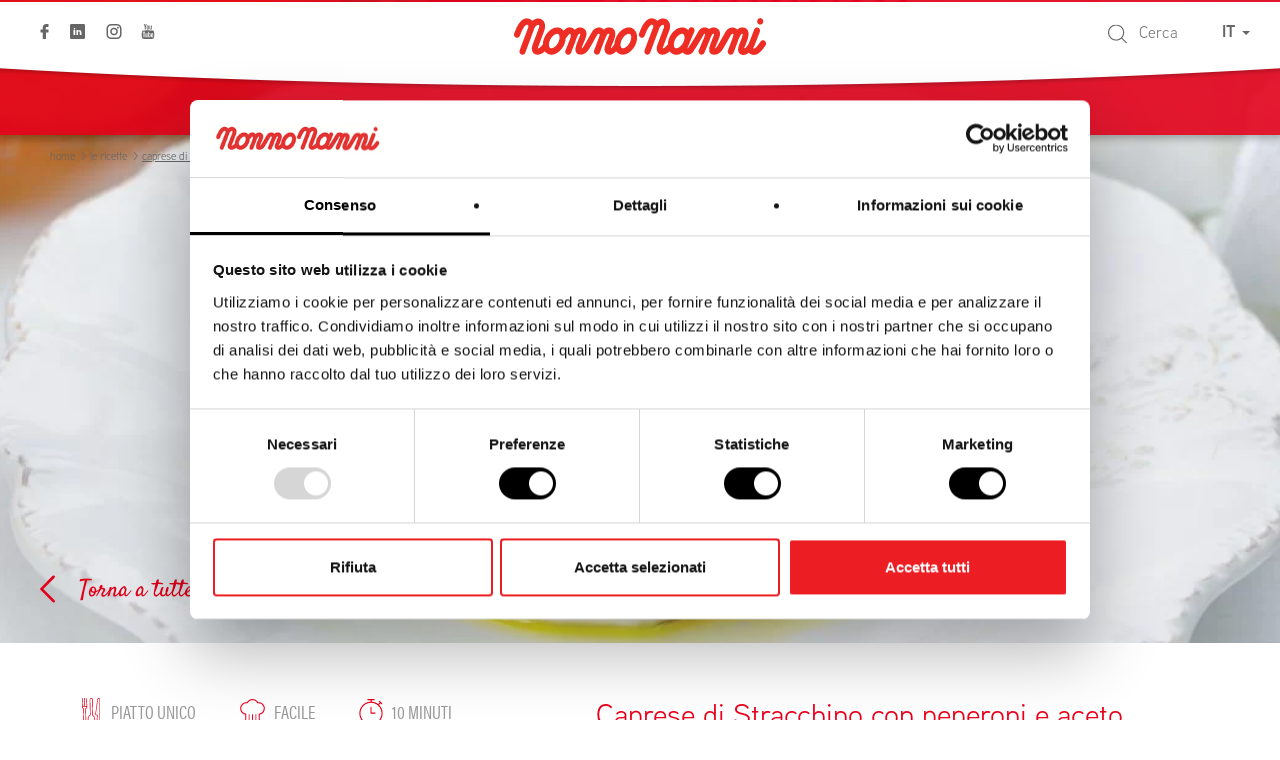

--- FILE ---
content_type: text/html; charset=UTF-8
request_url: https://www.nonnonanni.it/ricetta-con-formaggio/caprese-stracchino-peperoni-aceto-balsamico/
body_size: 15145
content:
<!doctype html>
<!--[if lt IE 7]><html class="no-js ie lt-ie7" lang="it-IT"> <![endif]-->
<!--[if IE 7]><html class="no-js ie ie7 lt-ie8" lang="it-IT"> <![endif]-->
<!--[if IE 8]><html class="no-js ie ie8 lt-ie9" lang="it-IT"> <![endif]-->
<!--[if IE 9]><html class="no-js ie ie9" lang="it-IT"> <![endif]-->
<!--[if gt IE 9]><!--><html class="no-js" lang="it-IT"> <!--<![endif]-->
<head>
    <meta charset="UTF-8" />
    <meta http-equiv="Content-Type" content="text/html; charset=UTF-8" />
    <meta http-equiv="X-UA-Compatible" content="IE=edge">
    <meta name="viewport" content="width=device-width, initial-scale=1.0">
    <link rel="pingback" href="https://www.nonnonanni.it/xmlrpc.php" />
    <link rel="icon" href="https://www.nonnonanni.it/wp-content/themes/nonnonanni/images/layout/favicon.ico">

    <meta name='robots' content='index, follow, max-image-preview:large, max-snippet:-1, max-video-preview:-1' />
<link rel="alternate" hreflang="it" href="https://www.nonnonanni.it/ricetta-con-formaggio/caprese-stracchino-peperoni-aceto-balsamico/" />
<link rel="alternate" hreflang="x-default" href="https://www.nonnonanni.it/ricetta-con-formaggio/caprese-stracchino-peperoni-aceto-balsamico/" />

	<!-- This site is optimized with the Yoast SEO plugin v26.6 - https://yoast.com/wordpress/plugins/seo/ -->
	<title>Caprese di Stracchino con peperoni e aceto balsamico | Nonno Nanni</title>
	<meta name="description" content="Lavate e tagliate i peperoni a fette e fateli arrostire sulla piastra. Conditeli con sale, olio d’oliva e qualche goccia di aceto balsamico. Tagliate lo" />
	<link rel="canonical" href="https://www.nonnonanni.it/ricetta-con-formaggio/caprese-stracchino-peperoni-aceto-balsamico/" />
	<meta property="og:locale" content="it_IT" />
	<meta property="og:type" content="article" />
	<meta property="og:title" content="Caprese di Stracchino con peperoni e aceto balsamico | Nonno Nanni" />
	<meta property="og:description" content="Lavate e tagliate i peperoni a fette e fateli arrostire sulla piastra. Conditeli con sale, olio d’oliva e qualche goccia di aceto balsamico. Tagliate lo" />
	<meta property="og:url" content="https://www.nonnonanni.it/ricetta-con-formaggio/caprese-stracchino-peperoni-aceto-balsamico/" />
	<meta property="og:site_name" content="Nonno Nanni" />
	<meta property="article:modified_time" content="2023-05-02T14:16:05+00:00" />
	<meta name="twitter:card" content="summary_large_image" />
	<script type="application/ld+json" class="yoast-schema-graph">{"@context":"https://schema.org","@graph":[{"@type":"WebPage","@id":"https://www.nonnonanni.it/ricetta-con-formaggio/caprese-stracchino-peperoni-aceto-balsamico/","url":"https://www.nonnonanni.it/ricetta-con-formaggio/caprese-stracchino-peperoni-aceto-balsamico/","name":"Caprese di Stracchino con peperoni e aceto balsamico | Nonno Nanni","isPartOf":{"@id":"https://www.nonnonanni.it/#website"},"datePublished":"2017-06-06T08:59:27+00:00","dateModified":"2023-05-02T14:16:05+00:00","description":"Lavate e tagliate i peperoni a fette e fateli arrostire sulla piastra. Conditeli con sale, olio d’oliva e qualche goccia di aceto balsamico. Tagliate lo","breadcrumb":{"@id":"https://www.nonnonanni.it/ricetta-con-formaggio/caprese-stracchino-peperoni-aceto-balsamico/#breadcrumb"},"inLanguage":"it-IT","potentialAction":[{"@type":"ReadAction","target":["https://www.nonnonanni.it/ricetta-con-formaggio/caprese-stracchino-peperoni-aceto-balsamico/"]}]},{"@type":"BreadcrumbList","@id":"https://www.nonnonanni.it/ricetta-con-formaggio/caprese-stracchino-peperoni-aceto-balsamico/#breadcrumb","itemListElement":[{"@type":"ListItem","position":1,"name":"Home","item":"https://www.nonnonanni.it/"},{"@type":"ListItem","position":2,"name":"Ricette","item":"https://www.nonnonanni.it/ricetta-con-formaggio/"},{"@type":"ListItem","position":3,"name":"Caprese di Stracchino con peperoni e aceto balsamico"}]},{"@type":"WebSite","@id":"https://www.nonnonanni.it/#website","url":"https://www.nonnonanni.it/","name":"Nonno Nanni","description":"Formaggi Italiani Freschi e Morbidi","potentialAction":[{"@type":"SearchAction","target":{"@type":"EntryPoint","urlTemplate":"https://www.nonnonanni.it/?s={search_term_string}"},"query-input":{"@type":"PropertyValueSpecification","valueRequired":true,"valueName":"search_term_string"}}],"inLanguage":"it-IT"}]}</script>
	<!-- / Yoast SEO plugin. -->


<link rel="alternate" title="oEmbed (JSON)" type="application/json+oembed" href="https://www.nonnonanni.it/wp-json/oembed/1.0/embed?url=https%3A%2F%2Fwww.nonnonanni.it%2Fricetta-con-formaggio%2Fcaprese-stracchino-peperoni-aceto-balsamico%2F" />
<link rel="alternate" title="oEmbed (XML)" type="text/xml+oembed" href="https://www.nonnonanni.it/wp-json/oembed/1.0/embed?url=https%3A%2F%2Fwww.nonnonanni.it%2Fricetta-con-formaggio%2Fcaprese-stracchino-peperoni-aceto-balsamico%2F&#038;format=xml" />
<style id='wp-img-auto-sizes-contain-inline-css' type='text/css'>
img:is([sizes=auto i],[sizes^="auto," i]){contain-intrinsic-size:3000px 1500px}
/*# sourceURL=wp-img-auto-sizes-contain-inline-css */
</style>
<style id='wp-emoji-styles-inline-css' type='text/css'>

	img.wp-smiley, img.emoji {
		display: inline !important;
		border: none !important;
		box-shadow: none !important;
		height: 1em !important;
		width: 1em !important;
		margin: 0 0.07em !important;
		vertical-align: -0.1em !important;
		background: none !important;
		padding: 0 !important;
	}
/*# sourceURL=wp-emoji-styles-inline-css */
</style>
<link rel='stylesheet' id='wp-block-library-css' href='https://www.nonnonanni.it/wp-includes/css/dist/block-library/style.min.css?ver=6.9' type='text/css' media='all' />
<style id='wp-block-library-inline-css' type='text/css'>
/*wp_block_styles_on_demand_placeholder:6966f2c0efc78*/
/*# sourceURL=wp-block-library-inline-css */
</style>
<style id='classic-theme-styles-inline-css' type='text/css'>
/*! This file is auto-generated */
.wp-block-button__link{color:#fff;background-color:#32373c;border-radius:9999px;box-shadow:none;text-decoration:none;padding:calc(.667em + 2px) calc(1.333em + 2px);font-size:1.125em}.wp-block-file__button{background:#32373c;color:#fff;text-decoration:none}
/*# sourceURL=/wp-includes/css/classic-themes.min.css */
</style>
<link rel='stylesheet' id='wpml-legacy-dropdown-0-css' href='https://www.nonnonanni.it/wp-content/plugins/sitepress-multilingual-cms/templates/language-switchers/legacy-dropdown/style.min.css?ver=1' type='text/css' media='all' />
<style id='wpml-legacy-dropdown-0-inline-css' type='text/css'>
.wpml-ls-statics-shortcode_actions{background-color:#eeeeee;}.wpml-ls-statics-shortcode_actions, .wpml-ls-statics-shortcode_actions .wpml-ls-sub-menu, .wpml-ls-statics-shortcode_actions a {border-color:#cdcdcd;}.wpml-ls-statics-shortcode_actions a, .wpml-ls-statics-shortcode_actions .wpml-ls-sub-menu a, .wpml-ls-statics-shortcode_actions .wpml-ls-sub-menu a:link, .wpml-ls-statics-shortcode_actions li:not(.wpml-ls-current-language) .wpml-ls-link, .wpml-ls-statics-shortcode_actions li:not(.wpml-ls-current-language) .wpml-ls-link:link {color:#444444;background-color:#ffffff;}.wpml-ls-statics-shortcode_actions .wpml-ls-sub-menu a:hover,.wpml-ls-statics-shortcode_actions .wpml-ls-sub-menu a:focus, .wpml-ls-statics-shortcode_actions .wpml-ls-sub-menu a:link:hover, .wpml-ls-statics-shortcode_actions .wpml-ls-sub-menu a:link:focus {color:#000000;background-color:#eeeeee;}.wpml-ls-statics-shortcode_actions .wpml-ls-current-language > a {color:#444444;background-color:#ffffff;}.wpml-ls-statics-shortcode_actions .wpml-ls-current-language:hover>a, .wpml-ls-statics-shortcode_actions .wpml-ls-current-language>a:focus {color:#000000;background-color:#eeeeee;}
/*# sourceURL=wpml-legacy-dropdown-0-inline-css */
</style>
<script type="text/javascript" src="https://www.nonnonanni.it/wp-content/plugins/sitepress-multilingual-cms/templates/language-switchers/legacy-dropdown/script.min.js?ver=1" id="wpml-legacy-dropdown-0-js"></script>
<link rel="https://api.w.org/" href="https://www.nonnonanni.it/wp-json/" /><link rel="EditURI" type="application/rsd+xml" title="RSD" href="https://www.nonnonanni.it/xmlrpc.php?rsd" />
<meta name="generator" content="WordPress 6.9" />
<link rel='shortlink' href='https://www.nonnonanni.it/?p=34776' />
<meta name="generator" content="WPML ver:4.8.6 stt:1,4,3,27,2;" />


    <link rel="stylesheet" href="https://use.typekit.net/ort0lea.css">
    <script src="https://use.typekit.net/tzb1foa.js"></script>
    <script>try{Typekit.load({ async: false });}catch(e){}</script>

            <link rel="stylesheet" href="https://www.nonnonanni.it/wp-content/themes/nonnonanni/css/additional-style.css" type="text/css" media="screen" />
            <link rel="stylesheet" href="https://www.nonnonanni.it/wp-content/themes/nonnonanni/css/atrio-style.css" type="text/css" media="screen" />
            <link rel="stylesheet" href="https://www.nonnonanni.it/wp-content/themes/nonnonanni/css/compostabili.css" type="text/css" media="screen" />
            <link rel="stylesheet" href="https://www.nonnonanni.it/wp-content/themes/nonnonanni/css/faq.css" type="text/css" media="screen" />
            <link rel="stylesheet" href="https://www.nonnonanni.it/wp-content/themes/nonnonanni/css/fior_stracchino.css" type="text/css" media="screen" />
            <link rel="stylesheet" href="https://www.nonnonanni.it/wp-content/themes/nonnonanni/css/fresca-merenda.css" type="text/css" media="screen" />
            <link rel="stylesheet" href="https://www.nonnonanni.it/wp-content/themes/nonnonanni/css/includes.css" type="text/css" media="screen" />
            <link rel="stylesheet" href="https://www.nonnonanni.it/wp-content/themes/nonnonanni/css/lavora-con-noi.css" type="text/css" media="screen" />
            <link rel="stylesheet" href="https://www.nonnonanni.it/wp-content/themes/nonnonanni/css/parla-con-noi.css" type="text/css" media="screen" />
            <link rel="stylesheet" href="https://www.nonnonanni.it/wp-content/themes/nonnonanni/css/ricotta.css" type="text/css" media="screen" />
            <link rel="stylesheet" href="https://www.nonnonanni.it/wp-content/themes/nonnonanni/css/sostenibilita-new.css" type="text/css" media="screen" />
            <link rel="stylesheet" href="https://www.nonnonanni.it/wp-content/themes/nonnonanni/css/sostenibilita.css" type="text/css" media="screen" />
            <link rel="stylesheet" href="https://www.nonnonanni.it/wp-content/themes/nonnonanni/css/style.css" type="text/css" media="screen" />
            <link rel="stylesheet" href="https://www.nonnonanni.it/wp-content/themes/nonnonanni/css/whistleblowing.css" type="text/css" media="screen" />
    
    <link rel="stylesheet" href="https://www.nonnonanni.it/wp-content/themes/nonnonanni/style.css" type="text/css" media="screen" />
    <link rel="stylesheet" href="https://www.nonnonanni.it/wp-content/themes/nonnonanni/css/additional-style.css" type="text/css" media="screen" />
    <link rel="stylesheet" href="https://www.nonnonanni.it/wp-content/themes/nonnonanni/css/atrio-style.css" type="text/css" media="screen" />

    <!-- Google Tag Manager -->
    <script data-cookieconsent="ignore">(function(w,d,s,l,i){w[l]=w[l]||[];w[l].push({'gtm.start':
    new Date().getTime(),event:'gtm.js'});var f=d.getElementsByTagName(s)[0],
    j=d.createElement(s),dl=l!='dataLayer'?'&l='+l:'';j.async=true;j.src=
    'https://www.googletagmanager.com/gtm.js?id='+i+dl;f.parentNode.insertBefore(j,f);
    })(window,document,'script','dataLayer','GTM-TFN76FH');</script>
    <!-- End Google Tag Manager -->

<!-- Google tag (gtag.js) -->
<script async src="https://www.googletagmanager.com/gtag/js?id=AW-660253287"></script>
<script>
  window.dataLayer = window.dataLayer || [];
  function gtag(){dataLayer.push(arguments);}
  gtag('js', new Date());

  gtag('config', 'AW-660253287');
</script>

            <script type="application/ld+json">
{"@context": "http://schema.org",
"@type": "Recipe",
"description": "Ricetta Nonno Nanni: Caprese di Stracchino con peperoni e aceto balsamico",
"image": "https://www.nonnonanni.it/wp-content/uploads/peperoni1_mod_card.jpg",
"recipeIngredient": [ "250 g di Stracchino Nonno Nanni","1 peperone rosso","1 peperone giallo","olio extravergine d’oliva","sciroppo di ac eto balsamico","sale","foglioline di basilico fresco"],
"name": "Caprese di Stracchino con peperoni e aceto balsamico",
"prepTime": "PT10M",
"recipeInstructions": "Lavate e tagliate i peperoni a fette e fateli arrostire sulla piastra. Conditeli con sale, olio d’oliva e qualche goccia di aceto balsamico. Tagliate lo Stracchino Nonno Nanni a fettine. Assemblate le torrette di caprese posizionando una fetta di peperone in fondo, che andrete a ricoprire con uno strato di Stracchino e foglioline di basilico, poi continuate con uno strato di peperone arrostito, poi di nuovo uno strato di Stracchino. Completate le torrette con le fette di peperone, aceto balsamico e basilico.", 
"suitableForDiet": "http://schema.org/LowFatDiet"
}</script>
    			</head>


	<body class="wp-singular ricette-template-default single single-ricette postid-34776 wp-theme-nonnonanni " data-template="https://www.nonnonanni.it/wp-content/themes/nonnonanni/views/includes/base.twig">

        <!-- Google Tag Manager (noscript) -->
        <noscript><iframe src="https://www.googletagmanager.com/ns.html?id=GTM-TFN76FH" [^]
        height="0" width="0" style="display:none;visibility:hidden"></iframe></noscript>
        <!-- End Google Tag Manager (noscript) -->

		<header class="nn__header" >
							<div class="nn__header__wr">
                    <div class="nn__header__bg"></div>
					<nav id="nav-main" class="nn__header__nav" role="navigation">
							<ul>
			<li class=" menu-item menu-item-type-post_type menu-item-object-page menu-item-44330 ">
			<a href="https://www.nonnonanni.it/i-formaggi-nonno-nanni/" title="I nostri prodotti">
									I nostri prodotti
							</a>
					</li>
			<li class=" menu-item menu-item-type-post_type menu-item-object-page menu-item-44331 ">
			<a href="https://www.nonnonanni.it/ricette-con-formaggio/" title="Le ricette">
									Le ricette
							</a>
					</li>
			<li class=" menu-item menu-item-type-post_type menu-item-object-page menu-item-44332 menu-item-has-children ">
			<a href="https://www.nonnonanni.it/azienda/" title="Azienda">
									Azienda
							</a>
				<ul>
			<li class=" menu-item menu-item-type-post_type menu-item-object-page menu-item-72410">
			<a href="https://www.nonnonanni.it/azienda/caseificio-latteria-montello/">Latteria Montello</a>
					</li>
			<li class=" menu-item menu-item-type-custom menu-item-object-custom menu-item-56733">
			<a href="https://www.nonnonanni.it/azienda/valori-e-responsabilita/">Valori e Responsabilità</a>
					</li>
			<li class=" menu-item menu-item-type-custom menu-item-object-custom menu-item-56734">
			<a href="https://www.nonnonanni.it/azienda/codice-etico/">Codice Etico</a>
					</li>
			<li class=" menu-item menu-item-type-custom menu-item-object-custom menu-item-56735">
			<a href="https://www.nonnonanni.it/azienda/premi-e-certificazioni/">Premi e Certificazioni</a>
					</li>
			<li class=" menu-item menu-item-type-custom menu-item-object-custom menu-item-56736">
			<a href="https://www.nonnonanni.it/azienda/comunicazione-e-pr/">Comunicazione</a>
					</li>
			<li class=" menu-item menu-item-type-post_type menu-item-object-page menu-item-51900">
			<a href="https://www.nonnonanni.it/news-ed-eventi/">News ed eventi</a>
					</li>
		</ul>
		</li>
			<li class=" menu-item menu-item-type-post_type menu-item-object-page menu-item-81027 menu-item-has-children ">
			<a href="https://www.nonnonanni.it/sostenibilita/" title="Sostenibilità">
									Sostenibilità
							</a>
				<ul>
			<li class=" menu-item menu-item-type-post_type menu-item-object-page menu-item-81028">
			<a href="https://www.nonnonanni.it/sostenibilita-ambiente/">Ambiente</a>
					</li>
			<li class=" menu-item menu-item-type-post_type menu-item-object-page menu-item-81029">
			<a href="https://www.nonnonanni.it/sostenibilita-territorio/">Territorio</a>
					</li>
			<li class=" menu-item menu-item-type-post_type menu-item-object-page menu-item-81030">
			<a href="https://www.nonnonanni.it/sostenibilita-armonia/">Armonia</a>
					</li>
			<li class=" menu-item menu-item-type-post_type menu-item-object-page menu-item-81031">
			<a href="https://www.nonnonanni.it/sostenibilita-trasparenza/">Trasparenza</a>
					</li>
		</ul>
		</li>
			<li class=" menu-item menu-item-type-post_type menu-item-object-page menu-item-88591 menu-item-has-children ">
			<a href="https://www.nonnonanni.it/benessere/" title="Benessere">
									Benessere
							</a>
				<ul>
			<li class=" menu-item menu-item-type-custom menu-item-object-custom menu-item-88592">
			<a href="https://www.nonnonanni.it/articoli-benessere/">Gli articoli</a>
					</li>
			<li class=" menu-item menu-item-type-custom menu-item-object-custom menu-item-88593">
			<a href="https://www.nonnonanni.it/ricette-per-occasione/benessere/">Le ricette</a>
					</li>
		</ul>
		</li>
			<li class=" menu-item menu-item-type-custom menu-item-object-custom menu-item-51868 ">
			<a href="https://latavoladinonnonanni.it/" title="Community">
									Community
							</a>
					</li>
			<li class=" menu-item menu-item-type-custom menu-item-object-custom menu-item-56594 ">
			<a href="https://www.nonnonanni.it/lavora-con-noi/" title="Lavora con noi">
									Lavora con noi
							</a>
					</li>
		</ul>
                        <div class="nn__header__nav__open_btn"><span></span><span></span><span></span></div>
					</nav><!-- #nav -->
                    <div class="nn__header__in">
                        <ul class="nn__social_list">
    <li class="fb">
        <a target="_blank" href="https://www.facebook.com/nonnonanni" title="Visita la pagina su Facebook">
            <span>Facebook</span>
            <svg role="img">
                <use xlink:href="https://www.nonnonanni.it/wp-content/themes/nonnonanni/images/svg/sprite.svg#facebook-icon"/>
            </svg>
        </a>
    </li>
    <li class="tw">
        <a target="_blank" href="https://www.linkedin.com/company/latteria-montello/" title="Visita la pagina su Linkedin">
            <span>Linkedin</span>
            <svg role="img">
                <use xlink:href="https://www.nonnonanni.it/wp-content/themes/nonnonanni/images/svg/sprite.svg#linkedin"/>
            </svg>
        </a>
    </li>
    <li class="in">
        <a target="_blank" href="https://www.instagram.com/nonnonanni_it/" title="Visita la pagina su Instagram">
            <span>Instagram</span>
            <svg role="img">
                <use xlink:href="https://www.nonnonanni.it/wp-content/themes/nonnonanni/images/svg/sprite.svg#instagram-icon"/>
            </svg>
        </a>
    </li>
    <li class="yt">
        <a target="_blank" href="https://www.youtube.com/user/ilNonnoNanni" title="Visita il canale di Youtube">
            <span>Youtube</span>
            <svg role="img">
                <use xlink:href="https://www.nonnonanni.it/wp-content/themes/nonnonanni/images/svg/sprite.svg#youtube-icon"/>
            </svg>
        </a>
    </li>
</ul>
                        <form role="search" method="get" id="searchform" action="https://www.nonnonanni.it" class="nn__header__search">
                            <div class="nn__header__search__wr">
                                <div class="nn__header__search__field">
                                    <input type="text" value="" size="5" name="s" id="s" placeholder="Cerca">
                                </div>
                                <button class="nn__header__search__btn" id="searchsubmit" type="button">
                                    <svg role="img">
                                        <use xlink:href="https://www.nonnonanni.it/wp-content/themes/nonnonanni/images/svg/sprite.svg#lens-icon"/>
                                    </svg>
                                </button>
                            </div>
                        </form>
                                                    <div class="nn__header__languages">
                                <div class="dropdown">
                                    <button class="dropdown-toggle"
                                            type="button"
                                            id="dropdownMenu1"
                                            data-toggle="dropdown"
                                            aria-haspopup="true"
                                            aria-expanded="true">
                                        IT
                                        <span class="caret"></span>
                                    </button>
                                    <ul class="dropdown-menu dropdown-menu-right"
                                        aria-labelledby="dropdownMenu1">
                                                                                                                                                                                                                        <li style="list-style:none;">
                                                    <a href="https://www.nonnonanni.it/en/">English</a>
                                                </li>
                                                                                                                                                                                <li style="list-style:none;">
                                                    <a href="https://www.nonnonanni.it/de/">Deutsch</a>
                                                </li>
                                                                                                                                                                                <li style="list-style:none;">
                                                    <a href="https://www.nonnonanni.it/fr/">Français</a>
                                                </li>
                                                                                                                                                                                <li style="list-style:none;">
                                                    <a href="https://www.nonnonanni.it/es/">Español</a>
                                                </li>
                                                                                                                        </ul>
                                </div>
                            </div>
                                                <div class="nn__header__logo" role="banner">
                                                        <a href="https://www.nonnonanni.it" rel="home">
                                <span>Nonno Nanni</span>
                                <svg role="img">
                                                                        <use xlink:href="https://www.nonnonanni.it/wp-content/themes/nonnonanni/images/svg/sprite.svg#logo"/>
                                                                    </svg>
                            </a>
                        </div>
                    </div>
				</div>

                
                                                        <div class="nn__breads"  itemscope="" itemtype="http://schema.org/BreadcrumbList">
                        <ul>
                                                        <li itemprop="itemListElement" itemscope="" itemtype="http://schema.org/ListItem">
                                                                    <a itemprop="item" href="https://www.nonnonanni.it" title="Home">
                                        <span itemprop="name">Home</span>
                                    </a>
                                    <meta itemprop="url" content="https://www.nonnonanni.it" />
                                                                <meta itemprop="position" content="1 " />
                            </li>
                                                        <li itemprop="itemListElement" itemscope="" itemtype="http://schema.org/ListItem">
                                                                    <a itemprop="item" href="https://www.nonnonanni.it/ricette-con-formaggio/" title="Le ricette">
                                        <span itemprop="name">Le ricette</span>
                                    </a>
                                    <meta itemprop="url" content="https://www.nonnonanni.it/ricette-con-formaggio/" />
                                                                <meta itemprop="position" content="2 " />
                            </li>
                                                        <li itemprop="itemListElement" itemscope="" itemtype="http://schema.org/ListItem">
                                                                    <span itemprop="name">Caprese di Stracchino con peperoni e aceto balsamico</span>
                                                                <meta itemprop="position" content="3 " />
                            </li>
                                                    </ul>
                    </div>
                                    
					</header>


        
	<article class="sect__rd">

		<section class="nn__cont__block block__image__header">


						<article class="block__image__header__wr">
													<div class="block__image__header__im keep-ratio">
						<picture class=" nn-img-placehoder" ><source srcset="https://www.nonnonanni.it/wp-content/uploads/peperoni1_mod_desktop-1366x529.jpg" media="(min-width: 501px)" /><source srcset="https://www.nonnonanni.it/wp-content/uploads/peperoni1_mod_mobile.jpg" media="(max-width: 500px)" /><img src="https://www.nonnonanni.it/wp-content/uploads/peperoni1_mod_mobile.jpg" alt=""  /></picture>
					</div>
																	<a href="https://www.nonnonanni.it/ricette-con-formaggio/" class="block__image__header__back">
						<span>
							<svg role="img">
								<use xlink:href="https://www.nonnonanni.it/wp-content/themes/nonnonanni/images/svg/sprite.svg#arrow-medium"/>
							</svg>
						</span>
						<span>
							Torna a tutte le ricette
						</span>
					</a>
							</article>
		</section>

		<section class="section_cols">
			<article class="section_cols__col nn__cont__block block__rd">
				<div class="block__rd__wr">

											<ul class="block__rd__details">
																								<li data-detail-type="type">
										<i>
											<svg role="img">
												<use xlink:href="https://www.nonnonanni.it/wp-content/themes/nonnonanni/images/svg/sprite.svg#recipe-type-icon"/>
											</svg>
										</i>
										<span>
											Piatto Unico
										</span>
									</li>
																																<li data-detail-type="level">
										<i>
											<svg role="img">
												<use xlink:href="https://www.nonnonanni.it/wp-content/themes/nonnonanni/images/svg/sprite.svg#recipe-level-icon"/>
											</svg>
										</i>
										<span>
											FACILE
										</span>
									</li>
																																<li data-detail-type="duration">
										<i>
											<svg role="img">
												<use xlink:href="https://www.nonnonanni.it/wp-content/themes/nonnonanni/images/svg/sprite.svg#recipe-duration-icon"/>
											</svg>
										</i>
										<span>
											10 minuti
										</span>
									</li>
																																																			</ul>
					
					<h1 class="block__rd__title">
						Caprese di Stracchino con peperoni e aceto balsamico
					</h1>

											<div class="block__rd__social">
							<div class="nn__social__share">
    <ul class="nn__social_list">
        <div class="share">
            <a title="Share"
               href="javascript:;"
               class="block__rd__social__share">
                <svg role="img">
                    <use xlink:href="https://www.nonnonanni.it/wp-content/themes/nonnonanni/images/svg/sprite.svg#share-icon"/>
                </svg>
            </a>
        </div>

        <li class="fb">
            <a href="javascript:;" title="Share su Facebook" onclick="window.open('http://www.facebook.com/sharer.php?u=https://www.nonnonanni.it/ricetta-con-formaggio/caprese-stracchino-peperoni-aceto-balsamico/','Share on Facebook', 'width=600, height=350'); return false;">
                <span>Facebook</span>
                <svg role="img">
                    <use xlink:href="https://www.nonnonanni.it/wp-content/themes/nonnonanni/images/svg/sprite.svg#facebook-icon"/>
                </svg>
            </a>
        </li>
        <li class="tw">
            <a href="javascript:;" title="Share su Twitter" onclick="window.open('http://twitter.com/share?url=https://www.nonnonanni.it/ricetta-con-formaggio/caprese-stracchino-peperoni-aceto-balsamico/', 'Share on Twitter','width=600, height=350'); return false;">
                <span>Twitter</span>
                <svg role="img">
                    <use xlink:href="https://www.nonnonanni.it/wp-content/themes/nonnonanni/images/svg/sprite.svg#twitter-icon"/>
                </svg>
            </a>
        </li>
        <li class="pin">
            <a href="javascript:;" title="Share su Pinterest" onclick="window.open('https://pinterest.com/pin/create/button/?url=https://www.nonnonanni.it/ricetta-con-formaggio/caprese-stracchino-peperoni-aceto-balsamico/', 'Pinit','width=600, height=350'); return false;">
                <span>Pinterest</span>
                <svg role="img">
                    <use xlink:href="https://www.nonnonanni.it/wp-content/themes/nonnonanni/images/svg/sprite.svg#pinterest-icon"/>
                </svg>
            </a>
        </li>
        <li class="whatsapp">
            <a href="whatsapp://send?text=https://www.nonnonanni.it/ricetta-con-formaggio/caprese-stracchino-peperoni-aceto-balsamico/" data-action="share/whatsapp/share" title="Share su Whatsapp">
                <span>Whatsapp</span>
                <svg role="img">
                    <use xlink:href="https://www.nonnonanni.it/wp-content/themes/nonnonanni/images/svg/sprite.svg#whatsapp-icon"/>
                </svg>
            </a>
        </li>
        <li class="mailto">
            <a href="mailto:?&body=https://www.nonnonanni.it/ricetta-con-formaggio/caprese-stracchino-peperoni-aceto-balsamico/" data-action="share/whatsapp/share" title="Share su Whatsapp">
                <span>Email</span>
                <svg role="img">
                    <use xlink:href="https://www.nonnonanni.it/wp-content/themes/nonnonanni/images/svg/sprite.svg#mail-icon"/>
                </svg>
            </a>
        </li>
    </ul>
</div>
						</div>
					
					
											<div class="block__rd__ingredients">
															<div>
									<div class="block__rd__ingredients__tt">Ingredienti per 2 persone</div>
									<div class="block__rd__ingredients__tx">
										<p>250 g di Stracchino Nonno Nanni</p>
<p>1 peperone rosso</p>
<p>1 peperone giallo</p>
<p>olio extravergine d’oliva</p>
<p>sciroppo di ac eto balsamico</p>
<p>sale</p>
<p>foglioline di basilico fresco</p>

									</div>
								</div>
													</div>
					
											<blockquote>
							<h2>
								Stracchino Nonno Nanni è un formaggio 
dal gusto unico ed inconfondibile.
							</h2>
						</blockquote>
					
											<div class="block__rd__instructions">
							<p class="block__rd__instructions__tt">Procedimento</p>
							<div>
								<p>Lavate e tagliate i peperoni a fette e fateli arrostire sulla piastra.<br />
 Conditeli con sale, olio d’oliva e qualche goccia di aceto balsamico.</p>
<p>Tagliate lo Stracchino Nonno Nanni a fettine. Assemblate le torrette di caprese posizionando una fetta di peperone in fondo, che andrete a ricoprire con uno strato di Stracchino e foglioline di basilico, poi continuate con uno strato di peperone arrostito, poi di nuovo uno strato di Stracchino.</p>
<p>Completate le torrette con le fette di peperone, aceto balsamico e basilico.</p>
							</div>
						</div>
									</div>
			</article>
			<section class="section_cols__col">
				<a href="https://www.nonnonanni.it/formaggio-nonno-nanni/stracchino/">
					<article data-mh="column-floated" class="block__product_banner">
						<span class="block__product_banner__subtitle">Prodotto</span>
						<h2 class="block__product_banner__title">Stracchino</h2>
						<div class="block__product_banner__im">
							<img src="https://www.nonnonanni.it/wp-content/uploads/Stracchino-gastronomia-1-400x400.png" alt=""  />
						</div>
						<div class="block__product_banner__d">
							Stracchino Nonno Nanni è un formaggio 
dal gusto unico ed inconfondibile.
						</div>
					</article>
				</a>

				
				
			</section>
		</section>
		<section class="section__video">
							</section>
				<section id="nn-block-recipes" data-carousel-type="4centered"         class="nn__cont__block block__4_box_carousel" >
    <article class="swiper-container nn__cont__block__wr block__4_box_carousel__wr">
                    <header>
                <div>
                    <h3 class="block__4_box_carousel__tt">Le ricette con Stracchino</h3>                    <p class="block__4_box_carousel__st">Ispirazioni di bontà</p>                                            <a class="btn"
                        data-color="red"
                        href="https://www.nonnonanni.it/ricette-con-formaggio/"
                        title="Scopri altre ricette">
                            Scopri altre ricette
                        </a>
                                    </div>
            </header>
                <div class="swiper-wrapper block__4_box_carousel__lt">
                        <div class="swiper-slide block__4_box_carousel__sl">

                <a href="https://www.nonnonanni.it/ricetta-con-formaggio/ricetta-burger-con-stracchino-chips-di-cavolo-nero/" title="" >
                    <figure>
                                                                            <img data-src="https://www.nonnonanni.it/wp-content/uploads/img-retina-ricetta-burger-stracchino-cavolo-nero-1-600x412.5.jpg" class="swiper-lazy">
                            <div class="swiper-lazy-preloader swiper-lazy-preloader-white"></div>
                                            </figure>
                    <p>
                        <i>Piatto Unico</i>
                        <span>Burger con stracchino classico e chips di cavolo nero</span>
                    </p>
                </a>
            </div>
                        <div class="swiper-slide block__4_box_carousel__sl">

                <a href="https://www.nonnonanni.it/ricetta-con-formaggio/insalata-di-finocchio-con-radicchio-zucca-e-stracchino/" title="" >
                    <figure>
                                                                            <img data-src="https://www.nonnonanni.it/wp-content/uploads/img-retina-ricetta-Insalata-finocchio-radicchio-zucca-stracchino-600x412.5.jpg" class="swiper-lazy">
                            <div class="swiper-lazy-preloader swiper-lazy-preloader-white"></div>
                                            </figure>
                    <p>
                        <i>Vegetariane</i>
                        <span>Insalata di finocchio con radicchio, zucca e cubetti di stracchino classico</span>
                    </p>
                </a>
            </div>
                        <div class="swiper-slide block__4_box_carousel__sl">

                <a href="https://www.nonnonanni.it/ricetta-con-formaggio/pinsa-con-crema-di-avocado-pomodorini-stracchino-nonno-nanni/" title="" >
                    <figure>
                                                                            <img data-src="https://www.nonnonanni.it/wp-content/uploads/img-retina-ricetta-pinsa-stracchino-600x412.5.jpg" class="swiper-lazy">
                            <div class="swiper-lazy-preloader swiper-lazy-preloader-white"></div>
                                            </figure>
                    <p>
                        <i>Piatto Unico</i>
                        <span>Pinsa con crema di avocado, pomodorini, stracchino Nonno Nanni</span>
                    </p>
                </a>
            </div>
                        <div class="swiper-slide block__4_box_carousel__sl">

                <a href="https://www.nonnonanni.it/ricetta-con-formaggio/polenta-con-stracchino-nonno-nanni-pere-e-noci/" title="" >
                    <figure>
                                                                            <img data-src="https://www.nonnonanni.it/wp-content/uploads/RETINA-7-600x412.5.png" class="swiper-lazy">
                            <div class="swiper-lazy-preloader swiper-lazy-preloader-white"></div>
                                            </figure>
                    <p>
                        <i>Autunnali</i>
                        <span>Polenta con Stracchino Nonno Nanni, pere e noci</span>
                    </p>
                </a>
            </div>
                        <div class="swiper-slide block__4_box_carousel__sl">

                <a href="https://www.nonnonanni.it/ricetta-con-formaggio/lasagna-con-stracchino-nonno-nanni-porri-zucchine-pomodorini-e-cipolla/" title="" >
                    <figure>
                                                                            <img data-src="https://www.nonnonanni.it/wp-content/uploads/01-Lasagna-Stracchino-250g-scaled-1280x960.jpg" class="swiper-lazy">
                            <div class="swiper-lazy-preloader swiper-lazy-preloader-white"></div>
                                            </figure>
                    <p>
                        <i>Primi Piatti</i>
                        <span>Lasagna con Stracchino Nonno Nanni, porri, zucchine, pomodorini e cipolla</span>
                    </p>
                </a>
            </div>
                        <div class="swiper-slide block__4_box_carousel__sl">

                <a href="https://www.nonnonanni.it/ricetta-con-formaggio/pappardelle-ai-pomodorini-gialli-e-rossi-stracchino-nonno-nanni-pinoli-e-timo/" title="" >
                    <figure>
                                                                            <img data-src="https://www.nonnonanni.it/wp-content/uploads/RETINA-1-600x412.5.png" class="swiper-lazy">
                            <div class="swiper-lazy-preloader swiper-lazy-preloader-white"></div>
                                            </figure>
                    <p>
                        <i>Primi Piatti</i>
                        <span>Pappardelle ai pomodorini gialli e rossi, Stracchino Nonno Nanni, pinoli e timo</span>
                    </p>
                </a>
            </div>
                        <div class="swiper-slide block__4_box_carousel__sl">

                <a href="https://www.nonnonanni.it/ricetta-con-formaggio/tigelle-con-stracchino-nonno-nanni-pesto-di-rucola-e-basilico-e-pinoli/" title="" >
                    <figure>
                                                                            <img data-src="https://www.nonnonanni.it/wp-content/uploads/RETINA-600x412.5.png" class="swiper-lazy">
                            <div class="swiper-lazy-preloader swiper-lazy-preloader-white"></div>
                                            </figure>
                    <p>
                        <i>Antipasti</i>
                        <span>Tigelle con Stracchino Nonno Nanni, pesto di rucola e basilico e pinoli</span>
                    </p>
                </a>
            </div>
                        <div class="swiper-slide block__4_box_carousel__sl">

                <a href="https://www.nonnonanni.it/ricetta-con-formaggio/risotto-con-stracchino-nonno-nanni-broccoli-e-mandorle-tostate/" title="" >
                    <figure>
                                                                            <img data-src="https://www.nonnonanni.it/wp-content/uploads/RETINA_RISOTTO-600x412.5.png" class="swiper-lazy">
                            <div class="swiper-lazy-preloader swiper-lazy-preloader-white"></div>
                                            </figure>
                    <p>
                        <i>Primi Piatti</i>
                        <span>Risotto con Stracchino Nonno Nanni, broccoli e mandorle tostate</span>
                    </p>
                </a>
            </div>
                        <div class="swiper-slide block__4_box_carousel__sl">

                <a href="https://www.nonnonanni.it/ricetta-con-formaggio/tarte-tatin-di-pomodorini-basilico-e-stracchino-nonno-nanni/" title="" >
                    <figure>
                                                                            <img data-src="https://www.nonnonanni.it/wp-content/uploads/RETINA_TARTA-TATIN-600x412.5.png" class="swiper-lazy">
                            <div class="swiper-lazy-preloader swiper-lazy-preloader-white"></div>
                                            </figure>
                    <p>
                        <i>Antipasti</i>
                        <span>Tarte tatin di pomodorini, basilico e Stracchino Nonno Nanni</span>
                    </p>
                </a>
            </div>
                        <div class="swiper-slide block__4_box_carousel__sl">

                <a href="https://www.nonnonanni.it/ricetta-con-formaggio/focaccia-farcita-con-verdure-estive-prezzemolo-e-stracchino-nonno-nanni/" title="" >
                    <figure>
                                                                            <img data-src="https://www.nonnonanni.it/wp-content/uploads/FOCACCIA_RETINA-600x412.5.jpg" class="swiper-lazy">
                            <div class="swiper-lazy-preloader swiper-lazy-preloader-white"></div>
                                            </figure>
                    <p>
                        <i>Piatto Unico</i>
                        <span>Focaccia farcita con verdure estive, prezzemolo e Stracchino Nonno Nanni</span>
                    </p>
                </a>
            </div>
                        <div class="swiper-slide block__4_box_carousel__sl">

                <a href="https://www.nonnonanni.it/ricetta-con-formaggio/fregula-con-zucchine-rosmarino-pomodorini-e-stracchino-nonno-nanni/" title="" >
                    <figure>
                                                                            <img data-src="https://www.nonnonanni.it/wp-content/uploads/FREGULA_RETINA-600x412.5.jpg" class="swiper-lazy">
                            <div class="swiper-lazy-preloader swiper-lazy-preloader-white"></div>
                                            </figure>
                    <p>
                        <i>Primi Piatti</i>
                        <span>Fregula con zucchine, rosmarino, pomodorini e Stracchino Nonno Nanni</span>
                    </p>
                </a>
            </div>
                        <div class="swiper-slide block__4_box_carousel__sl">

                <a href="https://www.nonnonanni.it/ricetta-con-formaggio/insalata-di-melanzane-fritte-e-stracchino-nonno-nanni/" title="" >
                    <figure>
                                                                            <img data-src="https://www.nonnonanni.it/wp-content/uploads/1200x825-retina-1-600x412.5.png" class="swiper-lazy">
                            <div class="swiper-lazy-preloader swiper-lazy-preloader-white"></div>
                                            </figure>
                    <p>
                        <i>Piatto Unico</i>
                        <span>Insalata di melanzane fritte e Stracchino Nonno Nanni</span>
                    </p>
                </a>
            </div>
                        <div class="swiper-slide block__4_box_carousel__sl">

                <a href="https://www.nonnonanni.it/ricetta-con-formaggio/insalata-di-radicchio-alla-piastra-con-stracchino-nonno-nanni/" title="" >
                    <figure>
                                                                            <img data-src="https://www.nonnonanni.it/wp-content/uploads/Ricetta-radicchio_1200x825-600x412.5.png" class="swiper-lazy">
                            <div class="swiper-lazy-preloader swiper-lazy-preloader-white"></div>
                                            </figure>
                    <p>
                        <i>Piatto Unico</i>
                        <span>Insalata di radicchio alla piastra con Stracchino Nonno Nanni</span>
                    </p>
                </a>
            </div>
                        <div class="swiper-slide block__4_box_carousel__sl">

                <a href="https://www.nonnonanni.it/ricetta-con-formaggio/focaccia-con-stracchino-nonno-nanni-speck-zucchine-grigliate-e-pomodorini-confit/" title="" >
                    <figure>
                                                                            <img data-src="https://www.nonnonanni.it/wp-content/uploads/Focaccia_1200x825-2-600x412.5.png" class="swiper-lazy">
                            <div class="swiper-lazy-preloader swiper-lazy-preloader-white"></div>
                                            </figure>
                    <p>
                        <i>Piatto Unico</i>
                        <span>Focaccia con Stracchino Nonno Nanni, speck, zucchine grigliate e pomodorini confit</span>
                    </p>
                </a>
            </div>
                        <div class="swiper-slide block__4_box_carousel__sl">

                <a href="https://www.nonnonanni.it/ricetta-con-formaggio/pasta-fredda-con-piselli-zucchine-e-stracchino-nonno-nanni-al-profumo-di-limone/" title="" >
                    <figure>
                                                                            <img data-src="https://www.nonnonanni.it/wp-content/uploads/Pasta_1200x825-600x412.5.png" class="swiper-lazy">
                            <div class="swiper-lazy-preloader swiper-lazy-preloader-white"></div>
                                            </figure>
                    <p>
                        <i>Piatto Unico</i>
                        <span>Pasta fredda con piselli, zucchine e Stracchino Nonno Nanni al profumo di limone</span>
                    </p>
                </a>
            </div>
                        <div class="swiper-slide block__4_box_carousel__sl">

                <a href="https://www.nonnonanni.it/ricetta-con-formaggio/insalata-nizzarda-con-stracchino-nonno-nanni/" title="" >
                    <figure>
                                                                            <img data-src="https://www.nonnonanni.it/wp-content/uploads/Insalata_1200x825-600x412.5.png" class="swiper-lazy">
                            <div class="swiper-lazy-preloader swiper-lazy-preloader-white"></div>
                                            </figure>
                    <p>
                        <i>Piatto Unico</i>
                        <span>Insalata nizzarda con Stracchino Nonno Nanni</span>
                    </p>
                </a>
            </div>
                        <div class="swiper-slide block__4_box_carousel__sl">

                <a href="https://www.nonnonanni.it/ricetta-con-formaggio/panzanella-croccante-con-verdure-fresche-e-stracchino-nonno-nanni/" title="" >
                    <figure>
                                                                            <img data-src="https://www.nonnonanni.it/wp-content/uploads/Panzanella_1200x825-600x412.5.png" class="swiper-lazy">
                            <div class="swiper-lazy-preloader swiper-lazy-preloader-white"></div>
                                            </figure>
                    <p>
                        <i>Piatto Unico</i>
                        <span>Panzanella croccante con verdure fresche e Stracchino Nonno Nanni</span>
                    </p>
                </a>
            </div>
                        <div class="swiper-slide block__4_box_carousel__sl">

                <a href="https://www.nonnonanni.it/ricetta-con-formaggio/focaccia-con-stracchino-mortadella-pomodori-secchi-e-limone-team-giovani-doggi/" title="" >
                    <figure>
                                                                            <img data-src="https://www.nonnonanni.it/wp-content/uploads/Focaccia_1200x825-1-600x412.5.png" class="swiper-lazy">
                            <div class="swiper-lazy-preloader swiper-lazy-preloader-white"></div>
                                            </figure>
                    <p>
                        <i>Secondi Piatti</i>
                        <span>Focaccia con stracchino, mortadella, pomodori secchi e limone | Team “giovani d’oggi”</span>
                    </p>
                </a>
            </div>
                        <div class="swiper-slide block__4_box_carousel__sl">

                <a href="https://www.nonnonanni.it/ricetta-con-formaggio/focaccia-con-patate-e-stracchino-team-ai-miei-tempi/" title="" >
                    <figure>
                                                                            <img data-src="https://www.nonnonanni.it/wp-content/uploads/Focaccia_1200x825-600x412.5.png" class="swiper-lazy">
                            <div class="swiper-lazy-preloader swiper-lazy-preloader-white"></div>
                                            </figure>
                    <p>
                        <i>Secondi Piatti</i>
                        <span>Focaccia con patate e stracchino | Team “ai miei tempi”</span>
                    </p>
                </a>
            </div>
                        <div class="swiper-slide block__4_box_carousel__sl">

                <a href="https://www.nonnonanni.it/ricetta-con-formaggio/panino-con-stracchino-nonno-nanni-pesto-di-olive-e-radicchio-in-agrodolce-team-giovani-doggi/" title="" >
                    <figure>
                                                                            <img data-src="https://www.nonnonanni.it/wp-content/uploads/Panino_1200x825-1-600x412.5.png" class="swiper-lazy">
                            <div class="swiper-lazy-preloader swiper-lazy-preloader-white"></div>
                                            </figure>
                    <p>
                        <i>Piatto Unico</i>
                        <span>Panino con Stracchino Nonno Nanni, pesto di olive e radicchio in agrodolce | Team “giovani d’oggi”</span>
                    </p>
                </a>
            </div>
                        <div class="swiper-slide block__4_box_carousel__sl">

                <a href="https://www.nonnonanni.it/ricetta-con-formaggio/panino-con-stracchino-nonno-nanni-prosciutto-pomodori-e-rucola-team-ai-miei-tempi/" title="" >
                    <figure>
                                                                            <img data-src="https://www.nonnonanni.it/wp-content/uploads/Panino_1200x825-600x412.5.png" class="swiper-lazy">
                            <div class="swiper-lazy-preloader swiper-lazy-preloader-white"></div>
                                            </figure>
                    <p>
                        <i>Piatto Unico</i>
                        <span>Panino con Stracchino Nonno Nanni, prosciutto, pomodori e lattuga | Team “ai miei tempi”</span>
                    </p>
                </a>
            </div>
                        <div class="swiper-slide block__4_box_carousel__sl">

                <a href="https://www.nonnonanni.it/ricetta-con-formaggio/paccheri-con-crema-di-stracchino-nonno-nanni-noci-e-pancetta-team-giovani-doggi/" title="" >
                    <figure>
                                                                            <img data-src="https://www.nonnonanni.it/wp-content/uploads/Paccheri_1200x630-1-600x315.png" class="swiper-lazy">
                            <div class="swiper-lazy-preloader swiper-lazy-preloader-white"></div>
                                            </figure>
                    <p>
                        <i>Primi Piatti</i>
                        <span>Paccheri con crema di Stracchino Nonno Nanni, noci e pancetta | Team “giovani d’oggi”</span>
                    </p>
                </a>
            </div>
                        <div class="swiper-slide block__4_box_carousel__sl">

                <a href="https://www.nonnonanni.it/ricetta-con-formaggio/paccheri-stracchino-nonno-nanni-e-pomodoro-team-ai-miei-tempi/" title="" >
                    <figure>
                                                                            <img data-src="https://www.nonnonanni.it/wp-content/uploads/Paccheri_1200x825-600x412.5.png" class="swiper-lazy">
                            <div class="swiper-lazy-preloader swiper-lazy-preloader-white"></div>
                                            </figure>
                    <p>
                        <i>Primi Piatti</i>
                        <span>Paccheri Stracchino Nonno Nanni e pomodoro | Team “ai miei tempi”</span>
                    </p>
                </a>
            </div>
                        <div class="swiper-slide block__4_box_carousel__sl">

                <a href="https://www.nonnonanni.it/ricetta-con-formaggio/caprese-in-sfoglia-rustica-con-stracchino-e-pomodoro/" title="" >
                    <figure>
                                                                            <img data-src="https://www.nonnonanni.it/wp-content/uploads/0728-blogger_1200x825-600x412.5.png" class="swiper-lazy">
                            <div class="swiper-lazy-preloader swiper-lazy-preloader-white"></div>
                                            </figure>
                    <p>
                        <i>Antipasti</i>
                        <span>Caprese in sfoglia rustica con Stracchino e pomodoro</span>
                    </p>
                </a>
            </div>
                        <div class="swiper-slide block__4_box_carousel__sl">

                <a href="https://www.nonnonanni.it/ricetta-con-formaggio/millefoglie-con-pane-azzimo-pomodori-pere-capperi-e-caprese-di-stracchino/" title="" >
                    <figure>
                                                                            <img data-src="https://www.nonnonanni.it/wp-content/uploads/0801-blogger_1200x825-600x412.5.png" class="swiper-lazy">
                            <div class="swiper-lazy-preloader swiper-lazy-preloader-white"></div>
                                            </figure>
                    <p>
                        <i>Antipasti</i>
                        <span>Millefoglie con pane azzimo, pomodori, pere, capperi e Caprese di Stracchino</span>
                    </p>
                </a>
            </div>
                        <div class="swiper-slide block__4_box_carousel__sl">

                <a href="https://www.nonnonanni.it/ricetta-con-formaggio/barattolo-con-stracchino-nonno-nanni-spinacino-e-pomodori/" title="" >
                    <figure>
                                                                            <img data-src="https://www.nonnonanni.it/wp-content/uploads/0916-back-to-work_1200x825-600x412.5.jpg" class="swiper-lazy">
                            <div class="swiper-lazy-preloader swiper-lazy-preloader-white"></div>
                                            </figure>
                    <p>
                        <i>Piatto Unico</i>
                        <span>Barattolo con Stracchino Nonno Nanni, spinacino e pomodori</span>
                    </p>
                </a>
            </div>
                        <div class="swiper-slide block__4_box_carousel__sl">

                <a href="https://www.nonnonanni.it/ricetta-con-formaggio/millefoglie-di-stracchino-nonno-nanni-con-verdure-estive/" title="" >
                    <figure>
                                                                            <img data-src="https://www.nonnonanni.it/wp-content/uploads/0822-millefoglie-caprese_1200x825-600x412.5.jpg" class="swiper-lazy">
                            <div class="swiper-lazy-preloader swiper-lazy-preloader-white"></div>
                                            </figure>
                    <p>
                        <i>Antipasti</i>
                        <span>Millefoglie di Stracchino Nonno Nanni con verdure estive</span>
                    </p>
                </a>
            </div>
                        <div class="swiper-slide block__4_box_carousel__sl">

                <a href="https://www.nonnonanni.it/ricetta-con-formaggio/caprese-di-stracchino-nonno-nanni-con-cipolle-caramellate/" title="" >
                    <figure>
                                                                            <img data-src="https://www.nonnonanni.it/wp-content/uploads/0813-scatto-Caprese_1200x825-1-600x412.5.jpg" class="swiper-lazy">
                            <div class="swiper-lazy-preloader swiper-lazy-preloader-white"></div>
                                            </figure>
                    <p>
                        <i>Piatto Unico</i>
                        <span>Caprese di Stracchino Nonno Nanni con cipolle caramellate</span>
                    </p>
                </a>
            </div>
                        <div class="swiper-slide block__4_box_carousel__sl">

                <a href="https://www.nonnonanni.it/ricetta-con-formaggio/caprese-di-stracchino-con-pomodorini-colorati-ravanelli-e-olive/" title="" >
                    <figure>
                                                                            <img data-src="https://www.nonnonanni.it/wp-content/uploads/0722-blogger_1200x825-1-2-600x412.5.png" class="swiper-lazy">
                            <div class="swiper-lazy-preloader swiper-lazy-preloader-white"></div>
                                            </figure>
                    <p>
                        <i>Piatto Unico</i>
                        <span>Caprese di Stracchino con pomodorini colorati, ravanelli e olive</span>
                    </p>
                </a>
            </div>
                        <div class="swiper-slide block__4_box_carousel__sl">

                <a href="https://www.nonnonanni.it/ricetta-con-formaggio/frisella-con-caprese-di-stracchino-nonno-nanni-pomodorini-colorati-pesto-di-basilico-e-granella-di-pistacchio/" title="" >
                    <figure>
                                                                            <img data-src="https://www.nonnonanni.it/wp-content/uploads/0722-blogger_1200x630-4-600x315.png" class="swiper-lazy">
                            <div class="swiper-lazy-preloader swiper-lazy-preloader-white"></div>
                                            </figure>
                    <p>
                        <i>Antipasti</i>
                        <span>Frisella con caprese di stracchino Nonno Nanni, pomodorini colorati, pesto di basilico e granella di pistacchio</span>
                    </p>
                </a>
            </div>
                        <div class="swiper-slide block__4_box_carousel__sl">

                <a href="https://www.nonnonanni.it/ricetta-con-formaggio/bruschetta-con-stracchino-nonno-nanni-capperi-e-pomodori-confit/" title="" >
                    <figure>
                                                                            <img data-src="https://www.nonnonanni.it/wp-content/uploads/1200x825-3-600x426.jpg" class="swiper-lazy">
                            <div class="swiper-lazy-preloader swiper-lazy-preloader-white"></div>
                                            </figure>
                    <p>
                        <i>Antipasti</i>
                        <span>Bruschetta con Stracchino Nonno Nanni, capperi e pomodori confit</span>
                    </p>
                </a>
            </div>
                        <div class="swiper-slide block__4_box_carousel__sl">

                <a href="https://www.nonnonanni.it/ricetta-con-formaggio/bowl-di-caprese-di-stracchino-quinoa-e-olive/" title="" >
                    <figure>
                                                                            <img data-src="https://www.nonnonanni.it/wp-content/uploads/1200x852-2-600x426.jpg" class="swiper-lazy">
                            <div class="swiper-lazy-preloader swiper-lazy-preloader-white"></div>
                                            </figure>
                    <p>
                        <i>Piatto Unico</i>
                        <span>Bowl di caprese di Stracchino, quinoa e olive</span>
                    </p>
                </a>
            </div>
                        <div class="swiper-slide block__4_box_carousel__sl">

                <a href="https://www.nonnonanni.it/ricetta-con-formaggio/toast-con-caprese-di-stracchino-nonno-nanni-e-valeriana-fresca/" title="" >
                    <figure>
                                                                            <img data-src="https://www.nonnonanni.it/wp-content/uploads/1200x852-1-600x426.jpg" class="swiper-lazy">
                            <div class="swiper-lazy-preloader swiper-lazy-preloader-white"></div>
                                            </figure>
                    <p>
                        <i>Piatto Unico</i>
                        <span>Toast con caprese di Stracchino Nonno Nanni e valeriana fresca</span>
                    </p>
                </a>
            </div>
                        <div class="swiper-slide block__4_box_carousel__sl">

                <a href="https://www.nonnonanni.it/ricetta-con-formaggio/bruschetta-caprese-con-stracchino-nonno-nanni-pomodori-zucchine-origano-e-pesto/" title="" >
                    <figure>
                                                                            <img data-src="https://www.nonnonanni.it/wp-content/uploads/0627-Bruschetta-caprese_1200x630-600x315.png" class="swiper-lazy">
                            <div class="swiper-lazy-preloader swiper-lazy-preloader-white"></div>
                                            </figure>
                    <p>
                        <i>Antipasti</i>
                        <span>Bruschetta caprese con Stracchino Nonno Nanni, pomodori, zucchine, origano e pesto</span>
                    </p>
                </a>
            </div>
                        <div class="swiper-slide block__4_box_carousel__sl">

                <a href="https://www.nonnonanni.it/ricetta-con-formaggio/torretta-di-caprese-di-stracchino/" title="" >
                    <figure>
                                                                            <img data-src="https://www.nonnonanni.it/wp-content/uploads/0621-Ricetta-caprese_1200x825-4-600x412.5.png" class="swiper-lazy">
                            <div class="swiper-lazy-preloader swiper-lazy-preloader-white"></div>
                                            </figure>
                    <p>
                        <i>Antipasti</i>
                        <span>Torretta di caprese di Stracchino</span>
                    </p>
                </a>
            </div>
                        <div class="swiper-slide block__4_box_carousel__sl">

                <a href="https://www.nonnonanni.it/ricetta-con-formaggio/tortini-salvia-stracchino-cavolo-romanesco/" title="" >
                    <figure>
                                                                            <img data-src="https://www.nonnonanni.it/wp-content/uploads/DNN_card-9-600x426.jpg" class="swiper-lazy">
                            <div class="swiper-lazy-preloader swiper-lazy-preloader-white"></div>
                                            </figure>
                    <p>
                        <i>Antipasti</i>
                        <span>Tortini di patate alla salvia con Stracchino e cavolo romanesco</span>
                    </p>
                </a>
            </div>
                        <div class="swiper-slide block__4_box_carousel__sl">

                <a href="https://www.nonnonanni.it/ricetta-con-formaggio/cannoli-croccanti-pane-stracchino-pere-pistacchi/" title="" >
                    <figure>
                                                                            <img data-src="https://www.nonnonanni.it/wp-content/uploads/DNN_card-5-600x426.jpg" class="swiper-lazy">
                            <div class="swiper-lazy-preloader swiper-lazy-preloader-white"></div>
                                            </figure>
                    <p>
                        <i>Antipasti</i>
                        <span>Cannoli croccanti di pane con Stracchino, pere e pistacchi</span>
                    </p>
                </a>
            </div>
                        <div class="swiper-slide block__4_box_carousel__sl">

                <a href="https://www.nonnonanni.it/ricetta-con-formaggio/cheesecake-caprese-stracchino-pomodorini-pachino-ed-erbe-aromatiche/" title="" >
                    <figure>
                                                                            <img data-src="https://www.nonnonanni.it/wp-content/uploads/cheesecake-caprese_card-344x367.jpg" class="swiper-lazy">
                            <div class="swiper-lazy-preloader swiper-lazy-preloader-white"></div>
                                            </figure>
                    <p>
                        <i>Antipasti</i>
                        <span>Cheesecake di Caprese con Stracchino, pomodorini pachino ed erbe aromatiche</span>
                    </p>
                </a>
            </div>
                        <div class="swiper-slide block__4_box_carousel__sl">

                <a href="https://www.nonnonanni.it/ricetta-con-formaggio/coccinelle-caprese/" title="" >
                    <figure>
                                                                            <img data-src="https://www.nonnonanni.it/wp-content/uploads/coccinelle_card-344x367.jpg" class="swiper-lazy">
                            <div class="swiper-lazy-preloader swiper-lazy-preloader-white"></div>
                                            </figure>
                    <p>
                        <i>Antipasti</i>
                        <span>Coccinelle Caprese</span>
                    </p>
                </a>
            </div>
                        <div class="swiper-slide block__4_box_carousel__sl">

                <a href="https://www.nonnonanni.it/ricetta-con-formaggio/caprese-stracchino-sfoglia-croccante-zucchine-cipolle-caramellate/" title="" >
                    <figure>
                                                                            <img data-src="https://www.nonnonanni.it/wp-content/uploads/NN_cipolle_retina-344x382.jpg" class="swiper-lazy">
                            <div class="swiper-lazy-preloader swiper-lazy-preloader-white"></div>
                                            </figure>
                    <p>
                        <i>Piatto Unico</i>
                        <span>Caprese di Stracchino in sfoglia croccante con zucchine e cipolle caramellate</span>
                    </p>
                </a>
            </div>
                        <div class="swiper-slide block__4_box_carousel__sl">

                <a href="https://www.nonnonanni.it/ricetta-con-formaggio/caprese-stracchino-tartare-verdure-briciole-croccanti/" title="" >
                    <figure>
                                                                            <img data-src="https://www.nonnonanni.it/wp-content/uploads/NN_verdure_retina-344x382.jpg" class="swiper-lazy">
                            <div class="swiper-lazy-preloader swiper-lazy-preloader-white"></div>
                                            </figure>
                    <p>
                        <i>Antipasti</i>
                        <span>Caprese di Stracchino con tartare di verdure e briciole croccanti</span>
                    </p>
                </a>
            </div>
                        <div class="swiper-slide block__4_box_carousel__sl">

                <a href="https://www.nonnonanni.it/ricetta-con-formaggio/bruschette-caprese-stracchino-pomodorini-confit-pesto-sedano/" title="" >
                    <figure>
                                                                            <img data-src="https://www.nonnonanni.it/wp-content/uploads/bruschetta-344x382.jpg" class="swiper-lazy">
                            <div class="swiper-lazy-preloader swiper-lazy-preloader-white"></div>
                                            </figure>
                    <p>
                        <i>Antipasti</i>
                        <span>Bruschette di Caprese di stracchino con pomodorini confit e pesto di sedano</span>
                    </p>
                </a>
            </div>
                        <div class="swiper-slide block__4_box_carousel__sl">

                <a href="https://www.nonnonanni.it/ricetta-con-formaggio/conchiglioni-caprese/" title="" >
                    <figure>
                                                                            <img data-src="https://www.nonnonanni.it/wp-content/uploads/conchiglioni_card-344x367.jpg" class="swiper-lazy">
                            <div class="swiper-lazy-preloader swiper-lazy-preloader-white"></div>
                                            </figure>
                    <p>
                        <i>Piatto Unico</i>
                        <span>Conchiglioni Caprese</span>
                    </p>
                </a>
            </div>
                        <div class="swiper-slide block__4_box_carousel__sl">

                <a href="https://www.nonnonanni.it/ricetta-con-formaggio/caprese-prosciutto-cotto-melone-pomodori-stracchino-granella-pistacchi/" title="" >
                    <figure>
                                                                            <img data-src="https://www.nonnonanni.it/wp-content/uploads/melone-e-pistacchi_card-344x367.jpg" class="swiper-lazy">
                            <div class="swiper-lazy-preloader swiper-lazy-preloader-white"></div>
                                            </figure>
                    <p>
                        <i>Antipasti</i>
                        <span>Caprese di prosciutto cotto, melone, pomodori, Stracchino e granella di pistacchi</span>
                    </p>
                </a>
            </div>
                        <div class="swiper-slide block__4_box_carousel__sl">

                <a href="https://www.nonnonanni.it/ricetta-con-formaggio/bruschette-caprese-avocado-pomodorini-stracchino-aceto-balsamico/" title="" >
                    <figure>
                                                                            <img data-src="https://www.nonnonanni.it/wp-content/uploads/bruschette_capresi_card-344x367.jpg" class="swiper-lazy">
                            <div class="swiper-lazy-preloader swiper-lazy-preloader-white"></div>
                                            </figure>
                    <p>
                        <i>Piatto Unico</i>
                        <span>Bruschette Caprese con avocado, pomodorini, stracchino e aceto balsamico</span>
                    </p>
                </a>
            </div>
                        <div class="swiper-slide block__4_box_carousel__sl">

                <a href="https://www.nonnonanni.it/ricetta-con-formaggio/pomodori-ripieni-stracchino-nonno-nanni/" title="" >
                    <figure>
                                                                            <img data-src="https://www.nonnonanni.it/wp-content/uploads/pomodori-ripieni_card-344x367.jpg" class="swiper-lazy">
                            <div class="swiper-lazy-preloader swiper-lazy-preloader-white"></div>
                                            </figure>
                    <p>
                        <i>Antipasti</i>
                        <span>Pomodori ripieni Stracchino Nonno Nanni</span>
                    </p>
                </a>
            </div>
                        <div class="swiper-slide block__4_box_carousel__sl">

                <a href="https://www.nonnonanni.it/ricetta-con-formaggio/torretta-pomodoro-stracchino-basilico-base-croccante-grissini/" title="" >
                    <figure>
                                                                            <img data-src="https://www.nonnonanni.it/wp-content/uploads/torretta_card-344x367.jpg" class="swiper-lazy">
                            <div class="swiper-lazy-preloader swiper-lazy-preloader-white"></div>
                                            </figure>
                    <p>
                        <i>Antipasti</i>
                        <span>Torretta pomodoro, Stracchino e basilico con base croccante di grissini</span>
                    </p>
                </a>
            </div>
                        <div class="swiper-slide block__4_box_carousel__sl">

                <a href="https://www.nonnonanni.it/ricetta-con-formaggio/burger-caprese/" title="" >
                    <figure>
                                                                            <img data-src="https://www.nonnonanni.it/wp-content/uploads/burger_card-344x367.jpg" class="swiper-lazy">
                            <div class="swiper-lazy-preloader swiper-lazy-preloader-white"></div>
                                            </figure>
                    <p>
                        <i>Piatto Unico</i>
                        <span>Burger Caprese</span>
                    </p>
                </a>
            </div>
                        <div class="swiper-slide block__4_box_carousel__sl">

                <a href="https://www.nonnonanni.it/ricetta-con-formaggio/sformatino-asparagi-quenelle-stracchino-nonno-nanni/" title="" >
                    <figure>
                                                                            <img data-src="https://www.nonnonanni.it/wp-content/uploads/sformatino-asparagi-stracchino-card-344x367.jpg" class="swiper-lazy">
                            <div class="swiper-lazy-preloader swiper-lazy-preloader-white"></div>
                                            </figure>
                    <p>
                        <i>Antipasti</i>
                        <span>Sformatino asparagi con quenelle di Stracchino Nonno Nanni</span>
                    </p>
                </a>
            </div>
                        <div class="swiper-slide block__4_box_carousel__sl">

                <a href="https://www.nonnonanni.it/ricetta-con-formaggio/pizza-verdure-grigliate-stracchino-nonno-nanni/" title="" >
                    <figure>
                                                                            <img data-src="https://www.nonnonanni.it/wp-content/uploads/pizza-stracchino_Card-344x367.jpg" class="swiper-lazy">
                            <div class="swiper-lazy-preloader swiper-lazy-preloader-white"></div>
                                            </figure>
                    <p>
                        <i>Piatto Unico</i>
                        <span>Pizza con verdure grigliate e Stracchino Nonno Nanni</span>
                    </p>
                </a>
            </div>
                        <div class="swiper-slide block__4_box_carousel__sl">

                <a href="https://www.nonnonanni.it/ricetta-con-formaggio/patate-ripiene-stracchino-pomodorini/" title="" >
                    <figure>
                                                                            <img data-src="https://www.nonnonanni.it/wp-content/uploads/patate-ripiene_card-344x367.jpg" class="swiper-lazy">
                            <div class="swiper-lazy-preloader swiper-lazy-preloader-white"></div>
                                            </figure>
                    <p>
                        <i>Piatto Unico</i>
                        <span>Patate ripiene con Stracchino e pomodorini</span>
                    </p>
                </a>
            </div>
                        <div class="swiper-slide block__4_box_carousel__sl">

                <a href="https://www.nonnonanni.it/ricetta-con-formaggio/rotolini-arcobaleno-stracchino-nonno-nanni/" title="" >
                    <figure>
                                                                            <img data-src="https://www.nonnonanni.it/wp-content/uploads/Rotolini_arcobaleno_con_stracchino_Card-344x367.jpg" class="swiper-lazy">
                            <div class="swiper-lazy-preloader swiper-lazy-preloader-white"></div>
                                            </figure>
                    <p>
                        <i>Antipasti</i>
                        <span>Rotolini arcobaleno con Stracchino Nonno Nanni</span>
                    </p>
                </a>
            </div>
                        <div class="swiper-slide block__4_box_carousel__sl">

                <a href="https://www.nonnonanni.it/ricetta-con-formaggio/zuppa-orzo-stracchino-nonno-nanni-verza-zucca/" title="" >
                    <figure>
                                                                            <img data-src="https://www.nonnonanni.it/wp-content/uploads/card-v2-344x367.jpg" class="swiper-lazy">
                            <div class="swiper-lazy-preloader swiper-lazy-preloader-white"></div>
                                            </figure>
                    <p>
                        <i>Primi Piatti</i>
                        <span>Zuppa di orzo con Stracchino Nonno Nanni, verza e zucca</span>
                    </p>
                </a>
            </div>
                        <div class="swiper-slide block__4_box_carousel__sl">

                <a href="https://www.nonnonanni.it/ricetta-con-formaggio/toast-bietoline-prosciutto-crudo-funghi-stracchino-nonno-nanni/" title="" >
                    <figure>
                                                                            <img data-src="https://www.nonnonanni.it/wp-content/uploads/toast_card-344x367.jpg" class="swiper-lazy">
                            <div class="swiper-lazy-preloader swiper-lazy-preloader-white"></div>
                                            </figure>
                    <p>
                        <i>Antipasti</i>
                        <span>Toast con bietoline, prosciutto crudo, funghi e Stracchino Nonno Nanni</span>
                    </p>
                </a>
            </div>
                        <div class="swiper-slide block__4_box_carousel__sl">

                <a href="https://www.nonnonanni.it/ricetta-con-formaggio/riso-rosso-cuori-carciofo-stracchino-nonno-nanni/" title="" >
                    <figure>
                                                                            <img data-src="https://www.nonnonanni.it/wp-content/uploads/Riso_Rosso_cuori_carciofo_stracchino_card-344x367.jpg" class="swiper-lazy">
                            <div class="swiper-lazy-preloader swiper-lazy-preloader-white"></div>
                                            </figure>
                    <p>
                        <i>Primi Piatti</i>
                        <span>Riso Rosso con cuori di carciofo e Stracchino Nonno Nanni</span>
                    </p>
                </a>
            </div>
                        <div class="swiper-slide block__4_box_carousel__sl">

                <a href="https://www.nonnonanni.it/ricetta-con-formaggio/panini-tartaruga-prosciutto-cotto-verdure-stracchino-nonno-nanni/" title="" >
                    <figure>
                                                                            <img data-src="https://www.nonnonanni.it/wp-content/uploads/panino_tartaruga_stracchino_card-344x367.jpg" class="swiper-lazy">
                            <div class="swiper-lazy-preloader swiper-lazy-preloader-white"></div>
                                            </figure>
                    <p>
                        <i>Per Bambini</i>
                        <span>Panini Tartaruga con prosciutto cotto, verdure e Stracchino Nonno Nanni</span>
                    </p>
                </a>
            </div>
                        <div class="swiper-slide block__4_box_carousel__sl">

                <a href="https://www.nonnonanni.it/ricetta-con-formaggio/bruschette-stracchino-nonno-nanni-funghi/" title="" >
                    <figure>
                                                                            <img data-src="https://www.nonnonanni.it/wp-content/uploads/bruschette_funghi_card-344x367.jpg" class="swiper-lazy">
                            <div class="swiper-lazy-preloader swiper-lazy-preloader-white"></div>
                                            </figure>
                    <p>
                        <i>Antipasti</i>
                        <span>Bruschette con Stracchino Nonno Nanni e funghi</span>
                    </p>
                </a>
            </div>
                        <div class="swiper-slide block__4_box_carousel__sl">

                <a href="https://www.nonnonanni.it/ricetta-con-formaggio/caprese-stracchino-acquasale/" title="" >
                    <figure>
                                                                            <img data-src="https://www.nonnonanni.it/wp-content/uploads/Acqua-sale-alla-caprese_card-344x367.jpg" class="swiper-lazy">
                            <div class="swiper-lazy-preloader swiper-lazy-preloader-white"></div>
                                            </figure>
                    <p>
                        <i>Antipasti</i>
                        <span>Caprese di Stracchino Acquasale</span>
                    </p>
                </a>
            </div>
                        <div class="swiper-slide block__4_box_carousel__sl">

                <a href="https://www.nonnonanni.it/ricetta-con-formaggio/bruschettoni-capresi-stracchino-alici-scorza-limone/" title="" >
                    <figure>
                                                                            <img data-src="https://www.nonnonanni.it/wp-content/uploads/Bruschettoni_capresi_con_stracchino_alici_card-344x367.jpg" class="swiper-lazy">
                            <div class="swiper-lazy-preloader swiper-lazy-preloader-white"></div>
                                            </figure>
                    <p>
                        <i>Antipasti</i>
                        <span>Bruschettine capresi con Stracchino, alici e scorza di limone</span>
                    </p>
                </a>
            </div>
                        <div class="swiper-slide block__4_box_carousel__sl">

                <a href="https://www.nonnonanni.it/ricetta-con-formaggio/caprese-piatto-pomodori-basilico/" title="" >
                    <figure>
                                                                            <img data-src="https://www.nonnonanni.it/wp-content/uploads/capreseinpiatto_card-344x367.jpg" class="swiper-lazy">
                            <div class="swiper-lazy-preloader swiper-lazy-preloader-white"></div>
                                            </figure>
                    <p>
                        <i>Piatto Unico</i>
                        <span>Caprese in piatto con pomodori e basilico</span>
                    </p>
                </a>
            </div>
                        <div class="swiper-slide block__4_box_carousel__sl">

                <a href="https://www.nonnonanni.it/ricetta-con-formaggio/caprese-stracchino-pomodori-pesto/" title="" >
                    <figure>
                                                                            <img data-src="https://www.nonnonanni.it/wp-content/uploads/pesto_mod_card-1-344x367.jpg" class="swiper-lazy">
                            <div class="swiper-lazy-preloader swiper-lazy-preloader-white"></div>
                                            </figure>
                    <p>
                        <i>Piatto Unico</i>
                        <span>Caprese di Stracchino, pomodori e pesto</span>
                    </p>
                </a>
            </div>
                        <div class="swiper-slide block__4_box_carousel__sl">

                <a href="https://www.nonnonanni.it/ricetta-con-formaggio/crostata-caprese-senza-cottura/" title="" >
                    <figure>
                                                                            <img data-src="https://www.nonnonanni.it/wp-content/uploads/crostata_caprese_card-344x367.jpg" class="swiper-lazy">
                            <div class="swiper-lazy-preloader swiper-lazy-preloader-white"></div>
                                            </figure>
                    <p>
                        <i>Piatto Unico</i>
                        <span>Crostata caprese senza cottura</span>
                    </p>
                </a>
            </div>
                        <div class="swiper-slide block__4_box_carousel__sl">

                <a href="https://www.nonnonanni.it/ricetta-con-formaggio/caprese-stracchino-pomodori-secchi-capperi-olive-taggiasche/" title="" >
                    <figure>
                                                                            <img data-src="https://www.nonnonanni.it/wp-content/uploads/Torretta-capperi1mod_card-344x367.jpg" class="swiper-lazy">
                            <div class="swiper-lazy-preloader swiper-lazy-preloader-white"></div>
                                            </figure>
                    <p>
                        <i>Piatto Unico</i>
                        <span>Caprese di Stracchino, pomodori secchi, capperi e olive taggiasche</span>
                    </p>
                </a>
            </div>
                        <div class="swiper-slide block__4_box_carousel__sl">

                <a href="https://www.nonnonanni.it/ricetta-con-formaggio/caprese-stracchino-pomodorini-basilico/" title="" >
                    <figure>
                                                                            <img data-src="https://www.nonnonanni.it/wp-content/uploads/STRACCHINO_totem_card-344x367.jpg" class="swiper-lazy">
                            <div class="swiper-lazy-preloader swiper-lazy-preloader-white"></div>
                                            </figure>
                    <p>
                        <i>Piatto Unico</i>
                        <span>Caprese di Stracchino, pomodorini e basilico</span>
                    </p>
                </a>
            </div>
                        <div class="swiper-slide block__4_box_carousel__sl">

                <a href="https://www.nonnonanni.it/ricetta-con-formaggio/caprese-stracchino-vasetto-pomodorini-panzanella/" title="" >
                    <figure>
                                                                            <img data-src="https://www.nonnonanni.it/wp-content/uploads/Vasetto-panzanella_mod_card-344x367.jpg" class="swiper-lazy">
                            <div class="swiper-lazy-preloader swiper-lazy-preloader-white"></div>
                                            </figure>
                    <p>
                        <i>Piatto Unico</i>
                        <span>Caprese di Stracchino in vasetto con pomodorini e panzanella</span>
                    </p>
                </a>
            </div>
                        <div class="swiper-slide block__4_box_carousel__sl">

                <a href="https://www.nonnonanni.it/ricetta-con-formaggio/caprese-stracchino-pomodorini-melanzane/" title="" >
                    <figure>
                                                                            <img data-src="https://www.nonnonanni.it/wp-content/uploads/Torretta-melanzane2_mod_card-344x367.jpg" class="swiper-lazy">
                            <div class="swiper-lazy-preloader swiper-lazy-preloader-white"></div>
                                            </figure>
                    <p>
                        <i>Piatto Unico</i>
                        <span>Caprese di Stracchino, pomodorini e melanzane</span>
                    </p>
                </a>
            </div>
                        <div class="swiper-slide block__4_box_carousel__sl">

                <a href="https://www.nonnonanni.it/ricetta-con-formaggio/caprese-stracchino-caponata/" title="" >
                    <figure>
                                                                            <img data-src="https://www.nonnonanni.it/wp-content/uploads/Caponata_mod_card-344x367.jpg" class="swiper-lazy">
                            <div class="swiper-lazy-preloader swiper-lazy-preloader-white"></div>
                                            </figure>
                    <p>
                        <i>Piatto Unico</i>
                        <span>Caprese di Stracchino con caponata</span>
                    </p>
                </a>
            </div>
                        <div class="swiper-slide block__4_box_carousel__sl">

                <a href="https://www.nonnonanni.it/ricetta-con-formaggio/caprese-stracchino-pomodorini-patate-ed-erba-cipollina/" title="" >
                    <figure>
                                                                            <img data-src="https://www.nonnonanni.it/wp-content/uploads/Patate_mod_card-344x367.jpg" class="swiper-lazy">
                            <div class="swiper-lazy-preloader swiper-lazy-preloader-white"></div>
                                            </figure>
                    <p>
                        <i>Piatto Unico</i>
                        <span>Caprese di Stracchino, pomodorini, patate ed erba cipollina</span>
                    </p>
                </a>
            </div>
                        <div class="swiper-slide block__4_box_carousel__sl">

                <a href="https://www.nonnonanni.it/ricetta-con-formaggio/caprese-stracchino-pomodorini-tonno-menta/" title="" >
                    <figure>
                                                                            <img data-src="https://www.nonnonanni.it/wp-content/uploads/menta_mod_card-344x367.jpg" class="swiper-lazy">
                            <div class="swiper-lazy-preloader swiper-lazy-preloader-white"></div>
                                            </figure>
                    <p>
                        <i>Piatto Unico</i>
                        <span>Caprese di Stracchino, pomodorini, tonno e menta</span>
                    </p>
                </a>
            </div>
                        <div class="swiper-slide block__4_box_carousel__sl">

                <a href="https://www.nonnonanni.it/ricetta-con-formaggio/involtini-caprese-stracchino-zucchine-pomodori/" title="" >
                    <figure>
                                                                            <img data-src="https://www.nonnonanni.it/wp-content/uploads/Involtini_mod_card-344x367.jpg" class="swiper-lazy">
                            <div class="swiper-lazy-preloader swiper-lazy-preloader-white"></div>
                                            </figure>
                    <p>
                        <i>Piatto Unico</i>
                        <span>Involtini di caprese con Stracchino, zucchine e pomodori</span>
                    </p>
                </a>
            </div>
                        <div class="swiper-slide block__4_box_carousel__sl">

                <a href="https://www.nonnonanni.it/ricetta-con-formaggio/caprese-stracchino-pomodorini-avocado/" title="" >
                    <figure>
                                                                            <img data-src="https://www.nonnonanni.it/wp-content/uploads/Avocado-4_mod_card-344x367.jpg" class="swiper-lazy">
                            <div class="swiper-lazy-preloader swiper-lazy-preloader-white"></div>
                                            </figure>
                    <p>
                        <i>Piatto Unico</i>
                        <span>Caprese di Stracchino, pomodorini e avocado</span>
                    </p>
                </a>
            </div>
                        <div class="swiper-slide block__4_box_carousel__sl">

                <a href="https://www.nonnonanni.it/ricetta-con-formaggio/caprese-stracchino-sfoglia-carasau-nastri/" title="" >
                    <figure>
                                                                            <img data-src="https://www.nonnonanni.it/wp-content/uploads/Carasau_mod_card-344x367.jpg" class="swiper-lazy">
                            <div class="swiper-lazy-preloader swiper-lazy-preloader-white"></div>
                                            </figure>
                    <p>
                        <i>Piatto Unico</i>
                        <span>Caprese di Stracchino in sfoglia di carasau con nastri di carote, zucchine e peperoni</span>
                    </p>
                </a>
            </div>
                        <div class="swiper-slide block__4_box_carousel__sl">

                <a href="https://www.nonnonanni.it/ricetta-con-formaggio/caprese-stracchino-pomodorini-acciughe/" title="" >
                    <figure>
                                                                            <img data-src="https://www.nonnonanni.it/wp-content/uploads/Acciughe2_mod_card-344x367.jpg" class="swiper-lazy">
                            <div class="swiper-lazy-preloader swiper-lazy-preloader-white"></div>
                                            </figure>
                    <p>
                        <i>Piatto Unico</i>
                        <span>Caprese di Stracchino, pomodorini e acciughe</span>
                    </p>
                </a>
            </div>
                        <div class="swiper-slide block__4_box_carousel__sl">

                <a href="https://www.nonnonanni.it/ricetta-con-formaggio/caprese-stracchino-cestini-brisee-pancetta/" title="" >
                    <figure>
                                                                            <img data-src="https://www.nonnonanni.it/wp-content/uploads/Briseue-mod_card1-344x367.jpg" class="swiper-lazy">
                            <div class="swiper-lazy-preloader swiper-lazy-preloader-white"></div>
                                            </figure>
                    <p>
                        <i>Piatto Unico</i>
                        <span>Caprese di Stracchino in cestini di brisée con pancetta e granella di pistacchi</span>
                    </p>
                </a>
            </div>
                        <div class="swiper-slide block__4_box_carousel__sl">

                <a href="https://www.nonnonanni.it/ricetta-con-formaggio/caprese-stracchino-pomodoro-rucola-cetriolo-fettine/" title="" >
                    <figure>
                                                                            <img data-src="https://www.nonnonanni.it/wp-content/uploads/cetriolo-fettine_mod_card-344x367.jpg" class="swiper-lazy">
                            <div class="swiper-lazy-preloader swiper-lazy-preloader-white"></div>
                                            </figure>
                    <p>
                        <i>Piatto Unico</i>
                        <span>Caprese di Stracchino, pomodoro, rucola e cetriolo a fettine</span>
                    </p>
                </a>
            </div>
                        <div class="swiper-slide block__4_box_carousel__sl">

                <a href="https://www.nonnonanni.it/ricetta-con-formaggio/caprese-stracchino-bicchiere-pomodori-fagiolini/" title="" >
                    <figure>
                                                                            <img data-src="https://www.nonnonanni.it/wp-content/uploads/bicchiere-fagiolini_mod_card-344x367.jpg" class="swiper-lazy">
                            <div class="swiper-lazy-preloader swiper-lazy-preloader-white"></div>
                                            </figure>
                    <p>
                        <i>Piatto Unico</i>
                        <span>Caprese di Stracchino in bicchiere con pomodori e fagiolini</span>
                    </p>
                </a>
            </div>
                        <div class="swiper-slide block__4_box_carousel__sl">

                <a href="https://www.nonnonanni.it/ricetta-con-formaggio/strudel-salato-asparagi-stracchino-nonno-nanni/" title="" >
                    <figure>
                                                                            <img data-src="https://www.nonnonanni.it/wp-content/uploads/strudel_salato_asparagi_stracchino_card-344x367.jpg" class="swiper-lazy">
                            <div class="swiper-lazy-preloader swiper-lazy-preloader-white"></div>
                                            </figure>
                    <p>
                        <i>Piatto Unico</i>
                        <span>Strudel salato con asparagi e Stracchino Nonno Nanni</span>
                    </p>
                </a>
            </div>
                        <div class="swiper-slide block__4_box_carousel__sl">

                <a href="https://www.nonnonanni.it/ricetta-con-formaggio/treccia-salata-farcita-stracchino-nonno-nanni-prosciutto-cotto/" title="" >
                    <figure>
                                                                            <img data-src="https://www.nonnonanni.it/wp-content/uploads/treccia_salata_stracchino_prosciutto_crad-344x367.jpg" class="swiper-lazy">
                            <div class="swiper-lazy-preloader swiper-lazy-preloader-white"></div>
                                            </figure>
                    <p>
                        <i>Piatto Unico</i>
                        <span>Treccia salata farcita con Stracchino Nonno Nanni e prosciutto cotto</span>
                    </p>
                </a>
            </div>
                        <div class="swiper-slide block__4_box_carousel__sl">

                <a href="https://www.nonnonanni.it/ricetta-con-formaggio/torta-mediterranea-pomodorini-zucchine-pesto-stracchino/" title="" >
                    <figure>
                                                                            <img data-src="https://www.nonnonanni.it/wp-content/uploads/torta_meditteranea_stracchino_verdure_pesto_card-344x367.jpg" class="swiper-lazy">
                            <div class="swiper-lazy-preloader swiper-lazy-preloader-white"></div>
                                            </figure>
                    <p>
                        <i></i>
                        <span>Torta mediterranea con pomodorini, zucchine, pesto e Stracchino</span>
                    </p>
                </a>
            </div>
                        <div class="swiper-slide block__4_box_carousel__sl">

                <a href="https://www.nonnonanni.it/ricetta-con-formaggio/conchiglioni-al-forno-con-carciofi-crema-di-fresco-spalmabile-e-petali-di-stracchino-nonno-nanni/" title="" >
                    <figure>
                                                                            <img data-src="https://www.nonnonanni.it/wp-content/uploads/pasta-forno-carciofi-stracchino-card-344x367.jpg" class="swiper-lazy">
                            <div class="swiper-lazy-preloader swiper-lazy-preloader-white"></div>
                                            </figure>
                    <p>
                        <i>Primi Piatti</i>
                        <span>Conchiglioni al forno con carciofi, crema di Fresco Spalmabile e petali di Stracchino Nonno Nanni</span>
                    </p>
                </a>
            </div>
                        <div class="swiper-slide block__4_box_carousel__sl">

                <a href="https://www.nonnonanni.it/ricetta-con-formaggio/quiche-stracchino-nonno-nanni-pancetta-carciofi/" title="" >
                    <figure>
                                                                            <img data-src="https://www.nonnonanni.it/wp-content/uploads/2017_03_06_quichestracchino_card-344x367.jpg" class="swiper-lazy">
                            <div class="swiper-lazy-preloader swiper-lazy-preloader-white"></div>
                                            </figure>
                    <p>
                        <i>Piatto Unico</i>
                        <span>Quiche con Stracchino Nonno Nanni, pancetta e carciofi</span>
                    </p>
                </a>
            </div>
                        <div class="swiper-slide block__4_box_carousel__sl">

                <a href="https://www.nonnonanni.it/ricetta-con-formaggio/lasagna-radicchio-stracchino-nonno-nanni/" title="" >
                    <figure>
                                                                            <img data-src="https://www.nonnonanni.it/wp-content/uploads/lasagne-robiola-radicchio-e-speck-card-2-344x367.jpg" class="swiper-lazy">
                            <div class="swiper-lazy-preloader swiper-lazy-preloader-white"></div>
                                            </figure>
                    <p>
                        <i>Primi Piatti</i>
                        <span>Lasagna con radicchio e Stracchino Nonno Nanni</span>
                    </p>
                </a>
            </div>
                        <div class="swiper-slide block__4_box_carousel__sl">

                <a href="https://www.nonnonanni.it/ricetta-con-formaggio/torrette-caprese-stracchino-nonno-nanni/" title="" >
                    <figure>
                                                                            <img data-src="https://www.nonnonanni.it/wp-content/uploads/caprese-con-stracchino-card-344x367.jpg" class="swiper-lazy">
                            <div class="swiper-lazy-preloader swiper-lazy-preloader-white"></div>
                                            </figure>
                    <p>
                        <i>Antipasti</i>
                        <span>Torrette di Caprese con Stracchino Nonno Nanni</span>
                    </p>
                </a>
            </div>
                        <div class="swiper-slide block__4_box_carousel__sl">

                <a href="https://www.nonnonanni.it/ricetta-con-formaggio/vellutata-pomodoro-crostini-pane-quenelle-stracchino-nonno-nanni/" title="" >
                    <figure>
                                                                            <img data-src="https://www.nonnonanni.it/wp-content/uploads/vellutata-pomodoro-stracchino-card-344x367.jpg" class="swiper-lazy">
                            <div class="swiper-lazy-preloader swiper-lazy-preloader-white"></div>
                                            </figure>
                    <p>
                        <i>Primi Piatti</i>
                        <span>Vellutata di pomodoro con crostini di pane e quenelle di Stracchino Nonno Nanni</span>
                    </p>
                </a>
            </div>
                        <div class="swiper-slide block__4_box_carousel__sl">

                <a href="https://www.nonnonanni.it/ricetta-con-formaggio/lasagne-carciofi-stracchino-nonno-nanni/" title="" >
                    <figure>
                                                                            <img data-src="https://www.nonnonanni.it/wp-content/uploads/Lasagne-carciofi-stracchino-card-344x367.jpg" class="swiper-lazy">
                            <div class="swiper-lazy-preloader swiper-lazy-preloader-white"></div>
                                            </figure>
                    <p>
                        <i>Primi Piatti</i>
                        <span>Lasagne con carciofi e Stracchino Nonno Nanni</span>
                    </p>
                </a>
            </div>
                        <div class="swiper-slide block__4_box_carousel__sl">

                <a href="https://www.nonnonanni.it/ricetta-con-formaggio/panzerotti-ripieni-stracchino-nonno-nanni-pomodoro/" title="" >
                    <figure>
                                                                            <img data-src="https://www.nonnonanni.it/wp-content/uploads/Panzerotti-stracchino-card-344x367.jpg" class="swiper-lazy">
                            <div class="swiper-lazy-preloader swiper-lazy-preloader-white"></div>
                                            </figure>
                    <p>
                        <i>Primi Piatti</i>
                        <span>Panzerotti ripieni di Stracchino Nonno Nanni e pomodoro</span>
                    </p>
                </a>
            </div>
                        <div class="swiper-slide block__4_box_carousel__sl">

                <a href="https://www.nonnonanni.it/ricetta-con-formaggio/sfogliatelle-con-pomodorini-e-stracchino-nonno-nanni/" title="" >
                    <figure>
                                                                            <img data-src="https://www.nonnonanni.it/wp-content/uploads/sfogliatelle-pomodorini-olive-stracchino-card-1-344x367.jpg" class="swiper-lazy">
                            <div class="swiper-lazy-preloader swiper-lazy-preloader-white"></div>
                                            </figure>
                    <p>
                        <i>Antipasti</i>
                        <span>Sfogliatelle con pomodorini e Stracchino Nonno Nanni</span>
                    </p>
                </a>
            </div>
                        <div class="swiper-slide block__4_box_carousel__sl">

                <a href="https://www.nonnonanni.it/ricetta-con-formaggio/crostini-di-polenta-con-stracchino-nonno-nanni-e-funghi/" title="" >
                    <figure>
                                                                            <img data-src="https://www.nonnonanni.it/wp-content/uploads/crostini-polenta-funghi-stracchino-card-344x367.jpg" class="swiper-lazy">
                            <div class="swiper-lazy-preloader swiper-lazy-preloader-white"></div>
                                            </figure>
                    <p>
                        <i>Antipasti</i>
                        <span>Crostini di polenta con Stracchino Nonno Nanni e funghi</span>
                    </p>
                </a>
            </div>
                        <div class="swiper-slide block__4_box_carousel__sl">

                <a href="https://www.nonnonanni.it/ricetta-con-formaggio/zucca-al-forno-con-stracchino-nonno-nanni/" title="" >
                    <figure>
                                                                            <img data-src="https://www.nonnonanni.it/wp-content/uploads/zucca-forno-mandorle-rosmarino-stracchino-card-1-344x367.jpg" class="swiper-lazy">
                            <div class="swiper-lazy-preloader swiper-lazy-preloader-white"></div>
                                            </figure>
                    <p>
                        <i>Piatto Unico</i>
                        <span>Zucca al forno con Stracchino Nonno Nanni</span>
                    </p>
                </a>
            </div>
                        <div class="swiper-slide block__4_box_carousel__sl">

                <a href="https://www.nonnonanni.it/ricetta-con-formaggio/pizzette-di-melanzane-con-basilico-pomodorini-e-stracchino-nonno-nanni/" title="" >
                    <figure>
                                                                            <img data-src="https://www.nonnonanni.it/wp-content/uploads/Pizzette-di-melanzane-e-Stracchino-card-1-344x367.jpg" class="swiper-lazy">
                            <div class="swiper-lazy-preloader swiper-lazy-preloader-white"></div>
                                            </figure>
                    <p>
                        <i>Antipasti</i>
                        <span>Pizzette di melanzane con basilico, pomodorini e Stracchino Nonno Nanni</span>
                    </p>
                </a>
            </div>
                        <div class="swiper-slide block__4_box_carousel__sl">

                <a href="https://www.nonnonanni.it/ricetta-con-formaggio/torta-salata-con-broccoli-e-stracchino-nonno-nanni/" title="" >
                    <figure>
                                                                            <img data-src="https://www.nonnonanni.it/wp-content/uploads/Torta-salata-con-broccoli-e-Stracchino-card-1-344x367.jpg" class="swiper-lazy">
                            <div class="swiper-lazy-preloader swiper-lazy-preloader-white"></div>
                                            </figure>
                    <p>
                        <i>Antipasti</i>
                        <span>Torta salata con broccoli e Stracchino Nonno Nanni</span>
                    </p>
                </a>
            </div>
                        <div class="swiper-slide block__4_box_carousel__sl">

                <a href="https://www.nonnonanni.it/ricetta-con-formaggio/ravioli-mezzaluna-con-stracchino-nonno-nanni/" title="" >
                    <figure>
                                                                            <img data-src="https://www.nonnonanni.it/wp-content/uploads/Ravioli-mezzaluna-con-Stracchino-card-1-344x367.jpg" class="swiper-lazy">
                            <div class="swiper-lazy-preloader swiper-lazy-preloader-white"></div>
                                            </figure>
                    <p>
                        <i>Primi Piatti</i>
                        <span>Ravioli mezzaluna con Stracchino Nonno Nanni</span>
                    </p>
                </a>
            </div>
                        <div class="swiper-slide block__4_box_carousel__sl">

                <a href="https://www.nonnonanni.it/ricetta-con-formaggio/risotto-cremoso-alla-zucca/" title="" >
                    <figure>
                                                                            <img data-src="https://www.nonnonanni.it/wp-content/uploads/stracchino-card-123-344x367.jpg" class="swiper-lazy">
                            <div class="swiper-lazy-preloader swiper-lazy-preloader-white"></div>
                                            </figure>
                    <p>
                        <i>Primi Piatti</i>
                        <span>Risotto Cremoso alla Zucca</span>
                    </p>
                </a>
            </div>
                        <div class="swiper-slide block__4_box_carousel__sl">

                <a href="https://www.nonnonanni.it/ricetta-con-formaggio/risotto-cremoso-rosa-allo-stracchino/" title="" >
                    <figure>
                                                                            <img data-src="https://www.nonnonanni.it/wp-content/uploads/stracchino-card-124-344x367.jpg" class="swiper-lazy">
                            <div class="swiper-lazy-preloader swiper-lazy-preloader-white"></div>
                                            </figure>
                    <p>
                        <i>Primi Piatti</i>
                        <span>Risotto cremoso rosa allo stracchino</span>
                    </p>
                </a>
            </div>
                        <div class="swiper-slide block__4_box_carousel__sl">

                <a href="https://www.nonnonanni.it/ricetta-con-formaggio/risotto-alla-verza-e-stracchino/" title="" >
                    <figure>
                                                                            <img data-src="https://www.nonnonanni.it/wp-content/uploads/stracchino-card-125-344x367.jpg" class="swiper-lazy">
                            <div class="swiper-lazy-preloader swiper-lazy-preloader-white"></div>
                                            </figure>
                    <p>
                        <i>Primi Piatti</i>
                        <span>Risotto alla verza e stracchino</span>
                    </p>
                </a>
            </div>
                        <div class="swiper-slide block__4_box_carousel__sl">

                <a href="https://www.nonnonanni.it/ricetta-con-formaggio/mezze-maniche-cremose-al-pesto-di-spinaci/" title="" >
                    <figure>
                                                                            <img data-src="https://www.nonnonanni.it/wp-content/uploads/stracchino-card-126-344x367.jpg" class="swiper-lazy">
                            <div class="swiper-lazy-preloader swiper-lazy-preloader-white"></div>
                                            </figure>
                    <p>
                        <i>Primi Piatti</i>
                        <span>Mezze maniche cremose al pesto di spinaci</span>
                    </p>
                </a>
            </div>
                        <div class="swiper-slide block__4_box_carousel__sl">

                <a href="https://www.nonnonanni.it/ricetta-con-formaggio/risotto-ai-finferli-radicchio-e-stracchino-nonno-nanni/" title="" >
                    <figure>
                                                                            <img data-src="https://www.nonnonanni.it/wp-content/uploads/Risotto-con-radicchio-card-344x367.jpg" class="swiper-lazy">
                            <div class="swiper-lazy-preloader swiper-lazy-preloader-white"></div>
                                            </figure>
                    <p>
                        <i>Primi Piatti</i>
                        <span>Risotto con radicchio, funghi chiodini e Stracchino Nonno Nanni</span>
                    </p>
                </a>
            </div>
                        <div class="swiper-slide block__4_box_carousel__sl">

                <a href="https://www.nonnonanni.it/ricetta-con-formaggio/penne-crudo-e-rucola/" title="" >
                    <figure>
                                                                            <img data-src="https://www.nonnonanni.it/wp-content/uploads/stracchino-card-122-344x367.jpg" class="swiper-lazy">
                            <div class="swiper-lazy-preloader swiper-lazy-preloader-white"></div>
                                            </figure>
                    <p>
                        <i>Primi Piatti</i>
                        <span>Penne crudo e rucola</span>
                    </p>
                </a>
            </div>
                        <div class="swiper-slide block__4_box_carousel__sl">

                <a href="https://www.nonnonanni.it/ricetta-con-formaggio/tortino-di-patate-e-stracchino/" title="" >
                    <figure>
                                                                            <img data-src="https://www.nonnonanni.it/wp-content/uploads/stracchino-card-118-344x367.jpg" class="swiper-lazy">
                            <div class="swiper-lazy-preloader swiper-lazy-preloader-white"></div>
                                            </figure>
                    <p>
                        <i>Primi Piatti</i>
                        <span>Tortino di patate e stracchino</span>
                    </p>
                </a>
            </div>
                        <div class="swiper-slide block__4_box_carousel__sl">

                <a href="https://www.nonnonanni.it/ricetta-con-formaggio/pasta-con-fiori-di-zucca-e-stracchino/" title="" >
                    <figure>
                                                                            <img data-src="https://www.nonnonanni.it/wp-content/uploads/stracchino-card-119-344x367.jpg" class="swiper-lazy">
                            <div class="swiper-lazy-preloader swiper-lazy-preloader-white"></div>
                                            </figure>
                    <p>
                        <i>Primi Piatti</i>
                        <span>Pasta con fiori di zucca e stracchino</span>
                    </p>
                </a>
            </div>
                    </div>
        <div class="block__4_box_carousel__prev">
            <div>
                <div class="swiper-button-prev">
                    <svg role="img">
                        <use xlink:href="https://www.nonnonanni.it/wp-content/themes/nonnonanni/images/svg/sprite.svg#arrow-medium"/>
                    </svg>
                </div>
            </div>
        </div>
        <div class="block__4_box_carousel__next">
            <div>
                <div class="swiper-button-next">
                    <svg role="img">
                        <use xlink:href="https://www.nonnonanni.it/wp-content/themes/nonnonanni/images/svg/sprite.svg#arrow-medium"/>
                    </svg>
                </div>
            </div>
        </div>
        <a class="nn__cont__block__up" title="Torna su">
            <svg role="img">
                <use xlink:href="https://www.nonnonanni.it/wp-content/themes/nonnonanni/images/svg/sprite.svg#arrow-thin"/>
            </svg>
        </a>
    </article>
</section>

			</article>

		
        
        
		            <footer class="nn__footer" id="footer">
                			<div class="nn__row nn__row__2col">
				<div>
					<div class="block_newsletter">
    <img src="https://www.nonnonanni.it/wp-content/uploads/Iscrizione-newsletter-scaled.jpg" alt="" data-object-fit="cover">
    <div>
        <p class="block_newsletter__tt">Iscriviti alla Newsletter</p>
        <div class="block_newsletter__tx"><p>Rimani aggiornato sulle novità di Nonno Nanni</p>
</div>
        <br><br>
        <a href="https://www.nonnonanni.it/newsletter/" class="btn" data-color="red">Iscriviti</a>
            </div>
</div>
				</div>
				<div>
					<div class="block_lancio_mini">
    <div class="block_lancio_mini__l">
        <img src="https://www.nonnonanni.it/wp-content/uploads/footer_img_nostriprodotti-1.jpeg" alt="" data-object-fit="cover">
    </div>
    <div class="block_lancio_mini__wr">
                        <p class="block_lancio_mini__ott">I NOSTRI PRODOTTI</p>                <a class="btn"
           href="https://www.nonnonanni.it/i-formaggi-nonno-nanni/"
           data-color="white"
           title="Scopri tutti i prodotti">
            Scopri tutti i prodotti        </a>
            </div>
</div>
				</div>
			</div>
		                <div class="nn__footer__wr">
	<div class="nn__footer__fl">
		<div class="nn__footer__fi" data-mh="footer">
			<h3 class="text-uppercase">I nostri prodotti</h3>

				<ul>
			<li>
			<a href="https://www.nonnonanni.it/i-formaggi-nonno-nanni/?filter=stracchini" title="Stracchini">Stracchini</a>
		</li>
			<li>
			<a href="https://www.nonnonanni.it/i-formaggi-nonno-nanni/?filter=spalmabili" title="Spalmabili">Spalmabili</a>
		</li>
			<li>
			<a href="https://www.nonnonanni.it/i-formaggi-nonno-nanni/?filter=robiole" title="Robiole">Robiole</a>
		</li>
		</ul>

			<a class="btn" href="https://www.nonnonanni.it/i-formaggi-nonno-nanni/" title="Guarda tutti">Guarda tutti</a>
		</div>
		<div class="nn__footer__fi" data-mh="footer">
			<h3>LE RICETTE</h3>
			<div>
				<p><span style="font-weight: 400;">Tantissime ricette che esaltano il gusto e la freschezza dei prodotti Nonno Nanni per una cucina naturalmente buona. </span></p>

			</div>
			<a class="btn" href="https://www.nonnonanni.it/ricette-con-formaggio/" title="Scopri le ricette">Scopri le ricette</a>
		</div>

		<div class="nn__footer__fi" data-mh="footer">
			<h3>DETTO DAI NONNI</h3>
			<div>
				<p>I nonni sono la nostra guida e ci tramandano insegnamenti e ricordi da custodire con cura.</p>
<p>
Scopri il mondo dei nonni in questa sezione dedicata ai loro consigli.</p>

			</div>
			<a class="btn" href="https://www.nonnonanni.it/consigli-dai-nonni/" title="Scopri di più">Scopri di più</a>
		</div>

		<div class="nn__footer__fi" data-mh="footer">
			<h3>CONDIVIDI LA BONTÀ</h3>
			<div>
				<div class="content_title">
<h3 class="sans-serif"><span style="font-size: 16px;">#CondividiLaBontà</span></h3>
</div>
<div class="content_text">
<p>Quanti momenti hai condiviso con Nonno Nanni? Noi vogliamo raccoglierli tutti e dirti “grazie” per l’affetto che hai dimostrato.</p>
</div>

			</div>
			<a class="btn" href="https://www.nonnonanni.it/condividi-la-bonta/" title="Scopri di più">Scopri di più</a>
		</div>

	</div>
	<div class="nn__footer__sl">
		<div>
			<div>
				<a href="https://www.nonnonanni.it/contatti/" title="Contatti">
					Contatti
				</a>
			</div>
			<div>
				<ul class="nn__social_list">
    <li class="fb">
        <a target="_blank" href="https://www.facebook.com/nonnonanni" title="Visita la pagina su Facebook">
            <span>Facebook</span>
            <svg role="img">
                <use xlink:href="https://www.nonnonanni.it/wp-content/themes/nonnonanni/images/svg/sprite.svg#facebook-icon"/>
            </svg>
        </a>
    </li>
    <li class="tw">
        <a target="_blank" href="https://www.linkedin.com/company/latteria-montello/" title="Visita la pagina su Linkedin">
            <span>Linkedin</span>
            <svg role="img">
                <use xlink:href="https://www.nonnonanni.it/wp-content/themes/nonnonanni/images/svg/sprite.svg#linkedin"/>
            </svg>
        </a>
    </li>
    <li class="in">
        <a target="_blank" href="https://www.instagram.com/nonnonanni_it/" title="Visita la pagina su Instagram">
            <span>Instagram</span>
            <svg role="img">
                <use xlink:href="https://www.nonnonanni.it/wp-content/themes/nonnonanni/images/svg/sprite.svg#instagram-icon"/>
            </svg>
        </a>
    </li>
    <li class="yt">
        <a target="_blank" href="https://www.youtube.com/user/ilNonnoNanni" title="Visita il canale di Youtube">
            <span>Youtube</span>
            <svg role="img">
                <use xlink:href="https://www.nonnonanni.it/wp-content/themes/nonnonanni/images/svg/sprite.svg#youtube-icon"/>
            </svg>
        </a>
    </li>
</ul>
			</div>
			<div>
				<a href="/servizio-clienti/" title="Parla con noi">
					Parla con noi
				</a>
			</div>
		</div>
	</div>
	<div class="nn__footer__cp">
			<ul>
				<li>
			<a href="https://www.nonnonanni.it/privacy/" title="Privacy" target="" class=" menu-item menu-item-type-post_type menu-item-object-page menu-item-45">Privacy</a>
		</li>
					<li>
			<a href="https://www.nonnonanni.it/cookie-policy/" title="Cookie Policy" target="" class=" menu-item menu-item-type-post_type menu-item-object-page menu-item-46">Cookie Policy</a>
		</li>
					<li>
			<a href="" title="Gestione Cookies" target="" class=" js-cookie-renew menu-item menu-item-type-custom menu-item-object-custom menu-item-71823">Gestione Cookies</a>
		</li>
					<li>
			<a href="https://www.nonnonanni.it/termini-di-utilizzo/" title="Termini di utilizzo" target="" class=" menu-item menu-item-type-post_type menu-item-object-page menu-item-47">Termini di utilizzo</a>
		</li>
					<li>
			<a href="https://www.nonnonanni.it/faq/" title="FAQ" target="" class=" menu-item menu-item-type-post_type menu-item-object-page menu-item-77438">FAQ</a>
		</li>
					<li>
			<a href="https://www.nonnonanni.it/wp-content/uploads/Modello-231_13-DICEMBRE-2024.pdf" title="Modello 231" target="" class=" menu-item menu-item-type-custom menu-item-object-custom menu-item-56818">Modello 231</a>
		</li>
					<li>
			<a href="https://www.nonnonanni.it/whistleblowing/" title="Whistleblowing" target="" class=" menu-item menu-item-type-post_type menu-item-object-page menu-item-80330">Whistleblowing</a>
		</li>
			</ul>

		<div>
			<p>LATTERIA MONTELLO S.p.A. &#8211; Via Fante d’Italia, 26 &#8211; 31040 Giavera del Montello (TV) ITALY &#8211; Tel. +39 0422 8833 &#8211; P.IVA IT 00283970267</p>

		</div>
	</div>
	<div class="nn__footer__psr">
		<a href="https://www.nonnonanni.it/wp-content/uploads/BANNER-PSR.pdf" target="_blank"><img src="https://www.nonnonanni.it/wp-content/themes/nonnonanni/images/PSR.png"/></a>
	</div>
</div>
<script type="text/javascript">
	var ajaxurl = 'https://www.nonnonanni.it/wp-admin/admin-ajax.php';
</script>
            </footer>

			<script type="speculationrules">
{"prefetch":[{"source":"document","where":{"and":[{"href_matches":"/*"},{"not":{"href_matches":["/wp-*.php","/wp-admin/*","/wp-content/uploads/*","/wp-content/*","/wp-content/plugins/*","/wp-content/themes/nonnonanni/*","/*\\?(.+)"]}},{"not":{"selector_matches":"a[rel~=\"nofollow\"]"}},{"not":{"selector_matches":".no-prefetch, .no-prefetch a"}}]},"eagerness":"conservative"}]}
</script>
<style>
      .custom_logo_recipe{
        position:absolute;
        bottom:0;
        right:0;
        width:100px;
        height:100px;
        display:block;
        background-repeat:none;
        background-size:cover;
      }
      </style><script id="wp-emoji-settings" type="application/json">
{"baseUrl":"https://s.w.org/images/core/emoji/17.0.2/72x72/","ext":".png","svgUrl":"https://s.w.org/images/core/emoji/17.0.2/svg/","svgExt":".svg","source":{"concatemoji":"https://www.nonnonanni.it/wp-includes/js/wp-emoji-release.min.js?ver=6.9"}}
</script>
<script type="module">
/* <![CDATA[ */
/*! This file is auto-generated */
const a=JSON.parse(document.getElementById("wp-emoji-settings").textContent),o=(window._wpemojiSettings=a,"wpEmojiSettingsSupports"),s=["flag","emoji"];function i(e){try{var t={supportTests:e,timestamp:(new Date).valueOf()};sessionStorage.setItem(o,JSON.stringify(t))}catch(e){}}function c(e,t,n){e.clearRect(0,0,e.canvas.width,e.canvas.height),e.fillText(t,0,0);t=new Uint32Array(e.getImageData(0,0,e.canvas.width,e.canvas.height).data);e.clearRect(0,0,e.canvas.width,e.canvas.height),e.fillText(n,0,0);const a=new Uint32Array(e.getImageData(0,0,e.canvas.width,e.canvas.height).data);return t.every((e,t)=>e===a[t])}function p(e,t){e.clearRect(0,0,e.canvas.width,e.canvas.height),e.fillText(t,0,0);var n=e.getImageData(16,16,1,1);for(let e=0;e<n.data.length;e++)if(0!==n.data[e])return!1;return!0}function u(e,t,n,a){switch(t){case"flag":return n(e,"\ud83c\udff3\ufe0f\u200d\u26a7\ufe0f","\ud83c\udff3\ufe0f\u200b\u26a7\ufe0f")?!1:!n(e,"\ud83c\udde8\ud83c\uddf6","\ud83c\udde8\u200b\ud83c\uddf6")&&!n(e,"\ud83c\udff4\udb40\udc67\udb40\udc62\udb40\udc65\udb40\udc6e\udb40\udc67\udb40\udc7f","\ud83c\udff4\u200b\udb40\udc67\u200b\udb40\udc62\u200b\udb40\udc65\u200b\udb40\udc6e\u200b\udb40\udc67\u200b\udb40\udc7f");case"emoji":return!a(e,"\ud83e\u1fac8")}return!1}function f(e,t,n,a){let r;const o=(r="undefined"!=typeof WorkerGlobalScope&&self instanceof WorkerGlobalScope?new OffscreenCanvas(300,150):document.createElement("canvas")).getContext("2d",{willReadFrequently:!0}),s=(o.textBaseline="top",o.font="600 32px Arial",{});return e.forEach(e=>{s[e]=t(o,e,n,a)}),s}function r(e){var t=document.createElement("script");t.src=e,t.defer=!0,document.head.appendChild(t)}a.supports={everything:!0,everythingExceptFlag:!0},new Promise(t=>{let n=function(){try{var e=JSON.parse(sessionStorage.getItem(o));if("object"==typeof e&&"number"==typeof e.timestamp&&(new Date).valueOf()<e.timestamp+604800&&"object"==typeof e.supportTests)return e.supportTests}catch(e){}return null}();if(!n){if("undefined"!=typeof Worker&&"undefined"!=typeof OffscreenCanvas&&"undefined"!=typeof URL&&URL.createObjectURL&&"undefined"!=typeof Blob)try{var e="postMessage("+f.toString()+"("+[JSON.stringify(s),u.toString(),c.toString(),p.toString()].join(",")+"));",a=new Blob([e],{type:"text/javascript"});const r=new Worker(URL.createObjectURL(a),{name:"wpTestEmojiSupports"});return void(r.onmessage=e=>{i(n=e.data),r.terminate(),t(n)})}catch(e){}i(n=f(s,u,c,p))}t(n)}).then(e=>{for(const n in e)a.supports[n]=e[n],a.supports.everything=a.supports.everything&&a.supports[n],"flag"!==n&&(a.supports.everythingExceptFlag=a.supports.everythingExceptFlag&&a.supports[n]);var t;a.supports.everythingExceptFlag=a.supports.everythingExceptFlag&&!a.supports.flag,a.supports.everything||((t=a.source||{}).concatemoji?r(t.concatemoji):t.wpemoji&&t.twemoji&&(r(t.twemoji),r(t.wpemoji)))});
//# sourceURL=https://www.nonnonanni.it/wp-includes/js/wp-emoji-loader.min.js
/* ]]> */
</script>


			<script type="text/javascript" src="https://www.nonnonanni.it/wp-content/themes/nonnonanni/js/modernizr.js"></script>
            <script type="text/javascript" src="https://www.nonnonanni.it/wp-content/themes/nonnonanni/js/lazysizes.js"></script>
			<script type="text/javascript" src="https://www.nonnonanni.it/wp-content/themes/nonnonanni/js/script.js"></script>
            
            

            <!-- Script per il banner -->
                        <script id="Cookiebot" src="https://consent.cookiebot.com/uc.js" data-cbid="8a7a2f3b-206e-423d-8ed8-388639ce384c" type="text/javascript" async></script>
            <script type="text/javascript">
                function CookiebotCallback_OnAccept() {
                    console.log('[CookieBot] cookie consent accepted.')
                    var _CC_ = Cookiebot.consent;
                    var prefix = "cookie_consent_";
                    var consent = ["preferences", "statistics", "marketing"];
                    dataLayer.push(prefix + "all");
                    consent.forEach(function(k) {
                        if(_CC_[k]) dataLayer.push(prefix + k);
                    });           
                }
            </script>
		
        
	</body>
</html>

<!--
Performance optimized by W3 Total Cache. Learn more: https://www.boldgrid.com/w3-total-cache/?utm_source=w3tc&utm_medium=footer_comment&utm_campaign=free_plugin

Page Caching using Disk: Enhanced 

Served from: www.nonnonanni.it @ 2026-01-14 02:34:57 by W3 Total Cache
-->

--- FILE ---
content_type: text/css
request_url: https://www.nonnonanni.it/wp-content/themes/nonnonanni/css/sostenibilita-new.css
body_size: 2419
content:
@font-face{font-family:BukhariScript;font-style:normal;font-display:swap;src:url(../fonts/BukhariScript/BukhariScript.ttf) format("truetype")}@font-face{font-family:Satisfy;font-style:normal;font-weight:400;src:url(https://fonts.gstatic.com/s/satisfy/v11/rP2Hp2yn6lkG50LoCZOIHTWEBlw.woff2) format("woff2");unicode-range:U+0000-00FF,U+0131,U+0152-0153,U+02BB-02BC,U+02C6,U+02DA,U+02DC,U+2000-206F,U+2074,U+20AC,U+2122,U+2191,U+2193,U+2212,U+2215,U+FEFF,U+FFFD}@font-face{font-family:"Amatic SC";src:url(../fonts/AmaticSC/AmaticSC-Bold.eot);src:url(../fonts/AmaticSC/AmaticSC-Bold.eot?#iefix) format("embedded-opentype"),url(../fonts/AmaticSC/AmaticSC-Bold.woff2) format("woff2"),url(../fonts/AmaticSC/AmaticSC-Bold.woff) format("woff"),url(../fonts/AmaticSC/AmaticSC-Bold.ttf) format("truetype"),url(../fonts/AmaticSC/AmaticSC-Bold.svg#AmaticSC-Bold) format("svg")}body{scroll-behavior:smooth}.nn-main-content{padding-top:175px;scroll-behavior:smooth}@media (max-width:47.99em){.nn-main-content{padding-top:0}}.nn-hero{height:100%;max-width:1920px;display:flex;flex-direction:column;justify-content:space-between;align-items:center;position:relative;margin:0 auto;padding:40px 16px}@media (max-width:47.99em){.nn-hero{padding:20px 16px}}.nn-hero__image{width:100%;height:100%;position:absolute;left:0;top:0;right:0;bottom:0;z-index:1}@media (max-width:47.99em){.nn-hero__image{background-color:#fef4e9}}.nn-hero__image img{width:100%;height:inherit;position:absolute;left:50%;top:50%;object-fit:cover;object-position:center top;transform:translate(-50%,-50%)}@media (max-width:47.99em){.nn-hero__image img{height:auto;top:auto;bottom:0;transform:translate(-50%,0)}}.nn-hero__illustration{height:auto}@media (max-width:47.99em){.nn-hero__illustration img{max-height:65px}}@media (max-width:47.99em){.nn-hero__illustration--large img{max-height:100%;width:100%}}.nn-hero__text-box{max-width:720px;text-align:center;z-index:2;margin:auto}.nn-hero__title-satisfy{font-family:Satisfy,cursive;color:#f51c2e;font-size:68px;margin-top:10px}@media (max-width:47.99em){.nn-hero__title-satisfy{font-size:48px}}.nn-hero__title{font-family:acumin-pro-condensed,sans-serif;color:#38a934;font-size:48px;font-weight:700;text-transform:uppercase;margin-top:10px}@media (max-width:47.99em){.nn-hero__title{font-size:38px}}.nn-hero__subtitle{font-size:48px;font-weight:700;color:#f51c2e}@media (max-width:47.99em){.nn-hero__subtitle{font-size:38px}}.nn-hero__paragraph{margin-top:10px;font-size:18px;color:#666}@media (max-width:47.99em){.nn-hero__paragraph{font-size:16px}}.nn-hero__cta{z-index:2}.nn-hero--small{min-height:410px}.nn-hero--medium{min-height:511px}.nn-hero--big{min-height:800px}@media (max-width:74.99em){.nn-hero--big{min-height:600px}}@media (max-width:61.99em){.nn-hero--big{min-height:540px}}.nn-hero--only-illustration .nn-hero__text-box{max-width:none}.nn-hero--only-illustration.nn-hero--big,.nn-hero--only-illustration.nn-hero--large{padding:100px 16px 20px 16px}@media (max-width:74.99em){.nn-hero--only-illustration.nn-hero--big,.nn-hero--only-illustration.nn-hero--large{padding:60px 16px 20px 16px}}.nn-hero--only-satisfy .nn-hero__title-satisfy{color:#fff}.nn-hero--no-illustration.nn-hero--medium{padding:100px 16px 20px 16px}@media (max-width:74.99em){.nn-hero--no-illustration.nn-hero--medium{padding:20px 16px}}@media (max-width:61.99em){.nn-hero{min-height:410px}}.nn-banner-alternate{position:relative;padding:80px 0}@media (max-width:61.99em){.nn-banner-alternate{padding:50px 0}}.nn-banner-alternate__wrapper{min-height:466px;display:flex;justify-content:center;align-items:center;flex-wrap:wrap}@media (max-width:61.99em){.nn-banner-alternate__wrapper{flex-direction:column}}.nn-banner-alternate__col{width:50%}@media (max-width:61.99em){.nn-banner-alternate__col{width:100%}}.nn-banner-alternate__text-box{position:relative;z-index:1}.nn-banner-alternate__title{font-family:acumin-pro-condensed,sans-serif;color:#f51c2e;font-size:68px;font-weight:600;line-height:1;text-transform:uppercase}@media (max-width:61.99em){.nn-banner-alternate__title{font-size:38px}}.nn-banner-alternate__subtitle{color:#666;font-size:48px;font-weight:500}@media (max-width:61.99em){.nn-banner-alternate__subtitle{font-size:38px}}.nn-banner-alternate__paragraph{margin-top:10px;font-size:16px;color:#666}.nn-banner-alternate__group{display:flex;align-items:center;margin-top:20px}.nn-banner-alternate__group img{max-height:100px}.nn-banner-alternate__group p{font-size:13px;margin-left:30px;font-weight:300}.nn-banner-alternate__cta{display:flex;justify-content:flex-start;align-items:center;margin-top:20px}.nn-banner-alternate__cta__item:first-child{margin-right:20px}.nn-banner-alternate__illustration-left,.nn-banner-alternate__illustration-right{max-width:100px;position:absolute}.nn-banner-alternate__illustration-right{top:-20px;right:-25%}.nn-banner-alternate__illustration-left{bottom:-120px;left:-20%}.nn-banner-alternate__image{max-width:1920px;position:relative;overflow:hidden;aspect-ratio:4/4}@media (max-width:61.99em){.nn-banner-alternate__image{margin-top:20px;aspect-ratio:4/3}}.nn-banner-alternate__image img{width:100%;height:100%;position:absolute;left:0;top:0;right:0;bottom:0;object-fit:contain}.nn-banner-alternate__image--cover{width:100%;max-width:1440px;height:100%;position:absolute;left:0;top:0;right:0;bottom:0;z-index:-1}@media (max-width:61.99em){.nn-banner-alternate__image--cover{position:relative}}.nn-banner-alternate__image--cover img{position:relative;object-fit:cover}.nn-banner-alternate--right-image .nn-banner-alternate__image--cover{left:auto}@media (max-width:61.99em){.nn-banner-alternate--right-image .nn-banner-alternate__image--cover img{object-position:center right}}.nn-banner-alternate--right-image .nn-banner-alternate__text-box{margin-right:150px}@media (max-width:61.99em){.nn-banner-alternate--right-image .nn-banner-alternate__text-box{margin-right:0}}.nn-banner-alternate--left-image .nn-banner-alternate__wrapper{flex-direction:row-reverse}.nn-banner-alternate--left-image .nn-banner-alternate__image--cover{right:auto}@media (max-width:61.99em){.nn-banner-alternate--left-image .nn-banner-alternate__image--cover img{object-position:center left}}.nn-banner-alternate--left-image .nn-banner-alternate__text-box{margin-left:150px}@media (max-width:61.99em){.nn-banner-alternate--left-image .nn-banner-alternate__text-box{margin-left:0}}.nn-banner-alternate--no-margin .nn-banner-alternate__text-box{margin-right:0;margin-left:0}.nn-banner-alternate--no-margin .nn-banner-alternate__title{margin-bottom:50px}@media (max-width:61.99em){.nn-banner-alternate--no-margin .nn-banner-alternate__title{margin-bottom:20px}}.nn-banner-alternate--no-margin .nn-banner-alternate__cta{margin-top:50px}@media (max-width:61.99em){.nn-banner-alternate--no-margin .nn-banner-alternate__cta{margin-top:20px}}body.nn-modal-is-open .nn-banner-alternate{z-index:9}@media (min-width:62em){body.nn-modal-is-open .nn-banner-alternate .customModal,body.nn-modal-is-open .nn-banner-alternate .customModalContent{height:calc(100% - 135px)}}body.nn-modal-is-open .nn-banner-alternate .customModal{top:auto;bottom:0}@media (max-width:61.99em){body.nn-modal-is-open .nn-banner-alternate .customModal{width:auto;height:100%;right:0}}@media (max-width:61.99em){body.nn-modal-is-open .nn-banner-alternate .customModalContent{height:60%;justify-content:center;align-items:flex-end}}body.nn-modal-is-open .nn-banner-alternate .customModalContentIframe{padding-top:0!important;height:100%!important}.nn-numbers-list{padding:50px 0}.nn-numbers-list__test-box{max-width:660px;margin:0 auto;text-align:center}.nn-numbers-list__title{font-family:acumin-pro-condensed,sans-serif;color:#f51c2e;font-size:60px;font-weight:600;line-height:1;text-transform:uppercase;margin-bottom:30px}@media (max-width:61.99em){.nn-numbers-list__title{font-size:30px}}.nn-numbers-list__paragraph{font-size:16px;color:#666}.nn-numbers-list__list{width:100%;display:flex;justify-content:center;align-items:center;margin-top:50px}@media (max-width:61.99em){.nn-numbers-list__list{flex-direction:column}}.nn-numbers-list__item{display:flex;flex-direction:column;justify-content:center;align-items:center}.nn-numbers-list__item:not(:last-child){margin-right:30px}@media (max-width:61.99em){.nn-numbers-list__item:not(:last-child){margin-right:0;margin-bottom:30px}}.nn-numbers-list__item__number{width:179px;height:169px;display:flex;justify-content:center;align-items:center;background-image:url(../images/numbers-bg.png);background-size:contain;background-position:center;font-family:aaux-next,sans-serif;font-size:110px;font-weight:800;color:#fff}.nn-numbers-list__item__title{text-align:center;color:#666;font-size:20px;font-weight:600}.nn-slider-cards{padding:80px 0 40px 0;background-image:url(../images/texture.png);background-position:center;background-repeat:no-repeat}.nn-slider-cards__controls{height:30px;display:flex;justify-content:center;align-items:center;position:relative;margin-top:40px}.nn-slider-cards__button-next,.nn-slider-cards__button-prev{position:relative;width:30px;height:30px;z-index:10;cursor:pointer;display:flex;align-items:center;justify-content:center;color:#38a934;z-index:11}.nn-slider-cards__button-next:after,.nn-slider-cards__button-prev:after{font-family:swiper-icons;font-size:30px;text-transform:none!important;letter-spacing:0;font-variant:initial;line-height:1}.nn-slider-cards__button-prev{left:-65px;right:auto}.nn-slider-cards__button-prev:after{content:'prev'}.nn-slider-cards__button-next{right:-65px;left:auto;transform:rotate(0)}.nn-slider-cards__button-next:after{content:'next'}.nn-slider-cards__pagination.swiper-pagination{top:4px!important;margin:0}.nn-slider-cards__pagination.swiper-pagination .swiper-pagination-bullet{border:.1rem solid #38a934}.nn-slider-cards__pagination.swiper-pagination .swiper-pagination-bullet-active{background:#38a934;border:.1rem solid #38a934}.nn-slider-cards__slide{min-height:555px;display:flex;flex-direction:column;justify-content:center;align-items:center;position:relative;padding:60px 30px 30px 30px;margin-top:45px;border:2px solid #38a934;text-align:center}@media (max-width:47.99em){.nn-slider-cards__slide{min-height:auto}}.nn-slider-cards__slide__illustration{position:absolute;left:50%;top:0;transform:translate(-50%,-50%);background-image:url(../images/texture.png);background-position:center;background-repeat:no-repeat}.nn-slider-cards__slide__title{font-family:acumin-pro-condensed,sans-serif;color:#38a934;font-size:40px;font-weight:700;text-transform:uppercase;margin-top:10px}@media (max-width:47.99em){.nn-slider-cards__slide__title{font-size:30px}}.nn-slider-cards__slide__paragraph{margin-top:10px;font-size:18px;color:#666}@media (max-width:47.99em){.nn-slider-cards__slide__paragraph{font-size:16px}}.nn-cards-grid{max-width:1440px;margin:0 auto;padding:80px 0}.nn-cards-grid__text-box{max-width:700px;display:flex;flex-direction:column;justify-content:center;align-items:center;margin:0 auto;text-align:center}@media (max-width:61.99em){.nn-cards-grid__text-box{padding:0 16px}}.nn-cards-grid__title{font-family:acumin-pro-condensed,sans-serif;color:#f51c2e;font-size:48px;font-weight:600;line-height:1;text-transform:uppercase;margin-bottom:50px}@media (max-width:61.99em){.nn-cards-grid__title{font-size:38px;margin-bottom:20px}}.nn-cards-grid__paragraph{margin-bottom:10px;font-size:16px;color:#666}.nn-cards-grid__cta{margin:30px 0 40px 0}@media (max-width:61.99em){.nn-cards-grid__cta{margin:10px 0 20px 0}}.nn-cards-grid__cta.btn{background-color:#f51c2e;border:1px solid #f51c2e}.nn-cards-grid__illustration{width:30px;height:30px;background-image:url(../images/icon-scroll.png);background-size:contain;background-position:center;background-repeat:no-repeat;margin-bottom:50px}.nn-cards-grid__list{display:flex;justify-content:center;align-items:center;flex-wrap:wrap}.nn-cards-grid__card{min-height:460px;flex:0 0 25%;background-color:transparent;perspective:1000px}@media (max-width:61.99em){.nn-cards-grid__card{flex:0 0 50%}}@media (max-width:47.99em){.nn-cards-grid__card{flex:0 0 100%}}.nn-cards-grid__card__inner{width:100%;height:100%;position:relative;transition:transform .8s;transform-style:preserve-3d}.nn-cards-grid__card__back,.nn-cards-grid__card__front{width:100%;min-height:460px;display:flex;flex-direction:column;justify-content:center;align-items:center;position:absolute;padding:20px 40px;background-size:cover;background-position:center bottom;background-repeat:no-repeat;-webkit-backface-visibility:hidden;backface-visibility:hidden;text-align:center}.nn-cards-grid__card__front__illustration{max-height:70px;margin-bottom:10px}.nn-cards-grid__card__front__title{font-family:acumin-pro-condensed,sans-serif;color:#fff;font-size:30px;font-weight:600;line-height:1;text-transform:uppercase;margin-bottom:5px}.nn-cards-grid__card__front__paragraph{color:#fff;margin-bottom:30px}.nn-cards-grid__card__front__badges{width:100%;display:flex;justify-content:center;align-items:center;flex-wrap:wrap;margin-top:30px}.nn-cards-grid__card__front__badges img{max-width:47px;flex:0 0 25%}.nn-cards-grid__card__front__badges img:not(:last-child){margin-right:5px}.nn-cards-grid__card__back{justify-content:flex-start;transform:rotateY(180deg)}.nn-cards-grid__card__back__illustration{width:140px;height:155px;background-image:url(../images/icon-n.png);background-size:contain;background-position:center;background-repeat:no-repeat;margin-bottom:20px}.nn-cards-grid__card__back__title{font-family:acumin-pro-condensed,sans-serif;color:#3f8c04;font-size:30px;font-weight:600;line-height:1;text-transform:uppercase;margin-bottom:20px}.nn-cards-grid__card__back__cta.btn{color:#666;border:1px solid #666}.nn-cards-grid__card--default:hover .nn-cards-grid__card__inner{transform:rotateY(180deg)}.nn-cards-grid__card--default .nn-cards-grid__card__front{justify-content:space-between}.nn-cards-grid__card--no-logo:hover .nn-cards-grid__card__inner{transform:rotateY(180deg)}.nn-cards-grid__card--no-logo .nn-cards-grid__card__front{justify-content:flex-start}.nn-cards-grid__card--no-logo .nn-cards-grid__card__front__text-box{display:flex;flex-direction:column;justify-content:space-between;gap:4rem}.nn-cards-grid__card--no-logo .nn-cards-grid__card__front__title{font-size:36px}.nn-cards-grid__card--no-logo .nn-cards-grid__card__front__paragraph{font-size:24px;font-weight:600;letter-spacing:-.1px;line-height:30px}.nn-cards-grid__card--no-logo .nn-cards-grid__card__front__cta{position:absolute;bottom:2rem;display:block;margin-inline:auto;left:0;right:0;width:-webkit-fit-content;width:fit-content}.nn-cards-grid__card--no-logo .nn-cards-grid__card__back__illustration{display:none}.nn-cards-grid__card--no-logo .nn-cards-grid__card__back__cta{position:absolute;bottom:2rem;color:#fff;border:1px solid #fff;margin-inline:auto}.nn-cards-grid__card--no-back .nn-cards-grid__card__front{padding:20px 20px;background-position:center top}.nn-cards-grid__card--no-back .nn-cards-grid__card__front__title{font-family:Satisfy,cursive;font-size:38px;line-height:1;color:#f51c2e;text-transform:unset;margin-bottom:25px}.nn-cards-grid__card--no-back .nn-cards-grid__card__front__paragraph{color:#666}.nn-cards-grid__card--no-back .nn-cards-grid__card__front__cta{margin-top:75px}

--- FILE ---
content_type: text/css
request_url: https://www.nonnonanni.it/wp-content/themes/nonnonanni/style.css
body_size: -261
content:
/*
 * Theme Name: Nonno nanni
 * Description: Nonno nanni Theme

*/

body .gform_wrapper .gform_body .gform_fields .gfield .gfield_description{
	font-size: 15px !important;
	font-weight: bold;
}
body .nn__policy__text__wr p{
	text-align:justify;
}

--- FILE ---
content_type: image/svg+xml
request_url: https://www.nonnonanni.it/wp-content/themes/nonnonanni/images/svg/sprite.svg
body_size: 80584
content:
<svg xmlns="http://www.w3.org/2000/svg" xmlns:xlink="http://www.w3.org/1999/xlink"><defs>
        <filter x="-9.3%" y="-5.2%" width="118.5%" height="111.1%" filterUnits="objectBoundingBox" id="filter-1">
            <feOffset dx="0" dy="2" in="SourceAlpha" result="shadowOffsetOuter1"/>
            <feGaussianBlur stdDeviation="2" in="shadowOffsetOuter1" result="shadowBlurOuter1"/>
            <feColorMatrix values="0 0 0 0 0   0 0 0 0 0   0 0 0 0 0  0 0 0 0.5 0" type="matrix" in="shadowBlurOuter1" result="shadowMatrixOuter1"/>
            <feMerge>
                <feMergeNode in="shadowMatrixOuter1"/>
                <feMergeNode in="SourceGraphic"/>
            </feMerge>
        </filter>
        <filter x="-41.7%" y="-41.7%" width="183.3%" height="183.3%" filterUnits="objectBoundingBox" id="filter-2">
            <feOffset dx="0" dy="0" in="SourceAlpha" result="shadowOffsetOuter1"/>
            <feGaussianBlur stdDeviation="2" in="shadowOffsetOuter1" result="shadowBlurOuter1"/>
            <feColorMatrix values="0 0 0 0 0   0 0 0 0 0   0 0 0 0 0  0 0 0 0.5 0" type="matrix" in="shadowBlurOuter1" result="shadowMatrixOuter1"/>
            <feMerge>
                <feMergeNode in="shadowMatrixOuter1"/>
                <feMergeNode in="SourceGraphic"/>
            </feMerge>
        </filter>
    
        <rect id="path-1" x="0" y="0" width="24" height="24"/>
    </defs><symbol id="arrow-bold" viewBox="0 0 237.7 417.7">
<path d="M69.6,208.9L229.3,49.2c5.4-5.4,8.4-12.7,8.4-20.4s-3-14.9-8.4-20.4C223.8,3,216.6,0,208.9,0S194,3,188.5,8.5L8.5,188.5
	C3,194,0,201.2,0,208.9s3,14.9,8.5,20.4l180.1,180c5.4,5.4,12.8,8.5,20.3,8.5c7.7,0,15.1-3.1,20.4-8.6c5.4-5.4,8.3-12.6,8.3-20.3
	c0-7.7-3-14.9-8.4-20.4L69.6,208.9z"/>
</symbol><symbol id="arrow-medium" viewBox="64.5 -3.7 466.3 849.3">
<path d="M166.8,420.9L516.7,71c16-16,16.1-42.3,0.2-58.7l-0.2-0.2c-7.8-7.8-18.2-12.2-29.4-12.2c-11,0-21.4,4.2-29.4,12.1
	L78.5,391.6c-16,16-16.1,42.3-0.2,58.7L458,829.8c7.8,7.8,18.5,12.2,29.4,12.2c11.3,0,21.7-4.4,29.5-12.4c15.8-16.1,16-42.3,0-58.6
	L166.8,420.9z"/>
<path d="M1340.6,420.9L990.6,770.9c-16,16-16.1,42.3-0.2,58.7l0.2,0.2c7.8,7.8,18.2,12.2,29.4,12.2c11,0,21.4-4.2,29.4-12.1
	l379.4-379.6c16-16,16.1-42.3,0.2-58.7L1049.4,12.1c-7.8-7.8-18.5-12.2-29.4-12.2c-11.3,0-21.7,4.4-29.5,12.4
	c-15.8,16.1-16,42.3,0,58.6L1340.6,420.9z"/>
</symbol><symbol id="arrow-medium_left" viewBox="64.5 -3.7 466.3 849.3">
<path d="M166.8,420.9L516.7,71c16-16,16.1-42.3,0.2-58.7l-0.2-0.2c-7.8-7.8-18.2-12.2-29.4-12.2c-11,0-21.4,4.2-29.4,12.1
	L78.5,391.6c-16,16-16.1,42.3-0.2,58.7L458,829.8c7.8,7.8,18.5,12.2,29.4,12.2c11.3,0,21.7-4.4,29.5-12.4c15.8-16.1,16-42.3,0-58.6
	L166.8,420.9z"/>
</symbol><symbol id="arrow-medium_right" viewBox="976.6 -3.7 466.3 849.3">
<path d="M1340.6,420.9L990.6,770.9c-16,16-16.1,42.3-0.2,58.7l0.2,0.2c7.8,7.8,18.2,12.2,29.4,12.2c11,0,21.4-4.2,29.4-12.1
	l379.4-379.6c16-16,16.1-42.3,0.2-58.7L1049.4,12.1c-7.8-7.8-18.5-12.2-29.4-12.2c-11.3,0-21.7,4.4-29.5,12.4
	c-15.8,16.1-16,42.3,0,58.6L1340.6,420.9z"/>
</symbol><symbol id="arrow-old" viewBox="0 0 8 14">
<style type="text/css">
	.st0{fill:#333333;}
</style>
<title>arrow-dx</title>
<desc>Created with Sketch.</desc>
<path class="st0" d="M7.7,6.3l-6-6c-0.4-0.4-1-0.4-1.4,0c-0.4,0.4-0.4,1,0,1.4L5.6,7l-5.3,5.3c-0.4,0.4-0.4,1,0,1.4s1,0.4,1.4,0l6-6
	C8.1,7.3,8.1,6.7,7.7,6.3z"/>
</symbol><symbol id="arrow-thin" viewBox="0 0 201.7 381.7">
<path d="M26.1,190.9L198.5,18.5c4.2-4.2,4.2-11,0-15.3c-4.2-4.2-11-4.2-15.3,0L3.2,183.3c-4.2,4.2-4.2,11,0,15.3l180.1,180
	c2.1,2.1,4.9,3.2,7.6,3.2c2.7,0,5.5-1,7.6-3.2c4.2-4.2,4.2-11,0-15.3L26.1,190.9z"/>
</symbol><symbol id="cannocchiale" viewBox="0 0 24 22">
    <!-- Generator: Sketch 63.1 (92452) - https://sketch.com -->
    <title>cannocchiale</title>
    <desc>Created with Sketch.</desc>
    <g id="homepage" stroke="none" stroke-width="1" fill="none" fill-rule="evenodd">
        <g id="cannocchiale" transform="translate(0.000000, -2.000000)">
            <rect id="Rectangle" x="0" y="0" width="24" height="24"/>
            <path d="M22.9119526,9.65533789 C22.8074201,10.0143832 22.7086075,10.3395438 22.6194109,10.6671778 C22.5860865,10.7896902 22.4399401,10.9261356 22.5501095,11.033808 C22.670558,11.1514561 22.8584843,11.1049575 23.0213759,11.0761019 C23.1432337,11.0545015 23.1956243,10.9666982 23.2170945,10.8613343 C23.2553926,10.6728665 23.2937737,10.4834093 23.3140004,10.2924681 C23.3585987,9.87241395 23.3539565,9.87191928 22.9119526,9.65533789 M14.6843951,10.6645396 C15.3577631,10.832891 15.3604158,10.8342926 15.6370413,10.2869443 C16.1499218,9.27205395 16.3984454,8.18865231 16.4903776,7.06180248 C16.5338982,6.52846976 16.5494828,6.52838732 16.0335352,6.41090407 C15.9661403,6.39556941 15.8894611,6.35748011 15.8073107,6.44693227 C15.8018395,7.93299227 15.3663015,9.33058946 14.6843951,10.6645396 M0.858424649,6.1815438 C0.879397456,6.35665567 0.901530813,6.59508482 0.93750788,6.83145287 C1.01393842,7.33254983 1.34726513,7.60560563 1.79341392,7.78582905 C1.96227403,7.85401056 2.03132679,7.80083393 2.10029665,7.64897137 C2.70734749,6.31197081 2.95512504,4.87809809 3.25396681,3.4578287 C3.29715587,3.2523773 3.17554675,3.2274791 3.01970139,3.25320174 C2.64036715,3.31585948 2.29974555,3.46805181 2.00770129,3.71711629 C1.26843058,4.34748604 0.899541298,5.153957 0.858424649,6.1815438 M11.4494433,11.3126349 C10.602573,11.1728917 9.78836387,11.0423822 8.97572979,10.9020619 C8.75083167,10.8631481 8.69694896,11.0222658 8.61297484,11.1621739 C7.89525721,12.3579472 7.28712871,13.6123385 6.62039241,14.8354009 C6.52746547,15.0058135 6.55009621,15.0921327 6.7192879,15.1872736 C7.74082109,15.7614162 8.69330152,16.4508162 9.74003523,16.9830771 C9.92298774,17.0761568 10.0947492,17.1989165 10.3368898,17.2476411 C10.7670396,15.2714493 10.9567896,13.2758005 11.4494433,11.3126349 M11.3097628,17.4945621 C11.8373159,17.3859004 12.2855371,17.210871 12.7403071,17.0623062 C13.6273822,16.7724317 14.5240734,16.5169366 15.4230856,16.2670477 C15.7555004,16.1746275 15.7545056,16.1534393 15.6871937,15.8235793 C15.5973339,15.3834912 15.4990187,14.9451344 15.4046825,14.5059532 C15.2255433,13.6718634 14.9732893,12.8498929 14.9251265,11.9937079 C14.910288,11.7306279 14.7968856,11.6656617 14.5737283,11.643814 C13.8842784,11.5760447 13.195989,11.496321 12.506622,11.4272326 C12.1641767,11.3928533 12.1676583,11.3992839 12.1179204,11.738625 C11.9464076,12.9093353 11.7706671,14.0794684 11.5989057,15.2500962 C11.4927982,15.9736281 11.3627336,16.6943569 11.3097628,17.4945621 M16.8582721,10.9526003 C17.1237066,11.0585413 17.3136224,11.0194627 17.5122424,10.9091521 C18.0232162,10.6252136 18.5588103,10.3870318 19.0607484,10.0794318 C18.7706108,10.4835742 18.3645839,10.7634728 17.9741415,11.107843 C18.4793126,11.2962284 18.8703352,11.3105738 19.2547261,10.9361114 C19.5293621,10.6685794 19.8946869,10.4927255 20.2216306,10.2791945 C20.309335,10.2219781 20.3940552,10.1465415 20.5547086,10.132526 C20.1415526,10.5561252 19.7689329,10.93809 19.3921685,11.324342 C19.8636836,11.5499098 20.2696276,11.4790901 20.6318023,11.1226006 C20.7586339,10.9978622 20.90105,10.8886234 21.0928724,10.7237347 C21.0125458,11.0779157 20.7600431,11.2423923 20.6987826,11.508935 C21.0626152,11.6034162 21.2984557,11.4559232 21.4940085,11.1925959 C21.8611569,10.6980944 22.0343276,10.1288984 22.1569315,9.53876153 C22.3625148,8.54901671 22.3128598,8.45321633 21.3914655,8.09054349 C20.046719,7.56125055 18.6525662,7.18340794 17.2713452,6.76623936 C17.2007174,6.74488627 17.1276028,6.71866895 17.0507577,6.75189404 C17.0397325,6.77728691 17.0178478,6.80399889 17.0177649,6.83062843 C17.0158583,8.10027193 16.6174579,9.27221884 16.1261305,10.4214111 C16.0908166,10.5039379 16.0519382,10.5849808 16.0151321,10.6669305 C15.9429293,10.8281092 16.0253284,10.8804614 16.1728012,10.8995885 C16.3037776,10.9165721 16.4073982,10.8648794 16.5066253,10.7930704 C16.7621122,10.608395 17.015278,10.4201744 17.2738321,10.2397037 C17.3480245,10.1879286 17.3978452,10.0566771 17.5425825,10.139946 C17.3649353,10.4406206 17.0683318,10.6380749 16.8582721,10.9526003 M9.84838092,10.0490923 C10.2096437,10.1908966 10.5320281,10.1828171 10.8389937,10.2516581 C10.9128545,10.2682294 10.9853889,10.2639423 11.0530324,10.2144757 C11.5414584,9.85773885 12.11991,9.66135633 12.6304693,9.34303856 C12.707563,9.29489104 12.7761184,9.18672401 12.9114883,9.2617484 C12.5141656,9.65500811 12.0427333,9.94578945 11.6143244,10.2946116 C11.7197687,10.4065711 11.8333369,10.3705429 11.9296626,10.3967602 C12.4443667,10.5366683 12.891759,10.4577691 13.2887502,10.0626131 C13.5414186,9.81099288 13.8553475,9.62013414 14.1418377,9.40206874 C13.939073,9.82302976 13.6345942,10.149592 13.3227377,10.5212512 C13.6239835,10.6026239 13.8769835,10.6190303 14.1295691,10.6402185 C14.2666798,10.6517607 14.3479184,10.6097141 14.3971589,10.4667555 C14.4849462,10.2121673 14.606058,9.96920365 14.7002283,9.71659406 C15.0796455,8.69873571 15.3289152,7.65449515 15.3446655,6.56218951 C15.3478156,6.34783412 15.3134964,6.20800844 15.0652215,6.13215961 C14.1297348,5.84657227 13.2054392,5.52512162 12.2719421,5.23293872 C9.67239171,4.4192951 7.06189901,3.63937124 4.48522806,2.75416589 C4.41576082,2.73033946 4.34496724,2.70156638 4.25071395,2.76125611 C4.16259501,3.71365362 4.0312041,4.67577958 3.81708252,5.6266931 C3.60519915,6.56796062 3.23689014,7.45473241 2.91865059,8.37728506 L4.7472638,7.09478023 C4.51531948,7.42373332 4.22742004,7.69530512 3.95311563,7.97990313 C3.66878074,8.27488913 3.32243929,8.51076251 3.05294287,8.85059826 C3.63611953,9.00716014 3.63719719,9.00905637 4.06287055,8.76477366 C4.61081621,8.45033078 5.1557776,8.13061146 5.70471802,7.81773503 C5.80154109,7.76257973 5.88452046,7.65474248 6.0665611,7.70981533 C5.51413904,8.16977254 4.9843477,8.61093244 4.43540728,9.0680041 C5.0079732,9.28714127 5.48844113,9.28128772 5.99021346,8.97566639 C6.55399234,8.63220309 7.15582071,8.34991352 7.70144527,7.97215336 C7.75781486,7.93307472 7.81426736,7.81658081 7.92949345,7.92070806 C7.38254255,8.43936568 6.7921539,8.89932289 6.18145561,9.36768943 C6.67535277,9.46390203 7.13468211,9.69309741 7.65966545,9.45664692 C8.22783784,9.20073956 8.81391588,8.98382838 9.36534319,8.68117505 C9.03201649,9.13857649 8.5153228,9.37098721 8.06892531,9.71032829 C8.25386733,9.84430041 8.43134867,9.81222955 8.58653086,9.86318018 C8.93602238,9.97769543 9.24845917,9.92097369 9.57664629,9.74297627 C10.1466424,9.43380983 10.7300678,9.14912937 11.2797542,8.79758652 C10.8890632,9.28211216 10.393591,9.64247656 9.84838092,10.0490923 M15.9765853,17.2384074 C15.8131963,17.1863025 15.7073375,17.2649545 15.598909,17.3055171 C14.2445465,17.8118081 12.8657295,18.243322 11.470499,18.6202577 C11.2160069,18.6890163 11.1418145,18.8066644 11.1156192,19.0478143 C10.9994813,20.119921 10.8118866,21.1837009 10.7394351,22.2613314 C10.7140687,22.6381023 10.5828436,22.992036 10.4591621,23.3445682 C10.3782551,23.5755773 10.1914065,23.6922361 9.97620727,23.6759122 C9.73191138,23.6572797 9.59894544,23.5067363 9.53768495,23.2858678 C9.46821771,23.0351544 9.4990552,22.7788348 9.51754111,22.5256481 C9.58203456,21.6427512 9.72619152,20.770737 9.88750805,19.9009487 C9.97488093,19.4296966 10.0430218,18.9546521 10.1376896,18.484884 C10.1769825,18.2900679 10.1352856,18.1789329 9.94636454,18.098055 C9.72577704,18.0035737 9.52052538,17.8740536 9.30441429,17.7682774 C8.27732704,17.2657789 7.24087248,16.7820777 6.26791663,16.1766062 C5.97189334,15.992343 5.95556273,16.0018241 5.78612235,16.2857625 C4.94024678,17.7030639 4.08616446,19.1151713 3.18499695,20.4988354 C3.05567846,20.6973615 2.98322694,20.9325753 2.88474594,21.1509705 C2.78601624,21.3697779 2.69507882,21.5958404 2.52340023,21.7693858 C2.26310532,22.0324658 1.89288969,21.944003 1.76788181,21.5986435 C1.71988475,21.4662378 1.72775992,21.3353986 1.75561313,21.200602 C1.80460495,20.9634919 1.89388444,20.7419639 2.00380516,20.5276085 C2.28498998,19.9790236 2.61010993,19.4562437 2.97203592,18.9579499 C4.47710421,16.8853805 5.68672948,14.641162 6.84313523,12.3669337 C7.11495275,11.8323643 7.38585841,11.2989491 7.71769297,10.7900199 C7.54742363,10.5956161 7.3156451,10.5902572 7.101938,10.5510961 C5.35514361,10.2306348 3.61158218,9.89121127 1.8526849,9.63934368 C1.51048827,9.59028927 1.36583394,9.38302409 1.48130872,9.01944436 C1.55259968,8.79478341 1.50253021,8.6812575 1.31841716,8.58339601 C0.0135438374,7.88987386 -0.117432584,6.72229651 0.0665975776,5.44943767 C0.171793197,4.72153621 0.498902663,4.08556024 1.01136863,3.54414797 C1.59877301,2.92367154 2.31864595,2.59579023 3.1672571,2.54739538 C3.33611721,2.53774939 3.45308413,2.50955341 3.50166146,2.32957732 C3.59309626,1.9907309 3.85397145,1.95198204 4.14410909,2.04102198 C4.82021269,2.24820471 5.50245063,2.43601302 6.17722789,2.64748286 C9.91154802,3.81753355 13.6735556,4.89417475 17.4351487,5.97287706 C18.7659686,6.35451211 20.090737,6.76121025 21.3685032,7.30080874 C21.6454603,7.41771488 21.9166147,7.54954345 22.18379,7.68722557 C22.6272032,7.9157614 22.9143566,8.26128581 22.9481783,8.77532654 C22.9582917,8.92990976 22.994849,8.99479349 23.1809516,9.0165588 C23.7472174,9.08300898 24.018952,9.43405716 23.998974,10.0003676 C23.9836381,10.4374878 23.9082023,10.8639725 23.7788838,11.2810587 C23.6572747,11.6734115 23.4564995,11.8084554 23.0387013,11.7795999 C22.9337543,11.7723448 22.8288903,11.7565154 22.7256842,11.7359868 C22.3461013,11.6603853 22.0341619,11.6769566 21.7661576,12.0496877 C21.5265039,12.3829279 21.0990897,12.4319823 20.6977879,12.4343732 C20.0015404,12.4384954 19.3188051,12.3058424 18.6324224,12.2151535 C17.7813243,12.102617 16.9326303,11.9726022 16.0821954,11.8547891 C15.8153516,11.8178541 15.7823589,11.8496776 15.8490905,12.1092125 C16.4650113,14.5043867 16.8454232,16.9515834 17.4643282,19.3455209 C17.7342391,20.3891019 18.0423653,21.4232018 18.4039597,22.4403182 C18.4490554,22.5672825 18.4963064,22.6950713 18.5239109,22.8263228 C18.5708303,23.0494173 18.4443303,23.3507515 18.2725688,23.4591659 C18.0987349,23.5687345 17.855268,23.5410331 17.6435504,23.3721046 C17.4032335,23.1805039 17.2413367,22.9264927 17.1160801,22.6512934 C16.8350611,22.0337025 16.6487927,21.3861843 16.5402813,20.7183848 C16.3817003,19.7425731 16.289851,18.7565383 16.0900705,17.7868274 C16.0511921,17.5982771 16.012065,17.4097268 15.9765853,17.2384074" id="Fill-1" fill="#BC1C21"/>
        </g>
    </g>
</symbol><symbol id="chef" viewBox="0 0 22 24">
    <!-- Generator: Sketch 63.1 (92452) - https://sketch.com -->
    <title>chef</title>
    <desc>Created with Sketch.</desc>
    <g id="homepage" stroke="none" stroke-width="1" fill="none" fill-rule="evenodd">
        <g id="chef" transform="translate(-1.000000, 0.000000)">
            <rect id="Rectangle-Copy-5" x="0" y="0" width="24" height="24"/>
            <path d="M7.34475109,16.3471342 C7.9316122,15.9652507 8.48823858,15.602933 9.07725198,15.2195444 C8.95610811,15.1190065 8.87944515,15.0411448 8.78925343,14.9836516 C8.60425792,14.865354 7.46466508,15.2019854 7.4307407,15.406874 C7.38257012,15.6974506 7.22729688,15.9856192 7.34475109,16.3471342 M10.7095171,16.0538485 C10.2950451,15.8496622 9.9720973,15.7131032 9.67415716,15.5362087 C9.44703802,15.4014558 9.28295059,15.4133959 9.08278647,15.5844709 C8.56551648,16.0265567 8.06187773,16.4858002 7.49879445,16.8739046 C7.37980287,16.9557798 7.33409207,17.063241 7.34382868,17.2006026 C7.36002219,17.4297729 7.33983154,17.6638596 7.44150221,17.9697878 C8.4596437,17.201606 9.52472589,16.6010877 10.7095171,16.0538485 M11.7180245,22.6894503 C12.164166,22.7603888 12.4938782,22.7220599 12.822258,22.7239663 C13.1884569,22.7260734 13.5108923,22.603963 13.8320978,22.4478383 C14.1073875,22.3138881 14.3988707,22.2117448 14.7969442,22.0490982 C14.5769994,22.3335542 14.3162633,22.3585382 14.1740064,22.61199 C14.3988707,22.61199 14.5768969,22.6201173 14.7538981,22.6103846 C15.2557946,22.5829925 15.757691,22.5540954 16.2588699,22.5154656 C17.2834683,22.4361992 17.3950806,22.1089995 17.390366,21.3862704 C17.3788871,19.6364895 17.4304398,17.8875113 17.4969562,16.1390348 C17.5010558,16.0303696 17.4817876,15.921002 17.4806602,15.8120358 C17.4788154,15.6280173 17.4204982,15.5032981 17.2069079,15.475605 C16.7834168,15.4207206 16.4508348,15.1975706 16.182002,14.8855218 C16.1143582,14.9277638 16.0642403,14.9530487 16.0210918,14.9869627 C14.5557838,16.1378307 12.9374575,16.6499519 11.0726412,16.1169606 C10.9143958,16.0717085 10.7961216,16.0976958 10.656427,16.1778653 C9.54225178,16.8169131 8.57053852,17.6414844 7.56818057,18.4266232 C7.4774764,18.497662 7.39983333,18.5693028 7.40173586,18.6932192 C7.40573299,18.9776753 7.37478083,19.2654424 7.46712485,19.6251514 C8.42274709,19.039784 9.32650909,18.4765912 10.3325567,18.1041394 C9.45718459,18.6648238 8.6404371,19.298052 7.80021926,19.8997744 C7.52636441,20.0959337 7.40071095,20.3140668 7.45913059,20.635447 C7.48711052,20.7891636 7.4197742,20.962747 7.57320261,21.1173667 C8.64053959,20.6095599 9.71166872,20.0998468 10.7827978,19.5902341 L10.8319933,19.6787315 C9.75440729,20.3717607 8.67661628,21.0647899 7.58181182,21.7688563 C8.34690406,22.2666293 8.64002714,22.2752583 9.36504555,21.9262854 C10.1910172,21.5287493 11.0299027,21.1569999 11.8631511,20.7740127 C11.8789347,20.8030101 11.8949232,20.8320076 11.9107068,20.861005 C11.1585283,21.3411187 10.4064524,21.8213326 9.63787549,22.312082 C9.79735085,22.4514504 9.93345835,22.4427211 10.0540898,22.474227 C10.5533214,22.604565 11.0162714,22.6004512 11.488958,22.3061621 C11.951703,22.0179936 12.4825017,21.8391927 13.0220122,21.6971152 C12.6549934,22.0513056 12.1754399,22.2573982 11.7180245,22.6894503 M7.85546169,14.273264 C7.87186018,14.0631579 7.73370287,13.9739581 7.65406768,13.8578679 C7.35202792,13.4181902 7.07038379,12.9678767 6.88180111,12.4687993 C6.75819746,12.1417 6.67354024,11.8052692 6.71545889,11.4522829 C6.75389286,11.1280933 6.92423221,10.9198936 7.16477762,10.9056457 C7.47716893,10.8871836 7.55618917,11.1034103 7.63889908,11.344019 C8.21499867,13.0213564 9.35899861,14.1673079 11.0442513,14.8009375 C12.1828193,15.2289761 13.295867,15.199477 14.3944637,14.6570539 C15.0358498,14.3403896 15.5813047,13.9079362 16.0777691,13.4092602 C16.2613297,13.22474 16.4067638,13.0100183 16.4984929,12.769209 C16.6734444,12.3100658 16.9095827,11.8705888 16.9738443,11.3742205 C16.987783,11.267261 17.0123807,11.1543817 17.0632161,11.060466 C17.2313006,10.7500226 17.5856106,10.7433 17.7736808,11.0451144 C17.9163477,11.274084 17.9277242,11.5339574 17.8943122,11.7884126 C17.8300506,12.2782589 17.7165936,12.7549611 17.4497081,13.1863108 C17.2026033,13.5854523 16.9682073,13.9920188 16.7286868,14.3948728 C16.9215741,14.589226 17.1515629,14.6495286 17.3992827,14.6523381 C17.7153637,14.6559502 18.0315471,14.6446121 18.3476281,14.6473212 C20.3772492,14.6648802 21.5889954,12.7916845 21.4963439,11.4070308 C21.3994903,9.96097067 20.8627471,8.67856056 19.7550288,7.67087379 C19.2342742,7.1970814 18.6380864,6.9523589 17.9144004,7.16045831 C17.8437844,7.18072643 17.7677364,7.18724835 17.6938406,7.19106117 C17.2096751,7.21554345 16.9203442,6.96229229 16.9053806,6.48017191 C16.8992311,6.28130352 16.9333605,6.08093008 16.9525262,5.88156001 C17.1352669,3.98588877 16.1691907,2.36122838 14.4348449,1.51087038 C12.4870113,0.555760312 10.040766,1.23644806 8.75512407,2.51554704 C8.03359033,3.23335957 7.59216337,4.05963663 7.61881092,5.0972239 C7.63346708,5.67024981 7.39220423,5.89370081 6.81282494,5.89761397 C6.36606847,5.90062408 5.91879955,5.86982055 5.47255553,5.88336608 C3.23867069,5.95169573 1.64863172,7.77020764 1.98316099,9.93538468 C2.24830414,11.6509506 3.25014964,12.9000487 4.76936761,13.7539185 C5.71873792,14.2875119 6.73554704,14.5162808 7.85546169,14.273264 M13.5333377,23.9966437 C12.1128182,23.9877137 10.7094146,23.8032939 9.30775331,23.607235 C8.58170999,23.505794 7.90557959,23.2485294 7.2575316,22.9164131 C6.74600108,22.654232 6.49940873,22.2543881 6.5095553,21.6782518 C6.5411224,19.8903427 6.34710771,18.1071495 6.38164704,16.3185381 C6.38615663,16.0822439 6.34372553,15.845448 6.34095828,15.6086522 C6.33819103,15.3701506 6.24359222,15.2292771 5.98890311,15.2103134 C5.91510989,15.2048952 5.84049674,15.190848 5.76936827,15.1704795 C3.25558164,14.4512623 1.63387307,12.8322208 1.11045364,10.3453626 C0.502274498,7.45575077 2.47163113,5.17518593 5.39476518,4.89845586 C5.69086048,4.87046177 5.99023549,4.87036143 6.28817563,4.86524423 C6.4834202,4.8619331 6.59154777,4.80032605 6.6139932,4.58570472 C6.84787672,2.34387004 9.15780958,0.428733382 11.6661642,0.0721348759 C13.9374581,-0.250649985 15.7656852,0.514822724 17.1657066,2.26851679 C17.9198324,3.21299111 18.1814909,4.3223195 18.168987,5.50328866 C18.1642724,5.9448728 18.1607878,5.941361 18.6272224,6.00728256 C19.3356374,6.10751945 19.933055,6.43532117 20.438846,6.91413042 C21.5459494,7.96245377 22.2596938,9.22610081 22.4440744,10.7307579 C22.6798027,12.6533195 21.4877347,14.7778599 19.5922738,15.4873445 C19.2593844,15.6119633 18.9179882,15.7028688 18.5578363,15.6868149 C18.3652565,15.6781859 18.2843914,15.7489236 18.3019173,15.9418721 C18.3347143,16.3050929 18.3539825,16.6695177 18.3850372,17.0329391 C18.5078209,18.4722767 18.4747164,19.9106108 18.392109,21.3512527 C18.3242602,22.5379411 17.7751157,23.2544493 16.301506,23.7368707 C15.4055333,24.0302567 14.4648747,24.002363 13.5333377,23.9966437" id="Fill-1" fill="#BC1C21"/>
        </g>
    </g>
</symbol><symbol id="chevron-up" viewBox="0 0 23 10">
<path d="M22.5 9.5L11.5 1.5L0.5 9.5" stroke="black" stroke-miterlimit="10"/>
</symbol><symbol id="curved-arrow-small" viewBox="0 0 39 106">
<path fill-rule="evenodd" clip-rule="evenodd" d="M3.28125 98.6472C3.19171 98.7393 3.11649 98.8134 3.04128 98.8892C2.96606 98.7409 2.86578 98.5964 2.83175 98.4371C2.81921 98.3816 2.96606 98.2892 3.04128 98.2151C3.12365 98.3597 3.20424 98.5062 3.28125 98.6472ZM5.40337 98.5352C5.32816 98.611 5.23683 98.7605 5.18131 98.7483C5.02372 98.7136 4.87866 98.6143 4.72823 98.54C4.80345 98.4642 4.89478 98.3148 4.95029 98.3269C5.10967 98.3616 5.25473 98.461 5.40337 98.5352ZM7.5255 58.5634C7.61683 58.4713 7.69025 58.3955 7.76547 58.3214C7.84068 58.4697 7.94097 58.6142 7.97678 58.7735C7.98932 58.829 7.84068 58.9215 7.76547 58.9955C7.68488 58.8509 7.60429 58.7044 7.5255 58.5634ZM12.2497 92.5037C12.3285 92.3615 12.4091 92.2139 12.4897 92.0663C12.5649 92.1411 12.7135 92.2314 12.701 92.2871C12.6652 92.4451 12.5649 92.591 12.4897 92.7422C12.4144 92.6674 12.3392 92.5927 12.2497 92.5037ZM18.2257 17.3719C18.1522 17.4477 18.0609 17.5971 18.0036 17.585C17.846 17.5503 17.701 17.4509 17.5523 17.3767C17.6257 17.3009 17.7171 17.1532 17.7726 17.1654C17.932 17.1983 18.077 17.2976 18.2257 17.3719ZM17.7923 100.232C17.9338 100.31 18.0788 100.389 18.2257 100.469C18.1522 100.545 18.0609 100.694 18.0036 100.682C17.846 100.649 17.701 100.548 17.5505 100.474C17.6257 100.4 17.701 100.324 17.7923 100.232ZM20.0111 94.6172C19.8696 94.5393 19.7228 94.4597 19.5759 94.38C19.6512 94.3042 19.7425 94.1548 19.798 94.1669C19.9574 94.2016 20.1007 94.301 20.2511 94.3752C20.1759 94.451 20.1007 94.5269 20.0111 94.6172ZM23.865 6.28272C24.0064 6.35879 24.1533 6.4402 24.3001 6.51982C24.2249 6.59565 24.1336 6.7451 24.0781 6.73295C23.9187 6.69825 23.7754 6.59888 23.625 6.52467C23.7002 6.44883 23.7754 6.373 23.865 6.28272ZM27.4341 4.2295C27.5236 4.32029 27.5988 4.39325 27.6741 4.468C27.5236 4.54438 27.3804 4.6458 27.221 4.6828C27.1655 4.69575 27.0741 4.54761 26.9989 4.47285C27.1458 4.39112 27.2926 4.3094 27.4341 4.2295ZM34.857 62.2771C34.9484 62.3661 35.0236 62.4408 35.0988 62.5156C34.9484 62.592 34.8033 62.6934 34.6457 62.7304C34.5902 62.7433 34.4989 62.5952 34.4237 62.5204C34.5705 62.4387 34.7156 62.357 34.857 62.2771ZM10.7203 92.7011C10.946 92.816 11.2128 92.9521 11.4778 93.0865C11.3077 93.2006 11.1251 93.4207 10.9675 93.4057C10.6809 93.3754 10.4069 93.2071 10.1276 93.0962C10.2977 92.982 10.4696 92.8678 10.7203 92.7011ZM17.8281 27.7529C18.0018 28.017 18.2203 28.1983 18.2024 28.3544C18.1719 28.6432 18.0018 28.9169 17.889 29.1974C17.7762 29.0279 17.5684 28.8555 17.572 28.6887C17.581 28.3983 17.7224 28.1122 17.8281 27.7529ZM22.5935 5.37935C22.6383 5.48479 22.7403 5.72249 22.8442 5.96197C22.658 6.0404 22.4466 6.21402 22.2926 6.17389C22.0759 6.11629 21.9004 5.90242 21.707 5.75501C21.8933 5.67658 22.0777 5.59818 22.5935 5.37935ZM25.7883 4.84547C26.0354 4.99787 26.3077 5.09451 26.3023 5.17523C26.2826 5.47296 26.1716 5.76598 26.0945 6.06233C25.9459 5.97735 25.6773 5.9022 25.6719 5.80901C25.654 5.51333 25.7346 5.21158 25.7883 4.84547ZM27.7278 6.24064C27.563 6.4928 27.4502 6.66392 27.3374 6.83505C27.2246 6.55619 27.0544 6.28492 27.0222 5.99651C27.0061 5.84066 27.2246 5.65623 27.3374 5.48512C27.4753 5.74945 27.6114 6.01559 27.7278 6.24064ZM10.6129 97.6158C10.1508 97.4631 9.86073 97.3666 9.56883 97.2701C9.86789 97.1174 10.1544 96.8822 10.4696 96.8334C10.7508 96.7901 11.0624 96.9528 11.3614 97.0242C11.1018 97.2286 10.8421 97.4331 10.6129 97.6158ZM13.1684 24.3228C13.9474 24.5216 14.3467 24.6227 14.7479 24.7238C14.5491 24.874 14.3521 25.1407 14.1515 25.1457C13.7468 25.1558 13.3385 25.0207 12.932 24.9466C13.0269 24.6949 13.1236 24.445 13.1684 24.3228ZM4.71391 103.049C4.24113 102.905 3.83998 102.784 3.43884 102.662C3.71642 102.343 3.98325 101.76 4.27516 101.745C5.73289 101.672 6.77694 100.417 8.05558 100.269C11.9793 99.8182 15.5842 98.2075 19.3861 97.3287C21.3704 96.868 23.4817 96.5678 25.3657 95.4428C26.0659 95.0237 27.1386 93.8883 28.2901 94.9324C27.6347 95.6165 27.1798 96.4516 26.1089 96.7426C25.226 96.982 24.4721 97.9304 23.6178 98.0028C21.5691 98.1753 19.635 98.8059 17.8048 99.5361C15.8457 100.317 13.4692 99.7196 11.8306 101.47C11.6677 101.644 11.1788 101.581 10.8582 101.526C9.17485 101.24 7.73323 102.149 6.18059 102.495C5.67737 102.608 5.20459 102.859 4.71391 103.049ZM15.5269 91.3686C15.8439 90.0648 16.8879 90.9412 19.1748 90.2578C18.6501 90.4767 18.4227 90.6056 18.1773 90.6648C17.9785 90.7128 17.7601 90.6767 17.5505 90.6782C17.7063 90.453 17.8209 90.1026 18.0269 90.033C18.2633 89.9542 18.5803 90.1259 17.5523 90.6782C17.2353 91.982 16.1913 91.1075 14.9198 91.2403C15.1526 91.4108 15.3407 91.5475 15.5269 91.6824C15.3711 91.8054 15.2117 92.0324 15.0631 92.0245C14.7837 92.0122 14.5097 91.8654 14.2339 91.7741C14.4363 91.6167 14.6386 91.4575 15.5269 91.3686ZM21.2092 11.6639C21.3381 11.7687 21.4688 11.8735 21.6014 11.9802C21.5011 12.0813 21.4008 12.1824 21.3005 12.2835C21.1966 12.1516 21.0802 12.0251 20.9997 11.8787C20.9871 11.8537 21.1304 11.7433 21.6014 12.2813C21.7876 12.3535 21.9739 12.4275 22.1601 12.4996C21.9739 12.6516 21.7876 12.8053 21.1196 12.6917C21.4133 13.0446 21.5888 13.1617 21.5852 13.271C21.5745 13.5633 21.485 13.8544 21.4277 14.1452C21.279 14.1069 21.0032 14.0694 21.0032 14.0318C21.0068 13.6696 21.057 13.3053 21.6014 12.9572C21.6014 12.7313 21.6014 12.5072 21.2092 11.6639ZM16.202 89.338C16.005 90.7861 14.3503 89.4212 13.8614 90.6223C13.3851 91.791 12.1387 91.3571 11.1859 91.3873C10.1043 91.4237 9.25902 92.4534 8.10394 92.0978C8.02335 92.2902 7.93918 92.6529 7.86575 92.6499C5.51619 92.5825 3.95997 94.7665 1.67667 94.8815C1.61399 94.8855 1.56564 95.1816 1.51012 95.3398C1.7089 95.3993 1.90769 95.4678 2.10826 95.5166C2.51656 95.6176 2.92666 95.7079 3.33497 95.8036C3.04665 96.123 2.75295 96.7203 2.4718 96.7151C1.24508 96.6952 1.50296 97.9734 0.843935 98.403C1.00153 98.5704 1.13763 98.8437 1.32209 98.8818C1.79128 98.9753 2.26227 99.04 1.65876 99.5588C1.27194 99.8915 0.659484 99.9819 0.319226 100.343C0.0703039 100.608 0.0667182 101.132 0.0112044 101.548C-0.133853 102.621 1.18956 102 1.31671 102.616C1.45102 103.261 1.2988 103.964 1.39372 104.623C1.41521 104.779 1.91664 104.93 2.21213 104.965C5.40517 105.34 8.34212 104.165 11.3382 103.351C11.4331 103.327 11.4993 103.129 11.5781 103.129C14.2787 103.113 16.7447 101.968 19.3414 101.456C21.9273 100.946 24.5132 100.388 27.0419 99.6527C30.1615 98.7447 31.8753 95.9715 34.1103 93.901C34.2571 93.7655 34.4505 93.4916 34.404 93.3647C33.6894 91.4551 36.1178 89.6737 34.6654 87.739C34.5902 87.6409 34.6063 87.3952 34.6762 87.2764C35.7184 85.5245 35.3245 83.4119 35.9387 81.708C36.5297 80.067 35.8044 78.1809 37.1224 76.8017C37.3481 73.1824 37.5218 69.5616 37.8226 65.9471C37.9373 64.5712 37.1403 63.0459 38.4333 61.805C38.5497 61.693 38.3689 61.1977 38.2381 60.9226C37.9695 60.3616 37.0938 57.6555 37.1457 56.895C37.2156 55.8852 36.8449 55.2012 35.9888 54.7466C35.9029 54.7006 35.7184 54.7916 35.6629 54.7346C35.0737 54.1293 34.5007 53.5078 33.924 52.8898C33.1898 53.9403 32.1708 54.9103 31.8413 56.0726C31.6676 56.6833 30.9978 57.3353 31.399 58.3167C31.6228 58.8636 30.6576 59.8386 30.4015 60.6741C30.1543 61.4737 30.7507 62.4805 29.798 63.1291C31.125 64.4641 29.5849 65.3303 29.2428 66.3905C29.1783 66.5882 29.0476 66.7774 29.0315 66.9765C28.7951 69.8071 28.5945 72.6411 28.342 75.4718C28.1504 77.6317 27.9301 79.7899 27.6508 81.9396C27.5863 82.4295 27.246 82.8963 26.9935 83.3516C26.664 83.9492 25.5233 84.142 25.0648 83.5967C23.308 81.4993 18.6376 75.8355 17.4467 71.6813C16.8235 69.5112 15.6272 67.4868 15.3192 65.1674C15.2511 64.6606 14.9109 64.1862 14.8697 63.6809C14.6189 60.6333 14.4202 57.5817 14.2035 54.532C15.2708 53.6853 13.8202 52.9069 14.1623 52.0404C14.7157 50.638 14.6691 49.0733 15.1043 47.6916C15.3389 46.9477 15.5359 46.2381 15.5054 45.5141C15.4212 43.5373 16.3292 41.7685 16.6032 39.8931C17.0652 36.7382 18.2257 33.7826 18.9116 30.6995C19.0691 29.9885 19.3217 29.2947 19.5867 28.6151C19.7389 28.2286 20.1114 27.9086 20.1974 27.519C20.3639 26.7523 20.3585 25.9725 19.5831 25.4635C20.2045 25.0611 20.8546 24.696 21.442 24.249C22.2873 23.6047 20.2923 22.8159 21.5279 22.1509C21.0981 21.7488 20.9352 20.5471 19.9896 21.6438C19.9789 21.6565 19.6386 21.4796 19.5956 21.3437C19.5348 21.1487 19.5348 20.7669 19.6333 20.7178C20.3782 20.3467 21.1411 19.8142 21.9201 19.7673C22.914 19.7064 23.0376 19.2699 22.9463 18.5158C22.8191 17.459 22.957 16.6853 24.3342 16.9748C24.4971 17.0077 24.8535 16.8402 24.875 16.7235C25.1185 15.3629 26.4294 14.4051 26.3256 12.9233C25.2779 13.0384 24.5652 12.6509 23.9545 11.2264C23.8112 10.9855 24.0566 11.1289 24.3001 11.2724C24.1945 11.3771 24.062 11.5896 23.9903 11.5704C23.6537 11.4814 23.3331 11.3295 23.0072 11.201C23.1791 11.1047 23.3492 11.0103 23.9545 11.2264C25.543 11.4481 25.5466 11.4445 25.2743 10.8674C24.8696 10.0098 24.1175 9.27298 24.9287 8.15387C25.2457 7.71596 25.2976 7.39289 25.6827 7.92257C25.9781 8.33278 26.1232 8.85342 26.322 9.33066C26.442 9.61664 26.5405 9.91173 26.6479 10.2032C26.7643 9.92446 26.8127 9.56557 27.0168 9.38483C27.2962 9.13901 27.6991 9.03573 28.0394 8.85401C28.3743 8.67771 28.8238 8.55616 28.9975 8.27345C29.318 7.74947 29.4738 7.12626 29.6995 6.54379C29.4756 6.52209 29.2536 6.4968 29.0297 6.48048C28.8041 6.46417 28.5766 6.45684 28.3492 6.44413C28.6142 5.57454 28.8076 4.16047 29.6457 4.21721C31.4312 4.33705 30.9029 3.13612 31.1697 2.32389C31.2127 2.1945 31.5315 2.15456 31.7231 2.07431C31.2736 1.40167 30.8241 0.730832 30.3746 0.0581942C30.149 0.346657 29.8159 0.603611 29.7156 0.93061C29.0351 3.16925 27.2586 4.16622 25.2439 3.36499C25.217 3.35443 25.4015 2.92105 25.4176 2.68071C25.4445 2.30045 25.5483 1.68659 25.3746 1.58565C25.0415 1.38905 24.5204 1.39997 24.1103 1.48896C23.9097 1.53163 23.7951 1.94658 23.6232 2.18087C22.6812 3.47302 22.1762 5.33034 19.9234 4.91089C19.6762 4.86425 19.2984 5.48905 18.9814 5.80147C19.3091 5.95688 19.6727 6.06363 19.9574 6.27671C20.3102 6.5413 20.6773 6.8488 20.8797 7.22383C20.9907 7.42919 20.7758 7.81259 20.706 8.11606C19.3825 6.73082 19.7317 9.69708 18.6429 8.92506C18.0054 9.76685 17.5326 10.9427 16.6873 11.3611C15.7113 11.845 17.6974 12.9207 16.048 13.0652C14.9735 13.1608 15.74 14.36 15.5269 15.1772C15.5269 15.2274 15.5269 15.127 15.5269 15.0266C15.7024 15.0881 15.8976 15.1226 16.0391 15.2273C16.0803 15.2593 15.9674 15.4949 15.9262 15.6369C15.7937 15.5338 15.6594 15.4308 15.5269 15.1772C15.0774 15.4511 14.4954 15.8013 14.2088 16.3161C13.797 17.0541 15.5 18.4205 13.5015 18.7701C14.0835 20.8204 12.6562 22.2128 11.8557 23.8231C11.5674 24.4042 12.0599 25.1142 11.3382 25.7773C10.7042 26.3591 10.3693 27.3941 10.1688 28.2865C9.97713 29.1431 10.1276 30.0724 10.1276 30.9706C10.1276 31.0835 10.1741 31.2302 10.1204 31.3023C8.13438 34.0003 9.13545 37.5391 7.52013 40.342C7.42163 40.5148 7.35537 40.829 7.44312 40.9664C8.33853 42.3601 7.50759 43.7519 7.40193 45.1277C7.29627 46.5017 6.82707 47.8586 6.78409 49.2303C6.68739 52.3683 6.7447 55.5106 6.75723 58.6514C6.7644 60.0568 6.36862 61.5925 7.9159 62.5476C8.04842 62.6309 8.13796 62.9602 8.08782 63.1254C7.86575 63.8531 6.87364 64.4285 7.95888 65.3548C8.43344 65.7601 8.87578 66.9849 8.63223 67.3058C7.94455 68.2125 8.9295 68.7468 8.7934 69.4703C8.64834 70.2494 9.30199 70.9707 9.34497 71.5477C9.48287 73.395 9.84282 75.0937 10.6559 76.7533C12.3965 80.3066 13.8167 84.0576 16.4151 87.0884C17.2013 88.0042 15.9155 88.1192 16.202 88.6621C16.4223 88.6605 16.648 88.6302 16.8629 88.6646C17.0598 88.6972 17.2443 88.8017 17.4341 88.8738C17.2443 89.0257 17.0742 89.2313 16.8575 89.3172C16.6659 89.392 16.4223 89.3364 16.202 89.338Z" fill="#3F8C04"/>
</symbol><symbol id="curved-arrow" viewBox="0 0 54 148">
<path fill-rule="evenodd" clip-rule="evenodd" d="M3.73505 92.771C3.80133 92.8131 3.85697 92.8484 3.91265 92.8837C3.8311 92.9506 3.75724 93.0318 3.66504 93.076C3.63271 93.0903 3.55778 93.0136 3.50211 92.9783C3.58053 92.9075 3.65919 92.8378 3.73505 92.771ZM4.98293 98.5302C5.04921 98.5723 5.10485 98.6076 5.16053 98.6429C5.07875 98.7087 5.00512 98.791 4.91269 98.8341C4.88059 98.8495 4.80542 98.7717 4.74999 98.7375C4.82841 98.6667 4.90707 98.597 4.98293 98.5302ZM6.99009 106.796C7.03271 106.729 7.06852 106.673 7.10432 106.616C7.16884 106.698 7.24981 106.771 7.29155 106.863C7.3065 106.895 7.2282 106.972 7.19349 107.028C7.124 106.95 7.0556 106.872 6.99009 106.796ZM1.53586 75.6614C1.57825 75.5932 1.61406 75.5368 1.6501 75.4815C1.71547 75.5616 1.79562 75.636 1.83822 75.727C1.8534 75.7602 1.77507 75.8367 1.73903 75.892C1.67063 75.8137 1.60246 75.7366 1.53586 75.6614ZM5.02059 90.7466C5.08687 90.7887 5.14254 90.824 5.19821 90.8593C5.11667 90.9262 5.04168 91.0077 4.95058 91.0516C4.91848 91.067 4.84331 90.9892 4.78764 90.9539C4.8663 90.8842 4.94388 90.8147 5.02059 90.7466ZM6.53488 97.7407C6.60224 97.7824 6.65792 97.8177 6.71359 97.8531C6.63205 97.92 6.55707 98.0014 6.46573 98.0443C6.43362 98.0597 6.3587 97.9829 6.30302 97.9476C6.38145 97.8768 6.45902 97.8074 6.53488 97.7407ZM6.73055 98.9288C6.78622 98.9641 6.88868 98.9989 6.88839 99.0345C6.88743 99.1356 6.84559 99.238 6.81972 99.3403C6.76404 99.305 6.66162 99.2701 6.66191 99.2345C6.66264 99.1324 6.70468 99.031 6.73055 98.9288ZM11.3865 107.204C11.4157 107.106 11.4455 107.007 11.4751 106.906C11.5306 106.94 11.633 106.975 11.6328 107.01C11.632 107.113 11.5902 107.215 11.5641 107.316C11.5086 107.282 11.453 107.247 11.3865 107.204ZM24.1539 141.559C24.2096 141.594 24.3121 141.629 24.3118 141.665C24.311 141.767 24.269 141.868 24.2431 141.97C24.1874 141.935 24.085 141.9 24.0853 141.865C24.0862 141.764 24.128 141.661 24.1539 141.559ZM30.941 141.353C31.0374 141.382 31.1374 141.41 31.2373 141.439C31.2015 141.495 31.1656 141.599 31.1302 141.599C31.0296 141.599 30.9281 141.558 30.8267 141.533C30.8625 141.477 30.8984 141.421 30.941 141.353ZM37.4789 122.231C37.5215 122.164 37.5573 122.108 37.5931 122.051C37.6587 122.132 37.7386 122.206 37.7814 122.298C37.7964 122.33 37.7181 122.406 37.6823 122.463C37.6139 122.385 37.5444 122.307 37.4789 122.231ZM38.5749 122.319C38.6415 122.362 38.6969 122.396 38.7526 122.432C38.671 122.499 38.5972 122.58 38.505 122.624C38.4729 122.639 38.3977 122.562 38.342 122.526C38.4207 122.457 38.4993 122.387 38.5749 122.319ZM37.2389 105.504C37.2031 105.561 37.1672 105.664 37.1318 105.664C37.0315 105.666 36.9298 105.624 36.8286 105.6C36.8644 105.544 36.9003 105.44 36.9358 105.44C37.0372 105.439 37.1386 105.479 37.2389 105.504ZM40.7898 105.983C40.754 106.039 40.7181 106.142 40.6826 106.143C40.5821 106.143 40.4806 106.102 40.3792 106.077C40.415 106.021 40.4509 105.917 40.4863 105.917C40.588 105.917 40.6884 105.958 40.7898 105.983ZM39.089 4.38566C39.1325 4.31719 39.1675 4.26215 39.2033 4.20576C39.2689 4.28692 39.3488 4.36019 39.3916 4.45233C39.4065 4.48441 39.3282 4.56091 39.2924 4.61729C39.224 4.53907 39.1556 4.46086 39.089 4.38566ZM5.05995 99.7617C5.23166 99.8207 5.4091 99.8429 5.41647 99.8928C5.44376 100.077 5.4148 100.27 5.40809 100.461C5.30635 100.429 5.13284 100.42 5.11727 100.364C5.06735 100.186 5.07662 99.9917 5.05995 99.7617ZM29.8105 137.25C29.8919 137.467 29.9804 137.638 30.0083 137.82C30.0174 137.877 29.8642 137.962 29.7849 138.034C29.6993 137.866 29.5932 137.703 29.542 137.525C29.5281 137.476 29.6806 137.378 29.8105 137.25ZM31.9116 136.525C31.8067 136.632 31.694 136.813 31.6334 136.798C31.4242 136.745 31.2216 136.638 31.0476 136.511C31.022 136.493 31.1612 136.249 31.2247 136.109C31.4521 136.246 31.68 136.385 31.9116 136.525ZM35.4702 104.286C35.9698 104.301 36.2274 104.308 36.484 104.316C36.3828 104.434 36.2993 104.624 36.1776 104.653C35.9313 104.715 35.6661 104.689 35.4074 104.698C35.4334 104.533 35.458 104.366 35.4702 104.286ZM24.9507 145.263C24.685 145.324 24.4207 145.402 24.1521 145.434C24.0884 145.441 23.9323 145.243 23.9479 145.22C24.2363 144.757 25.0937 145.115 25.185 144.349C25.3566 144.455 25.5547 144.536 25.6871 144.677C25.7632 144.759 25.7685 145.053 25.7419 145.062C25.4859 145.152 25.2165 145.202 24.9507 145.263ZM40.8343 108.141C41.2346 108.395 41.5154 108.572 41.7951 108.749C41.4727 109.018 41.1753 109.334 40.8129 109.524C40.7164 109.575 40.2305 109.19 40.2569 109.096C40.3409 108.792 40.5814 108.53 40.8343 108.141ZM42.3306 123.088C42.4706 123.133 42.6378 123.187 42.8062 123.241C42.7557 123.319 42.703 123.466 42.6568 123.465C42.44 123.456 42.2248 123.407 42.0093 123.373C42.1002 123.291 42.1925 123.21 42.8476 123.432C43.1714 123.423 43.5885 123.047 43.6581 123.986C43.835 123.757 43.8826 123.634 43.9495 123.621C44.1295 123.586 44.3164 123.599 44.5006 123.594C44.4972 123.689 44.5099 123.864 44.4868 123.868C44.2652 123.917 44.0386 123.937 43.7568 123.655C43.4329 123.664 43.0158 124.04 42.3306 123.088ZM26.6709 140.105C26.6249 140.246 26.5689 140.415 26.5128 140.583C26.436 140.535 26.2897 140.482 26.2925 140.437C26.3035 140.219 26.3549 140.002 26.3924 139.785C26.4715 139.876 26.5508 139.967 26.1393 140.669C26.2003 140.655 26.2613 140.641 26.3222 140.627C26.3073 140.743 26.3124 140.867 26.2658 140.968C26.2518 140.999 26.0943 140.963 26.0028 140.958C26.0482 140.861 26.0939 140.766 26.6709 140.105ZM40.8027 122.575C40.6936 122.362 40.483 122.059 40.1977 121.951C39.5463 121.704 38.8274 121.621 38.1932 121.343C37.5359 121.054 36.6655 121.575 36.1652 120.791C36.0677 120.884 35.9242 120.961 35.8836 121.074C35.8192 121.252 36.0687 121.696 35.5792 121.469C34.8904 121.15 34.238 120.751 33.5703 120.387C33.4033 120.281 33.2375 120.176 33.0705 120.07C32.8064 120.08 32.5071 120.171 32.2886 120.076C32.0856 119.988 29.821 118.555 29.2447 118.364C28.5246 118.128 27.8011 117.923 27.6597 117.007C27.6411 116.89 27.537 116.71 27.4493 116.696C25.8038 116.42 24.9882 115.025 23.8539 114.059C23.659 113.893 23.3371 113.69 23.1402 113.747C22.5229 113.927 21.9637 113.821 21.7345 113.28C21.6012 112.966 20.7563 112.755 21.4296 112.195C20.8265 111.681 20.2729 111.088 19.6078 110.673C18.8701 110.213 18.9134 110.254 18.6341 109.382C18.4759 108.889 17.974 108.51 17.627 108.08C16.4726 108.567 16.5716 107.62 16.4649 107.007C16.3028 106.079 15.8652 105.273 15.0355 104.964C14.4161 104.733 14.0898 104.725 14.6591 104.086C15.0301 103.672 14.819 103.426 14.4474 103.083C13.6148 102.317 12.9831 101.46 12.7484 100.223C12.6075 99.4831 11.9822 98.6026 11.0215 98.3849C10.4828 98.2626 10.8128 98.0708 10.9091 97.8607C11.0477 97.556 11.5901 97.2362 10.8914 96.9399C10.8068 96.9032 10.7821 96.7049 10.7463 96.5768C10.0709 94.1297 9.40699 91.6776 8.71436 89.2356C8.5816 88.7653 8.06988 88.2242 8.19966 87.8998C8.45166 87.2687 8.12585 86.8097 8.07022 86.2838C8.01171 85.7289 7.73957 85.1853 7.74654 84.637C7.77311 82.8705 7.44662 81.1315 7.34682 79.3781C7.24079 77.5115 7.31747 75.628 7.12551 73.7606C7.03487 72.8726 7.27304 71.9456 7.36658 71.037C7.90102 65.8311 9.10169 60.7501 10.5359 55.7289C11.296 53.0679 12.2223 50.4409 13.2661 47.8762C14.0596 45.9239 15.1756 44.1036 16.1152 42.2081C16.8048 40.8161 17.4216 39.3881 18.1048 37.993C18.804 36.5655 20.0873 35.4596 20.416 33.8264C22.3841 32.1341 22.9712 29.4087 24.958 27.7236C25.1626 27.5492 25.2695 27.2564 25.4186 27.0158C26.94 24.576 28.9378 22.509 30.6812 20.2496C32.2559 18.209 34.0596 16.4228 35.799 14.562C37.418 12.8309 39.1075 11.1673 40.9641 9.67831C42.2422 8.65383 43.4362 7.52039 44.6313 6.39811C45.0247 6.029 45.2414 5.45648 45.6544 5.12525C46.2286 4.66748 45.3922 4.39026 45.6183 4.04593C45.9301 3.56953 46.1085 3.14221 46.008 2.50409C45.9491 2.12684 46.243 1.63624 46.0924 1.14717C45.9848 0.798328 45.8402 0.711312 45.467 0.561202C44.0061 -0.0282828 42.9232 0.852651 41.9912 1.56935C40.232 2.9224 38.3303 4.0871 36.6513 5.52486C34.358 7.48918 32.0282 9.41149 29.9054 11.5875C28.4145 13.1183 27.0498 14.7667 25.5284 16.2461C24.4925 17.2537 23.9784 18.5801 22.9656 19.5836C22.5562 19.9896 22.1979 20.6315 21.7862 21.069C20.3823 22.5579 19.3364 24.2899 18.3966 26.0525C17.8903 27.0034 16.7538 27.3673 16.5728 28.6639C16.4393 29.6149 15.4617 30.4327 14.965 31.3643C13.5278 34.0608 12.0758 36.747 10.7393 39.5018C9.61843 41.8115 8.68338 44.1712 7.76721 46.5494C7.14232 48.1718 6.21344 49.7474 5.85344 51.3786C5.35716 53.6315 4.31931 55.6963 3.94759 57.9858C3.58345 60.2312 2.81119 62.4136 2.24679 64.6317C2.1517 65.0055 2.2028 65.4155 2.18629 65.8089C2.16208 66.399 2.31871 67.0849 2.06736 67.5554C1.75174 68.1462 1.8021 68.711 1.68018 69.2881C1.58682 69.7279 1.37698 70.0364 1.87339 70.3117C1.93318 70.3449 1.9269 70.4954 1.9523 70.5915C0.882311 70.7349 1.60567 71.5722 1.40526 72.0562C1.18614 72.5857 1.01582 73.2243 1.09734 73.7694C1.26799 74.9106 1.22021 76.0092 0.985209 77.1303C0.95455 77.2738 1.30532 77.4944 1.48041 77.6798C1.61763 77.6482 1.75377 77.6168 2.04857 77.2624C2.58457 77.0186 2.8239 77.0677 3.06323 77.1169C2.91342 77.3543 2.81003 77.6898 2.59643 77.7963C2.43445 77.8772 2.13148 77.6662 1.89098 77.5852C1.98936 77.3849 2.0875 77.1835 2.04857 77.2624C1.86985 77.7093 1.8498 77.8331 1.82975 77.9569C1.71259 77.8647 1.59649 77.7723 1.48041 77.6798C1.09106 78.0938 0.363035 78.438 1.18649 79.0987C1.25006 79.1494 1.30424 79.3203 1.26967 79.3718C0.329685 80.7642 1.15312 81.9842 1.58041 83.2439C1.62796 83.3842 1.73062 83.5519 1.69187 83.6686C1.52218 84.173 1.21823 84.6487 1.14375 85.1598C1.09265 85.5097 1.38924 85.8918 1.44314 86.2725C1.5169 86.7976 1.48967 87.3368 1.53815 87.8665C1.60453 88.595 1.85861 89.2505 1.65079 90.0697C1.4941 90.6868 2.01356 91.4749 2.25422 92.1793C2.3155 92.3565 2.59262 92.5907 2.55269 92.6492C2.13764 93.2559 2.21569 94.07 2.57172 94.3834C3.12429 94.8704 2.61657 95.3197 2.79671 95.7435C2.92935 96.0602 3.0184 96.4236 3.0135 96.7651C3.00765 97.1287 3.92293 97.1367 3.32244 97.6739C3.57496 97.7681 3.9038 97.7978 4.05608 97.9782C4.17602 98.1202 4.16518 98.4974 4.05961 98.6856C3.74754 99.24 3.27436 99.7421 4.18047 100.204C4.25389 100.242 3.90435 100.898 4.02567 101.083C5.4008 103.176 5.69532 105.712 6.7696 107.911C7.545 109.495 8.11767 111.193 9.08665 112.663C10.0065 114.059 10.6825 115.632 11.9402 116.804C12.2093 117.054 12.2353 117.559 12.4952 117.824C14.7725 120.15 16.6958 122.837 19.219 124.894C21.2877 126.579 23.5235 128.096 25.8295 129.441C28.0768 130.752 30.5047 131.757 32.8608 132.88C33.21 133.046 33.6083 133.243 33.9719 133.216C34.9862 133.143 34.796 133.584 34.4559 134.173C34.3228 134.403 34.137 134.669 34.1515 134.905C34.1847 135.423 33.8914 135.546 33.5497 135.415C33.3777 135.349 33.3313 134.961 33.2283 134.718C32.6722 134.589 32.4482 135.408 31.7301 135.186C31.4117 135.088 30.8498 135.862 30.361 136.181C29.8682 136.503 29.2941 136.703 28.8254 137.051C28.5803 137.234 28.4698 137.616 28.3266 137.92C28.2503 138.08 28.2363 138.269 28.1942 138.444C28.0942 138.278 28.0273 138.07 27.8851 137.957C27.7524 137.851 27.4215 137.759 27.3815 137.812C27.1851 138.077 27.0569 138.393 26.9042 138.691C26.5289 138.404 26.2704 138.399 25.8697 138.797C25.3241 139.34 25.7204 140.572 24.5576 140.594C23.6343 140.612 23.5472 141.598 22.9095 142C22.4361 142.301 21.5587 142.372 21.4895 143.42C21.4506 144.011 20.5983 144.546 20.1497 145.136C20.051 145.266 20.0351 145.572 20.1226 145.697C20.2007 145.809 20.4817 145.84 20.6581 145.809C21.2096 145.711 21.7495 145.543 22.3024 145.461C22.4186 145.444 22.6519 145.661 22.6787 145.8C22.7047 145.936 22.569 146.201 22.443 146.253C22.1216 146.384 21.7552 146.398 21.4287 146.517C21.1988 146.6 21.0024 146.781 20.7908 146.918C21.0066 147.159 21.1854 147.541 21.4484 147.61C21.8129 147.704 22.2481 147.601 22.6379 147.511C23.0022 147.425 23.2077 146.812 23.7668 147.228C23.8704 147.305 24.3609 146.783 24.7114 146.628C25.1347 146.439 25.5499 146.218 25.9446 146.024C27.0088 145.5 28.1034 145.149 29.0995 144.379C29.9644 143.711 31.2356 143.605 32.2709 143.127C34.0004 142.329 35.7726 141.569 37.3634 140.536C38.7123 139.659 40.2118 139.177 41.6116 138.455C43.1287 137.674 44.7128 137.043 46.2203 136.196C47.1347 135.683 47.9336 134.921 48.9118 134.597C49.9475 134.253 50.6929 133.477 51.6584 133.052C52.4079 132.722 52.9684 132.149 53.3762 131.419C53.5757 131.062 53.6064 130.803 53.2471 130.543C53.1564 130.478 53.1164 130.251 53.1493 130.123C53.2906 129.583 53.5049 127.184 53.5003 126.815C53.4858 125.598 52.4816 124.762 52.3429 123.6C50.9089 122.063 50.2906 120.017 49.16 118.276C48.082 116.615 47.1655 114.77 46.1131 113.079C45.3022 111.775 44.589 110.383 43.6569 109.136C43.1624 108.474 42.372 108.066 42.2388 107.024C42.1413 106.263 41.5371 105.469 40.9563 104.899C39.7666 103.73 39.0346 102.299 38.2917 100.854C38.1451 100.568 37.7989 100.305 37.8054 100.034C37.8282 99.0688 36.6045 99.3839 36.4723 98.6316C36.1173 98.7661 35.6648 98.8096 35.4333 99.0601C35.1886 99.3239 35.1375 99.7792 35.0384 100.161C35.004 100.292 35.0763 100.452 35.1002 100.599C35.3049 100.552 35.5096 100.505 35.8778 100.294C35.9922 100.225 35.9454 100.321 35.8984 100.415C35.8231 100.368 35.7489 100.321 35.6746 100.274C35.7426 100.192 35.8035 100.104 35.8821 100.034C35.8957 100.023 35.9821 100.095 35.8778 100.294C35.7152 101.137 34.5697 101.792 35.6481 102.495C35.4016 102.798 35.2687 103.435 34.782 103.194C34.2343 102.925 34.0189 102.986 33.6005 103.445C32.9659 104.142 32.8845 104.309 33.5759 104.957C33.8257 105.192 34.7621 105.382 33.6167 105.752C33.5291 105.78 33.477 106.527 33.6442 106.681C34.7787 107.727 34.9472 109.349 36.0174 110.473C36.979 111.482 37.5883 112.826 38.3593 114.021C39.5834 115.919 40.8747 117.778 42.0028 119.733C42.3376 120.313 42.7403 120.794 43.1192 121.319C43.3009 121.572 43.3227 121.942 43.4178 122.259C43.0511 122.361 42.588 122.651 42.3378 122.525C41.8127 122.26 41.3978 122.535 40.8027 122.575C40.8949 122.731 41.1811 122.928 41.4661 123.125C41.3685 123.212 41.2337 123.392 41.1798 123.37C40.8477 123.236 40.5321 123.057 40.212 122.893C40.3181 122.818 40.4245 122.744 40.8027 122.575Z" fill="#3F8C04"/>
</symbol><symbol id="download-icon" viewBox="0 0 196.4 181.8">
<g>
	<path d="M192.2,90.1c-2.4,0-4.2,1.9-4.2,4.2v52c0,14.9-12.2,27.1-27.1,27.1H35.5c-14.9,0-27.1-12.2-27.1-27.1V93.5
		c0-2.4-1.9-4.2-4.2-4.2S0,91.1,0,93.5v52.8c0,19.6,15.9,35.5,35.5,35.5h125.4c19.6,0,35.5-15.9,35.5-35.5v-52
		C196.4,92,194.6,90.1,192.2,90.1z"/>
	<path d="M95.3,136.9c0.8,0.8,1.9,1.3,3,1.3c1.1,0,2.2-0.4,2.9-1.2l36.3-36.3c1.7-1.7,1.7-4.3,0-6c-1.6-1.6-4.3-1.6-6,0l-29.1,29.1
		V4.2c0-2.4-1.9-4.2-4.2-4.2S94,1.9,94,4.2v119.6L64.9,94.6c-1.6-1.6-4.3-1.6-6,0c-1.7,1.7-1.7,4.3,0,6L95.3,136.9z"/>
</g>
</symbol><symbol id="facebook-icon" viewBox="0 0 41.6 76.9">
<path d="M40,0L30,0C18.8,0,11.6,7.4,11.6,18.9v8.7h-10c-0.9,0-1.6,0.7-1.6,1.6v12.6c0,0.9,0.7,1.6,1.6,1.6h10v31.9
	c0,0.9,0.7,1.6,1.6,1.6h13.1c0.9,0,1.6-0.7,1.6-1.6V43.4h11.7c0.9,0,1.6-0.7,1.6-1.6l0-12.6c0-0.4-0.2-0.8-0.5-1.1
	c-0.3-0.3-0.7-0.5-1.1-0.5H27.8v-7.4c0-3.6,0.8-5.4,5.5-5.4l6.7,0c0.9,0,1.6-0.7,1.6-1.6V1.6C41.6,0.7,40.9,0,40,0z"/>
</symbol><symbol id="facebook-logo" viewBox="0 0 520 102">
<g>
	<path d="M31,36V22.2c0-7.6,8.7-5.1,8.7-5.1H47V1H34.9c0,0-9.9-1.1-17,5.4c-7.1,6.5-6,13.8-6,13.8V36H-1v17h13v48h19V53h15.5l2-17
		H31z"/>
	<path d="M94,43.5C89,37,82.6,33,75,33c-14.9,0-26.8,13.1-26.8,34.5c0,21.2,12.2,34.5,27,34.5c7.6,0,14.6-3.5,19.5-10l-0.1,9H112V36
		H94V43.5z M93,74c0,6.5-5.6,12.7-12.5,12.7C73.6,86.6,68,80.5,68,74V61.5c0-6.5,5.6-12.7,12.5-12.7C87.4,48.8,93,55,93,61.5V74z"/>
	<path d="M283.5,33c-7.6,0-14.6,4.1-19.5,10.6l-0.4-42.9L244,3v96.9l19,0.3v-8.6c5,6.4,12.4,10.4,19.9,10.4
		c14.9,0,27.3-13.1,27.3-34.5C310.2,46.3,298.4,33,283.5,33z M289,73.5c0,6.5-5.6,12.7-12.5,12.7S264,80.1,264,73.5V61.1
		c0-6.5,5.6-12.7,12.5-12.7S289,54.6,289,61.1V73.5z"/>
	<path d="M154.4,48.6c10-0.1,13.8,3.4,13.8,3.4l4.8-14c-8-5.9-32.2-6.9-43.1,3.1c-9.4,8.7-9.4,22.7-9.2,26.3
		c-0.2,3.6-0.2,17.7,9.2,26.3c10.9,10,35.1,9,43.2,3.1l-4.7-14c0,0-4.1,3.5-14.1,3.4c0,0-15.4,0.8-15.4-18.3v-1
		C139,47.7,154.4,48.6,154.4,48.6z"/>
	<path d="M207.6,33.8c-37.1-0.2-31.7,36.6-31.7,36.6c0.8,22.4,11.1,28.8,28.8,31c17.6,2.1,31-4.7,31-4.7l-4.1-13.1
		c0,0-14.3,4.7-25.5,3.7c-11.3-1-10.4-12.2-10.4-12.2H237C237,75,244.7,34.1,207.6,33.8z M219.3,62h-24c0,0-1-14.4,12-14.4
		C220.3,47.6,219.3,62,219.3,62z"/>
	<path d="M348.7,33.9c-24.2,0-32.3,14.6-32.3,34.1c0,20.7,10.5,34.1,32.3,34.1C366.6,102,381,90,381,68
		C381,49.2,371.8,33.9,348.7,33.9z M360,73.6c0,6.5-5.5,12.7-12.5,12.7c-7,0-12.5-6.2-12.5-12.7V61.2c0-6.5,5.5-12.7,12.5-12.7
		c7,0,12.5,6.2,12.5,12.7V73.6z"/>
	<path d="M420,33.9c-24.2,0-32.3,14.6-32.3,34.1c0,20.7,10.5,34.1,32.3,34.1c17.8,0,32.3-12,32.3-34.1
		C452.3,49.2,443.1,33.9,420,33.9z M432,73.6c0,6.5-6,12.7-13,12.7c-7,0-13-6.2-13-12.7V61.2c0-6.5,6-12.7,13-12.7
		c7,0,13,6.2,13,12.7V73.6z"/>
	<polygon points="498.9,68.5 519.1,36 498.4,36 478,64 478,0.5 458,2.5 458,101 478,101 478,66.8 500,101 520,101 	"/>
</g>
</symbol><symbol id="filter-arrow" viewBox="0 0 32 33">
<path d="M8 20.5L16 12.5L24 20.5" stroke="#EA212F" stroke-width="2" stroke-miterlimit="10" stroke-linecap="round" stroke-linejoin="round"/>
</symbol><symbol id="filter-close" viewBox="0 0 22 22">
<path d="M18.5625 3.4375L3.4375 18.5625" stroke="#6F6F6F" stroke-width="2" stroke-miterlimit="10" stroke-linecap="round" stroke-linejoin="round"/>
<path d="M18.5625 18.5625L3.4375 3.4375" stroke="#6F6F6F" stroke-width="2" stroke-miterlimit="10" stroke-linecap="round" stroke-linejoin="round"/>
</symbol><symbol id="icon-certificazioni" viewBox="0 0 207.7 222.5">
<g>
	<path d="M126.1,77.8c0,2,1.7,3.7,3.7,3.7h37.1c2.1,0,3.7-1.7,3.7-3.7c0-2-1.7-3.7-3.7-3.7h-37.1C127.8,74.1,126.1,75.8,126.1,77.8z
		"/>
	<path d="M148.4,100.1c0,2,1.7,3.7,3.7,3.7h22.3c2.1,0,3.7-1.7,3.7-3.7c0-2-1.7-3.7-3.7-3.7h-22.3C150,96.4,148.4,98,148.4,100.1z"/>
	<path d="M144.7,59.3c2.1,0,3.7-1.7,3.7-3.7c0-2-1.7-3.7-3.7-3.7h-7.4c-2.1,0-3.7,1.7-3.7,3.7c0,2,1.7,3.7,3.7,3.7H144.7z"/>
	<path d="M100.2,96.4c-2.1,0-3.7,1.7-3.7,3.7c0,2,1.7,3.7,3.7,3.7h37.1c2.1,0,3.7-1.7,3.7-3.7c0-2-1.7-3.7-3.7-3.7H100.2z"/>
	<path d="M118.7,200.2H48.2c-6.1,0-11.1-5-11.1-11.1V18.5c0-2-1.7-3.7-3.7-3.7c-10.2,0-18.5,8.3-18.5,18.5c0,2,1.7,3.7,3.7,3.7
		c2.1,0,3.7-1.7,3.7-3.7c0-4.8,3.1-9,7.4-10.5v166.3c0,10.2,8.3,18.5,18.5,18.5h70.5c2.1,0,3.7-1.7,3.7-3.7
		C122.4,201.9,120.8,200.2,118.7,200.2z"/>
	<path d="M63.1,81.5H115c2.1,0,3.7-1.7,3.7-3.7c0-2-1.7-3.7-3.7-3.7H63.1c-2.1,0-3.7,1.7-3.7,3.7C59.4,79.9,61,81.5,63.1,81.5z"/>
	<path d="M63.1,59.3h14.8c2.1,0,3.7-1.7,3.7-3.7c0-2-1.7-3.7-3.7-3.7H63.1c-2.1,0-3.7,1.7-3.7,3.7C59.4,57.6,61,59.3,63.1,59.3z"/>
	<path d="M122.4,51.8H92.7c-2.1,0-3.7,1.7-3.7,3.7c0,2,1.7,3.7,3.7,3.7h29.7c2.1,0,3.7-1.7,3.7-3.7
		C126.1,53.5,124.5,51.8,122.4,51.8z"/>
	<path d="M174.4,0h-141C15,0,0.1,14.9,0,33.3v0.2c0,11.8,6.4,22.9,16.7,28.8c1.8,1,4,0.4,5.1-1.3c1-1.8,0.4-4-1.3-5.1
		c-8-4.6-13-13.2-13-22.5c0-14.3,11.7-25.9,26-25.9h141c14.3,0,26,11.6,26,26v155.8c0,1.9-0.5,3.8-1.5,5.5c-1,1.8-0.4,4,1.3,5.1
		c0.6,0.4,1.2,0.5,1.9,0.5c1.3,0,2.5-0.7,3.2-1.8c1.7-2.8,2.5-6,2.5-9.2V33.4C207.7,15,192.8,0,174.4,0z"/>
	<path d="M185.5,170.6c0-12.3-10-22.3-22.3-22.3c-12.3,0-22.3,10-22.3,22.3s10,22.3,22.3,22.3C175.5,192.8,185.5,182.8,185.5,170.6z
		 M163.2,185.4c-8.2,0-14.8-6.7-14.8-14.8c0-8.2,6.7-14.8,14.8-14.8c8.2,0,14.8,6.7,14.8,14.8C178.1,178.7,171.4,185.4,163.2,185.4z
		"/>
	<path d="M156.5,196.5c-1.8-1-4-0.4-5.1,1.4l-8,13.8l-1.3-1.9c-0.6-1-1.7-1.6-2.9-1.7L137,208l8.1-14.1c1-1.8,0.4-4-1.4-5.1
		c-1.8-1-4-0.4-5.1,1.4l-11.1,19.3c-0.6,1.1-0.7,2.5-0.1,3.6c0.6,1.1,1.8,1.9,3,1.9l6.4,0.4l3.6,5.4c0.7,1,1.9,1.7,3.1,1.7h0.1
		c1.3,0,2.5-0.7,3.1-1.9l11-19C158.9,199.8,158.3,197.6,156.5,196.5z"/>
	<path d="M187.8,190.4c-1-1.8-3.3-2.4-5.1-1.4c-1.8,1-2.4,3.3-1.4,5.1l8,13.9l-2.3,0.1c-1.2,0.1-2.2,0.7-2.9,1.7l-1.3,1.9L175,198
		c-1-1.8-3.3-2.4-5.1-1.4c-1.8,1-2.4,3.3-1.4,5.1l11,19c0.6,1.1,1.8,1.8,3.1,1.9h0.1c1.2,0,2.4-0.6,3.1-1.7l3.5-5.4l6.4-0.4
		c1.3-0.1,2.4-0.8,3-1.9s0.6-2.5-0.1-3.6L187.8,190.4z"/>
	<path d="M63.1,103.8h22.3c2.1,0,3.7-1.7,3.7-3.7c0-2-1.7-3.7-3.7-3.7H63.1c-2.1,0-3.7,1.7-3.7,3.7C59.4,102.1,61,103.8,63.1,103.8z
		"/>
	<path d="M63.1,126h44.5c2.1,0,3.7-1.7,3.7-3.7c0-2-1.7-3.7-3.7-3.7H63.1c-2.1,0-3.7,1.7-3.7,3.7C59.4,124.4,61,126,63.1,126z"/>
	<path d="M63.5,172.2c0.9,1.8,3.1,2.6,5,1.7c1.8-0.9,2.6-3.1,1.7-5c-3.7-7.3-4.5-13.9-2.2-17.6c1.2-2,3.3-3,6.3-3
		c1.8,0,2.4,0.6,2.8,1.2c2.8,4,0.1,16.1-2.6,23.5c-0.6,1.6,0,3.5,1.5,4.4c1.5,0.9,3.4,0.7,4.6-0.5c1.6-1.6,3.3-3.2,4.8-4.4v1.8
		c0,1.5,0.9,2.9,2.3,3.4c1.4,0.6,3,0.3,4-0.8c1.7-1.7,3.7-3.3,5.3-4.5c0,0.1-0.1,0.2-0.1,0.3c-0.6,1.1-0.5,2.5,0.2,3.6
		c0.7,1.1,1.9,1.8,3.2,1.8H115c2.1,0,3.7-1.7,3.7-3.7c0-2-1.7-3.7-3.7-3.7h-9.7c0.3-1.8,0.2-3.6-0.7-5c-0.9-1.5-2.6-2.4-4.5-2.4
		c-2.3,0-5,1.4-7.5,3.1c-0.2-1.6-1.1-3-2.6-3.6c-1-0.4-2.3-0.9-5.4,0.9c1.2-6.4,1.6-13.8-1.6-18.4c-1.4-2-4.1-4.4-8.9-4.4
		c-5.6,0-10,2.3-12.6,6.5C57.9,153.4,58.6,162.4,63.5,172.2z"/>
	<path d="M163.2,122.3c0-2-1.7-3.7-3.7-3.7h-37.1c-2.1,0-3.7,1.7-3.7,3.7c0,2,1.7,3.7,3.7,3.7h37.1
		C161.6,126,163.2,124.4,163.2,122.3z"/>
</g>
</symbol><symbol id="icon-close" viewBox="0 0 32 32">
    <!-- Generator: Sketch 63.1 (92452) - https://sketch.com -->
    <title>x@2x</title>
    <desc>Created with Sketch.</desc>
    
    <g id="homepage" stroke="none" stroke-width="1" fill="none" fill-rule="evenodd" stroke-linecap="round">
        <g id="nonnonanni-1.3.1-M-oggipiadina-modale" transform="translate(-340.000000, -212.000000)" stroke="#FFFFFF" stroke-width="3">
            <g id="modale" filter="url(#filter-1)" transform="translate(26.000000, 190.000000)">
                <g id="x" filter="url(#filter-2)" transform="translate(330.000000, 36.000000) rotate(45.000000) translate(-330.000000, -36.000000) translate(318.000000, 24.000000)">
                    <line x1="12" y1="0.387096774" x2="12" y2="23.6129032" id="Line"/>
                    <line x1="12" y1="0.387096774" x2="12" y2="23.6129032" id="Line" transform="translate(12.000000, 12.000000) rotate(-90.000000) translate(-12.000000, -12.000000) "/>
                </g>
            </g>
        </g>
    </g>
</symbol><symbol id="icon-cucina-nonni" viewBox="0 0 161.1 149.1">
<path d="M31.8,67.6c-0.8,0-1.6,0.4-2.1,1c-3.1,4.4-6.5,10.2-6.5,13.2c0,4.7,3.9,8.6,8.4,8.6c4.5,0,8-3.8,8-8.6
	c0-3.8-4.5-11-5.9-13.1C33.3,68,32.6,67.6,31.8,67.6z M31.7,85.5c-1.9,0-3.5-1.8-3.5-3.7c0-1.1,1.6-4.1,3-6.5l0.4-0.7l0.4,0.7
	c0.7,1.2,2.8,5,2.7,6.5C34.7,83.7,33.6,85.5,31.7,85.5z"/>
<path d="M27.2,22.3c0.1-0.6-0.1-1.3-0.5-1.8c-0.4-0.5-1-0.9-1.6-1c-0.6-0.1-1.3,0.1-1.8,0.5c-0.5,0.4-0.9,1-1,1.6
	c-1,7.3-2.5,12.3-5.2,17c-0.7,1.2-0.3,2.6,0.9,3.3c1.1,0.7,2.6,0.3,3.4-0.9C25.1,34.5,26.4,28.2,27.2,22.3z"/>
<path d="M125.3,148.8c3,0,6,0.1,8.8,0.3l0.2,0c2.9,0,4.8-3.4,5.5-5.1c4.4-8.3,6.1-24.7,6.5-29.6l0-0.5h7c4.5,0,8-3.5,8-8.1v-3.8
	c0-4.3-3.6-7.6-8-7.6h-10.4l0.3-6.4l0-0.1c0-9.2-3.5-17.9-9.2-22.6c-5.6-4.5-12.9-4.4-18.8,0.4c-0.2,0.1-0.4,0.3-0.5,0.4l-0.5,0.4
	l-0.3-0.5c-3.3-6.1-8.4-9.7-14.1-10.2l-0.2,0c-5.4,0-10.7,3.5-14.2,9.4L85,65.8l-0.6-0.5c-6.1-4.5-13.3-4.3-19.1,0.5
	c-0.5,0.4-1.1,0.9-1.6,1.5l-0.9,0.9v-4c0-9-3.7-17.5-7.2-25.7l-0.1-0.3c-3.1-7.1-6-13.9-6-20.1v-1.4h2.4c1.3,0,2.4-1.1,2.4-2.4V2.4
	c0-1.3-1.1-2.4-2.4-2.4H11.1C9.8,0,8.7,1.1,8.7,2.4v11.8c0,1.3,1.1,2.4,2.4,2.4H14v1.3c-0.2,6-3.4,12.8-6.4,19.3l-0.1,0.2
	C3.5,46-0.7,55,0.1,64.2l0,64.5c0,4.1,1.4,8.4,4.1,12.3c2.3,3.3,7.4,8.1,12.2,8.1h30.5c5.2,0,9.3-4.4,11.3-7l0.5-0.7l0.3,0.8
	c0.3,0.7,0.7,1.4,0.9,1.9c0,0.1,0.1,0.1,0.1,0.1c0.1,0.2,0.2,0.3,0.3,0.4c0.1,0.1,0.2,0.3,0.2,0.4c1,1.6,2.4,4.1,5.3,4.1H83
	c2.9,0,4.3-2.4,5.3-4c0.1-0.1,0.2-0.3,0.2-0.4c0.1-0.2,0.2-0.3,0.2-0.4l0.1-0.1c2.3-3.7,4.6-10.6,6.1-15.7l0.1-0.4h8.8l0.1,0.3
	c1.1,3.3,4,11.6,7,15.8c0.1,0.2,0.3,0.5,0.5,0.8c0.9,1.6,2.4,4,5.3,4l0.3,0C119.4,148.9,122.3,148.8,125.3,148.8z M153.1,99.4
	c1.8,0,3.1,1.1,3.1,2.7v3.8c0,1.9-1.2,3.2-3.1,3.2H48.3c-1.5,0-2.6-1.4-2.6-3.2v-3.8c0-1.5,1.2-2.7,2.6-2.7H153.1z M118.1,69.6
	L118.1,69.6c4.2-3.5,8.9-3.7,12.7-0.6c4.5,3.8,7.4,11.1,7.4,18.8l-0.4,6.6h-26.5l-0.1-6.5C111.3,79.9,114,72.7,118.1,69.6z
	 M88.4,69.8c2.5-5.5,6.8-9.1,11-9.1l0.1,0c4.6,0.4,8.6,4,11.1,9.8l0.1,0.2l-0.1,0.2c-2.7,4.6-4.2,10.6-4.2,17l0.1,6.5H92.9l0.3-6.5
	c0-6.3-1.7-12.8-4.7-17.7l-0.1-0.2L88.4,69.8z M68.4,69.6c4.1-3.4,8.8-3.5,13-0.5l0,0c4.2,3.9,6.9,11.3,6.9,18.8l-0.3,6.6H61.6
	l-0.3-6.5C61.4,80.3,64.2,72.9,68.4,69.6z M13.6,11.8V4.9h35.7v6.9H13.6z M5.8,55.2c1.3-5.3,3.7-10.6,6.1-15.7l0.2-0.4
	c3.4-7.3,6.5-14.2,6.8-21.1v-1.4h25.6V18c0,7.4,3.2,14.6,6.5,22.3l0,0.1c2.1,4.8,4.2,9.8,5.5,14.8l0.2,0.6H5.7L5.8,55.2z M5,61.2
	l0-0.5h52.7l0,0.5c0.1,1.1,0.2,2.1,0.2,3l0,13.9c-0.9,3.2-1.4,6.5-1.4,9.8l0.3,6.5h-8.4c-4.1,0-7.5,3.4-7.5,7.6v0.9H5.1l0-39
	C5,63.2,5,62.2,5,61.2z M56.6,135.5c-0.2,0.3-0.4,0.6-0.5,0.9l0,0.1c-0.5,0.9-0.9,1.7-1,1.8c-2.7,3.7-5.7,5.9-8.1,5.9H16.4
	c-2,0-6-3-8.2-6c-2.1-3.1-3.3-6.3-3.3-9.5v-20.9h36l0.1,0.4c0.9,3.5,3.8,5.8,7.2,5.8h4.3l0.1,0.4c1,8.1,2.4,15.2,4,20.7l0.1,0.2
	L56.6,135.5z M116.6,144c-0.3-0.4-0.7-1.1-0.9-1.4c-0.1-0.2-0.2-0.4-0.4-0.6c-0.1-0.2-0.2-0.3-0.3-0.5l-0.1-0.1
	c-3.1-4.3-6.4-14.5-7-16.5c-0.3-1-1.3-1.7-2.3-1.7H93.1c-1.1,0-2.1,0.7-2.3,1.8c-0.8,3-3.6,12.5-6.2,16.6c-0.2,0.3-0.4,0.7-0.6,1
	c-0.2,0.4-0.7,1.1-1,1.5l-0.2,0.2H66l-0.1-0.2c-0.3-0.3-0.7-1-1-1.5c-0.1-0.2-0.3-0.5-0.5-0.8l-0.1-0.1c-3.5-6.5-5.7-19.8-6.7-27.2
	l-0.1-0.6h83.8l-0.1,0.6c-0.5,5-2.1,20.2-6,27.3c-0.1,0.1-0.1,0.3-0.1,0.3c-0.2,0.7-0.7,1.5-1,1.9l-0.2,0.2l-0.3,0
	c-5.4-0.4-11.8-0.4-16.7,0l-0.3,0L116.6,144z"/>
<circle cx="15.9" cy="47.9" r="2.4"/>
</symbol><symbol id="icon-eventi" viewBox="0 0 259.7 210.3">
<style type="text/css">
	.st0{fill:#231F20;}
</style>
<title>icona_eventi</title>
<g>
	<polygon class="st0" points="59,112.2 59,142.7 65.4,142.7 65.4,105.9 60.8,105.9 50.8,108.9 52,114 	"/>
	<path class="st0" d="M111.1,143.4c5.7,0,11.1-1.9,15.5-5.6v-15.3h-14.7v5.3h8.5v7l-0.4,0.3c-2.5,1.7-5.5,2.6-8.6,2.5
		c-7.3,0-12.7-5.6-12.7-13.2v-0.1c0-7.2,5.4-13,12.1-13c3.6-0.1,7.2,1.2,9.9,3.5l4.1-4.9c-3.4-2.7-7.1-4.4-13.7-4.4
		c-10.4-0.2-19,8.1-19.2,18.5c0,0.1,0,0.3,0,0.4v0.1C91.9,135.7,99.8,143.4,111.1,143.4z"/>
	<polygon class="st0" points="164.1,137.2 143.2,137.2 143.2,127.1 161.3,127.1 161.3,121.6 143.2,121.6 143.2,111.7 163.8,111.7 
		163.8,106.2 136.7,106.2 136.7,142.7 164.1,142.7 	"/>
	<polygon class="st0" points="180,116.3 200.1,142.7 205.9,142.7 205.9,106.2 199.5,106.2 199.5,131.9 179.9,106.2 173.6,106.2 
		173.6,142.7 180,142.7 	"/>
	<path class="st0" d="M245,0H14.7C6.6,0,0,6.6,0,14.7v180.8c0,8.1,6.6,14.7,14.7,14.7h191.5c3.9,0,7.7-1.5,10.4-4.3l38.8-38.8
		c2.8-2.8,4.3-6.5,4.3-10.4v-142C259.7,6.6,253.1,0,245,0z M213.1,198.2V169c0-3.7,3-6.7,6.7-6.7H249L213.1,198.2z M251.7,154.3
		h-31.9c-8.1,0-14.7,6.6-14.7,14.7v33.3H14.7c-3.7,0-6.7-3-6.7-6.7V67.3h243.7V154.3z M251.7,59.3H8V14.7C8,11,11,8,14.7,8H245
		c3.7,0,6.7,3,6.7,6.7V59.3z"/>
	<path class="st0" d="M62.7,17.1c-8.8,0-16,7.2-16,16c0,8.8,7.2,16,16,16c8.8,0,16-7.2,16-16S71.6,17.1,62.7,17.1z M62.7,41.1
		c-4.4,0-8-3.6-8-8c0-4.4,3.6-8,8-8c4.4,0,8,3.6,8,8S67.2,41.1,62.7,41.1z"/>
	<path class="st0" d="M197.1,17.1c-8.8,0-16,7.2-16,16c0,8.8,7.2,16,16,16c8.8,0,16-7.2,16-16S205.9,17.1,197.1,17.1z M197.1,41.1
		c-4.4,0-8-3.6-8-8c0-4.4,3.6-8,8-8c4.4,0,8,3.6,8,8S201.5,41.1,197.1,41.1z"/>
</g>
</symbol><symbol id="icon-news" viewBox="0 0 243.2 210.5">
<style type="text/css">
	.st0{fill:#231F20;}
</style>
<title>icona_news</title>
<g>
	<path class="st0" d="M148.6,71.6h67.4c2.2,0,4-1.8,4-4c0-2.2-1.8-4-4-4h-67.4c-2.2,0-4,1.8-4,4C144.6,69.8,146.4,71.6,148.6,71.6z"/>
	<path class="st0" d="M148.6,42.7h67.4c2.2,0,4-1.8,4-4c0-2.2-1.8-4-4-4h-67.4c-2.2,0-4,1.8-4,4C144.6,40.9,146.4,42.7,148.6,42.7z"/>
	<path class="st0" d="M239.2,0H38.7c-2.2,0-4,1.8-4,4v59.6H4c-2.2,0-4,1.8-4,4V192c0,0.1,0,0.3,0,0.4c0.1,10.1,8.4,18.2,18.5,18.1
		H219c13.4,0,24.2-10.9,24.3-24.3V4C243.2,1.8,241.4,0,239.2,0z M34.7,186.3c0,9-7.3,16.2-16.3,16.3c-0.1,0-0.1,0-0.2,0
		C12.5,202.4,7.9,197.8,8,192V71.6h26.7V186.3z M235.2,186.3c0,9-7.3,16.2-16.3,16.3H36.4c4-4.4,6.3-10.2,6.3-16.3V8h192.5V186.3z"/>
	<path class="st0" d="M61.9,138.2h154.1c2.2,0,4-1.8,4-4c0-2.2-1.8-4-4-4H61.9c-2.2,0-4,1.8-4,4C57.9,136.4,59.7,138.2,61.9,138.2z"/>
	<path class="st0" d="M61.9,170.3h73.7h0c2.2,0,4-1.8,4-4c0-2.2-1.8-4-4-4H61.9c-2.2,0-4,1.8-4,4C57.9,168.5,59.7,170.3,61.9,170.3z
		"/>
	<path class="st0" d="M67.6,77.4h57.9v0c2.2,0,4-1.8,4-4V32.9c0-2.2-1.8-4-4-4H67.6c-2.2,0-4,1.8-4,4v40.5
		C63.6,75.6,65.4,77.4,67.6,77.4z M71.6,36.9h49.9v32.5H71.6V36.9z"/>
	<path class="st0" d="M61.9,106.4h154.1c2.2,0,4-1.8,4-4c0-2.2-1.8-4-4-4H61.9c-2.2,0-4,1.8-4,4C57.9,104.6,59.7,106.4,61.9,106.4z"/>
</g>
</symbol><symbol id="icon-play" viewBox="0 0 198.2 198.2">
<g>
	<path d="M143.7,96.9L84,56.1c-0.8-0.6-1.9-0.6-2.8-0.2c-0.9,0.5-1.4,1.4-1.4,2.4v81.4c0,1,0.6,1.9,1.4,2.4c0.4,0.2,0.8,0.3,1.3,0.3
		c0.5,0,1.1-0.2,1.5-0.5l59.7-40.7c0.7-0.5,1.2-1.3,1.2-2.2C144.9,98.2,144.5,97.4,143.7,96.9z M85.2,134.7V63.5l52.2,35.6
		L85.2,134.7z"/>
	<path d="M99.1,0C44.5,0,0,44.5,0,99.1c0,54.6,44.5,99.1,99.1,99.1c54.6,0,99.1-44.5,99.1-99.1C198.2,44.5,153.8,0,99.1,0z
		 M99.1,191.6c-51,0-92.5-41.5-92.5-92.5c0-51,41.5-92.5,92.5-92.5s92.5,41.5,92.5,92.5C191.6,150.1,150.1,191.6,99.1,191.6z"/>
</g>
</symbol><symbol id="icon-premi" viewBox="0 0 152.7 216.3">
<style type="text/css">
	.st0{fill:#010101;}
</style>
<g>
	<path class="st0" d="M53.3,21.4c-0.1-1-0.6-1.9-1.3-2.5c-0.6-0.5-1.3-0.7-2.1-0.7c-0.1,0-0.3,0-0.4,0c-2,0.2-3.4,1.9-3.3,3.9
		c3.5,40.5,18,64.2,26.2,74.7c0.7,0.9,1.7,1.3,2.8,1.3c0.8,0,1.6-0.3,2.2-0.8c1.5-1.2,1.8-3.5,0.6-5C71.8,84.4,56.9,61.6,53.3,21.4z
		"/>
	<path class="st0" d="M58.1,189h36.4c2,0,3.5-1.6,3.5-3.5v-18.2c0-2-1.6-3.5-3.5-3.5H58.1c-2,0-3.5,1.6-3.5,3.5v18.2
		C54.6,187.5,56.2,189,58.1,189z M61.7,170.8H91v11.1H61.7V170.8z"/>
	<path class="st0" d="M89.3,113.9c1.8-1.8,6.5-7,11.9-15.7l0.4-0.7l0.8,0.3c0.5,0.2,0.9,0.3,1.2,0.3c20.5,0,49-25.6,49-67.2
		c0-2-1.6-3.5-3.5-3.5h-25l0.1-1.1c0.6-5.8,0.9-11.9,1.1-18.1l0-1h5.7c2,0,3.5-1.6,3.5-3.5S132.9,0,130.9,0H21.7
		c-2,0-3.5,1.6-3.5,3.5s1.6,3.5,3.5,3.5h5.7l0,1c0.1,6.2,0.5,12.3,1,18.1l0.1,1.1h-25c-2,0-3.5,1.6-3.5,3.5
		c0,41.7,28.6,67.2,49,67.2c0.4,0,0.7-0.1,1.2-0.3l0.8-0.3l0.4,0.7c5.5,8.7,10.2,13.9,12,15.7l0.3,0.3v13.7l-0.7,0.2
		c-5,1.8-8.4,6.6-8.4,11.9v5.5H30.8c-2,0-3.5,1.6-3.5,3.5s1.6,3.5,3.5,3.5h5.5v56.6h-5.5c-2,0-3.5,1.6-3.5,3.5s1.6,3.5,3.5,3.5h91
		c2,0,3.5-1.6,3.5-3.5s-1.6-3.5-3.5-3.5h-5.5v-56.6h5.5c2,0,3.5-1.6,3.5-3.5s-1.6-3.5-3.5-3.5H98.1V140c0-5.3-3.4-10.1-8.4-11.9
		l-0.7-0.2v-13.7L89.3,113.9z M123.2,34.4h22.3l-0.1,1.1c-1.9,35.2-24.3,52.5-37.9,55.1l-2,0.4l1-1.8c8.1-15.6,13.8-33.7,16.7-53.8
		L123.2,34.4z M45.2,90.5C31.5,87.9,9.1,70.6,7.2,35.4l-0.1-1.1h22.3l0.1,0.9c2.9,20.1,8.5,38.2,16.7,53.8l1,1.8L45.2,90.5z
		 M109.2,152.7v56.6H43.5v-56.6H109.2z M91,140v5.5H61.7V140c0-3.1,2.5-5.5,5.5-5.5h18.2C88.5,134.5,91,136.9,91,140z M70.8,127.4
		v-11.1h11.1v11.1H70.8z M84.3,108.9l-0.3,0.3H68.7l-0.3-0.3c-5.5-5.8-32.7-37.7-34-100.7l0-1h83.8l0,1
		C117,71.1,89.7,103.1,84.3,108.9z"/>
</g>
</symbol><symbol id="icon-racconti-nonni" viewBox="0 0 160.6 155.2">
<path d="M80.3,129.9c-1.3,0-2.4,1.1-2.4,2.4v5.2c0,1.3,1.1,2.4,2.4,2.4c1.3,0,2.4-1.1,2.4-2.4v-5.2C82.7,131,81.6,129.9,80.3,129.9z
	"/>
<polygon points="160.1,15.8 160.1,15.8 160.1,15.8 "/>
<path d="M0,18v126.4c0,1.2,1,2.3,2.2,2.4l75.1,8.3c1,0.2,2,0.2,3,0.2c1,0,2,0,3.1-0.2l75-8.3c1.2-0.1,2.2-1.2,2.2-2.4V18
	c0-0.8-0.3-1.3-0.8-1.8l-0.1-0.1c-0.5-0.5-1.2-0.7-1.9-0.6l-9.5,1.2V2.4c0-0.6-0.2-1.4-1-1.8l-0.1-0.1c-0.6-0.5-1.4-0.6-2-0.3
	L88.5,21.1c-2.9,1-5.6,1.4-8.2,1.4c-2.6,0-5.5-0.5-8.1-1.4l-56.8-21c-0.7-0.2-1.6-0.1-2.2,0.3c-0.6,0.5-1,1.3-1,1.9v14.3l-9.5-1
	c-0.2,0-0.3,0-0.4,0c-0.5,0-1,0.2-1.6,0.7C0.2,16.6,0,17.2,0,18z M146.9,131.1c1-0.4,1.6-1.2,1.6-2.3V21.5l7.3-0.7v121.4l-56,6.3
	L146.9,131.1z M16.9,5.9l0.7,0.2l52.9,19.5c2.1,0.8,4.4,1.2,6.5,1.5l0.9,0.1l0,0.9l0,91.6c0,1.3,1.1,2.4,2.4,2.4
	c1.3,0,2.4-1.1,2.4-2.4V27.3l0.9-0.1c2.2-0.3,4.4-0.7,6.5-1.5l53.5-19.7v121.2l-0.3,0.1l-54.9,20.2c-2.7,0.9-5.5,1.4-8.2,1.4
	c-2.7,0-5.5-0.5-8.2-1.4l-55.1-20.3V5.9z M4.8,20.6l7.3,0.7v107.4c0,1,0.6,2,1.6,2.3l47.1,17.4l-56-6.3V20.6z"/>
<path d="M135.9,29c0.6-0.2,1.1-0.7,1.3-1.2c0.3-0.6,0.3-1.2,0.1-1.8c-0.5-1.2-1.8-1.9-3.1-1.4l0,0L89.9,40.8
	c-0.6,0.2-1.1,0.7-1.3,1.2c-0.3,0.6-0.3,1.2-0.1,1.8c0.4,1.2,1.9,1.9,3.1,1.4L135.9,29z"/>
<path d="M135.9,43.6c0.6-0.2,1.1-0.7,1.3-1.2c0.3-0.6,0.3-1.2,0.1-1.8c-0.5-1.2-1.8-1.9-3.1-1.4l0,0L89.9,55.4
	c-0.6,0.2-1.1,0.7-1.3,1.2c-0.3,0.6-0.3,1.2-0.1,1.8c0.4,1.2,1.9,1.9,3.1,1.4L135.9,43.6z"/>
<path d="M135.9,58.2c0.6-0.2,1.1-0.7,1.3-1.2c0.3-0.6,0.3-1.2,0.1-1.8c-0.5-1.2-1.8-1.9-3.1-1.4l0,0L89.9,70
	c-0.6,0.2-1.1,0.7-1.3,1.2c-0.3,0.6-0.3,1.2-0.1,1.8c0.4,1.2,1.9,1.9,3.1,1.4L135.9,58.2z"/>
<path d="M135.9,72.8c0.6-0.2,1.1-0.7,1.3-1.2c0.3-0.6,0.3-1.2,0.1-1.8c-0.4-1-1.3-1.6-2.3-1.6c-0.3,0-0.6,0-0.8,0.1L89.9,84.6
	c-0.6,0.2-1.1,0.7-1.3,1.2c-0.3,0.6-0.3,1.2-0.1,1.8c0.4,1.2,1.9,1.9,3.1,1.4L135.9,72.8z"/>
<path d="M69.9,40.8L25.6,24.5c-0.3-0.1-0.6-0.1-0.8-0.1c-0.3,0-0.7,0.1-1,0.2c-0.6,0.3-1,0.7-1.2,1.3c-0.2,0.6-0.2,1.3,0.1,1.8
	c0.3,0.6,0.7,1,1.3,1.2l44.3,16.3c1.2,0.4,2.6-0.2,3.1-1.4c0.2-0.6,0.2-1.3-0.1-1.8C70.9,41.5,70.5,41.1,69.9,40.8z"/>
<path d="M69.9,55.4L25.6,39.1C25.3,39,25,39,24.7,39c-0.3,0-0.7,0.1-1,0.2c-0.6,0.3-1,0.7-1.2,1.3c-0.2,0.6-0.2,1.3,0.1,1.8
	c0.3,0.6,0.7,1,1.3,1.2l44.3,16.3c1.2,0.4,2.6-0.2,3.1-1.4c0.2-0.6,0.2-1.3-0.1-1.8C70.9,56.1,70.5,55.7,69.9,55.4z"/>
<path d="M69.9,70L25.6,53.7c-0.3-0.1-0.6-0.1-0.8-0.1c-0.3,0-0.7,0.1-1,0.2c-0.6,0.3-1,0.7-1.2,1.3c-0.2,0.6-0.2,1.3,0.1,1.8
	c0.3,0.6,0.7,1,1.3,1.2l44.3,16.3c1.2,0.4,2.6-0.2,3.1-1.4c0.2-0.6,0.2-1.3-0.1-1.8C70.9,70.7,70.5,70.3,69.9,70z"/>
<path d="M69.9,84.6L25.6,68.3c-0.3-0.1-0.6-0.1-0.8-0.1c-0.3,0-0.7,0.1-1,0.2c-0.6,0.3-1,0.7-1.2,1.3c-0.2,0.6-0.2,1.3,0.1,1.8
	c0.3,0.6,0.7,1,1.3,1.2l44.3,16.3c1.2,0.4,2.6-0.2,3.1-1.4c0.2-0.6,0.2-1.3-0.1-1.8C70.9,85.3,70.5,84.9,69.9,84.6z"/>
<path d="M69.9,99.2L25.6,82.9c-0.3-0.1-0.6-0.1-0.8-0.1c-0.3,0-0.7,0.1-1,0.2c-0.6,0.3-1,0.7-1.2,1.3c-0.2,0.6-0.2,1.3,0.1,1.8
	c0.3,0.6,0.7,1,1.3,1.2l44.3,16.3c1.2,0.4,2.6-0.2,3.1-1.4c0.2-0.6,0.2-1.3-0.1-1.8C70.9,99.9,70.5,99.5,69.9,99.2z"/>
<path d="M69.9,113.9L25.6,97.5c-0.3-0.1-0.6-0.1-0.8-0.1c-0.3,0-0.7,0.1-1,0.2c-0.6,0.3-1,0.7-1.2,1.3c-0.2,0.6-0.2,1.3,0.1,1.8
	c0.3,0.6,0.7,1,1.3,1.2l44.3,16.3c1.2,0.4,2.6-0.2,3.1-1.4c0.2-0.6,0.2-1.3-0.1-1.8C70.9,114.5,70.5,114.1,69.9,113.9z"/>
</symbol><symbol id="icon-stampa" viewBox="0 0 216.1 216.1">
<g>
	<path d="M145.4,190.4H70.7c-1.9,0-3.5,1.6-3.5,3.5c0,1.9,1.6,3.5,3.5,3.5h74.7c1.9,0,3.5-1.6,3.5-3.5
		C148.9,192,147.3,190.4,145.4,190.4z"/>
	<path d="M104.3,175.5c-1.9,0-3.5,1.6-3.5,3.5c0,1.9,1.6,3.5,3.5,3.5h7.5c1.9,0,3.5-1.6,3.5-3.5c0-1.9-1.6-3.5-3.5-3.5H104.3z"/>
	<path d="M126.7,175.5c-1.9,0-3.5,1.6-3.5,3.5c0,1.9,1.6,3.5,3.5,3.5h7.5c1.9,0,3.5-1.6,3.5-3.5c0-1.9-1.6-3.5-3.5-3.5H126.7z"/>
	<path d="M160.1,179c0-1.9-1.6-3.5-3.5-3.5h-7.5c-1.9,0-3.5,1.6-3.5,3.5c0,1.9,1.6,3.5,3.5,3.5h7.5
		C158.5,182.5,160.1,180.9,160.1,179z"/>
	<path d="M179,175.5h-7.5c-1.9,0-3.5,1.6-3.5,3.5c0,1.9,1.6,3.5,3.5,3.5h7.5c1.9,0,3.5-1.6,3.5-3.5C182.5,177,180.9,175.5,179,175.5
		z"/>
	<path d="M48.1,179c0-1.9-1.6-3.5-3.5-3.5h-7.5c-1.9,0-3.5,1.6-3.5,3.5c0,1.9,1.6,3.5,3.5,3.5h7.5C46.5,182.5,48.1,180.9,48.1,179z"/>
	<path d="M70.5,179c0-1.9-1.6-3.5-3.5-3.5h-7.5c-1.9,0-3.5,1.6-3.5,3.5c0,1.9,1.6,3.5,3.5,3.5H67C68.9,182.5,70.5,180.9,70.5,179z"/>
	<path d="M81.9,175.5c-1.9,0-3.5,1.6-3.5,3.5c0,1.9,1.6,3.5,3.5,3.5h7.5c1.9,0,3.5-1.6,3.5-3.5c0-1.9-1.6-3.5-3.5-3.5H81.9z"/>
	<path d="M104.3,152.6h7.5c1.9,0,3.5-1.6,3.5-3.5c0-1.9-1.6-3.5-3.5-3.5h-7.5c-1.9,0-3.5,1.6-3.5,3.5
		C100.8,151,102.4,152.6,104.3,152.6z"/>
	<path d="M126.7,152.6h7.5c1.9,0,3.5-1.6,3.5-3.5c0-1.9-1.6-3.5-3.5-3.5h-7.5c-1.9,0-3.5,1.6-3.5,3.5
		C123.2,151,124.8,152.6,126.7,152.6z"/>
	<path d="M149.1,152.6h7.5c1.9,0,3.5-1.6,3.5-3.5c0-1.9-1.6-3.5-3.5-3.5h-7.5c-1.9,0-3.5,1.6-3.5,3.5
		C145.6,151,147.2,152.6,149.1,152.6z"/>
	<path d="M171.5,152.6h7.5c1.9,0,3.5-1.6,3.5-3.5c0-1.9-1.6-3.5-3.5-3.5h-7.5c-1.9,0-3.5,1.6-3.5,3.5
		C168,151,169.6,152.6,171.5,152.6z"/>
	<path d="M37.1,152.6h7.5c1.9,0,3.5-1.6,3.5-3.5c0-1.9-1.6-3.5-3.5-3.5h-7.5c-1.9,0-3.5,1.6-3.5,3.5C33.6,151,35.2,152.6,37.1,152.6
		z"/>
	<path d="M59.5,152.6H67c1.9,0,3.5-1.6,3.5-3.5c0-1.9-1.6-3.5-3.5-3.5h-7.5c-1.9,0-3.5,1.6-3.5,3.5C56,151,57.6,152.6,59.5,152.6z"/>
	<path d="M81.9,152.6h7.5c1.9,0,3.5-1.6,3.5-3.5c0-1.9-1.6-3.5-3.5-3.5h-7.5c-1.9,0-3.5,1.6-3.5,3.5C78.4,151,80,152.6,81.9,152.6z"/>
	<path d="M112,164c0,1.9,1.6,3.5,3.5,3.5h7.5c1.9,0,3.5-1.6,3.5-3.5c0-1.9-1.6-3.5-3.5-3.5h-7.5C113.6,160.5,112,162.1,112,164z"/>
	<path d="M134.4,164c0,1.9,1.6,3.5,3.5,3.5h7.5c1.9,0,3.5-1.6,3.5-3.5c0-1.9-1.6-3.5-3.5-3.5h-7.5C136,160.5,134.4,162.1,134.4,164z
		"/>
	<path d="M156.8,164c0,1.9,1.6,3.5,3.5,3.5h7.5c1.9,0,3.5-1.6,3.5-3.5c0-1.9-1.6-3.5-3.5-3.5h-7.5
		C158.4,160.5,156.8,162.1,156.8,164z"/>
	<path d="M44.8,164c0,1.9,1.6,3.5,3.5,3.5h7.5c1.9,0,3.5-1.6,3.5-3.5c0-1.9-1.6-3.5-3.5-3.5h-7.5C46.4,160.5,44.8,162.1,44.8,164z"/>
	<path d="M36.9,164c0-1.9-1.6-3.5-3.5-3.5h-7.5c-1.9,0-3.5,1.6-3.5,3.5c0,1.9,1.6,3.5,3.5,3.5h7.5C35.3,167.5,36.9,166,36.9,164z"/>
	<path d="M190.2,160.5h-7.5c-1.9,0-3.5,1.6-3.5,3.5c0,1.9,1.6,3.5,3.5,3.5h7.5c1.9,0,3.5-1.6,3.5-3.5
		C193.7,162.1,192.1,160.5,190.2,160.5z"/>
	<path d="M167.8,190.4h-7.5c-1.9,0-3.5,1.6-3.5,3.5c0,1.9,1.6,3.5,3.5,3.5h7.5c1.9,0,3.5-1.6,3.5-3.5
		C171.3,192,169.7,190.4,167.8,190.4z"/>
	<path d="M55.8,190.4h-7.5c-1.9,0-3.5,1.6-3.5,3.5c0,1.9,1.6,3.5,3.5,3.5h7.5c1.9,0,3.5-1.6,3.5-3.5C59.3,192,57.7,190.4,55.8,190.4
		z"/>
	<path d="M67.2,164c0,1.9,1.6,3.5,3.5,3.5h7.5c1.9,0,3.5-1.6,3.5-3.5c0-1.9-1.6-3.5-3.5-3.5h-7.5C68.8,160.5,67.2,162.1,67.2,164z"/>
	<path d="M89.6,164c0,1.9,1.6,3.5,3.5,3.5h7.5c1.9,0,3.5-1.6,3.5-3.5c0-1.9-1.6-3.5-3.5-3.5h-7.5C91.2,160.5,89.6,162.1,89.6,164z"/>
	<path d="M201.4,123.2h-18.9v-15.4h4.8c1.5,4.3,5.6,7.5,10.4,7.5c6,0,11-4.9,11-11V89.4c0-6-4.9-11-11-11c-4.8,0-8.9,3.1-10.4,7.5
		h-16V11c0-6-4.9-11-11-11H55.8c-6,0-11,4.9-11,11v74.9h-16c-1.5-4.3-5.6-7.5-10.4-7.5c-6,0-11,4.9-11,11v14.9c0,6,4.9,11,11,11
		c4.8,0,8.9-3.1,10.4-7.5h4.8v15.4H14.7c-8.1,0-14.7,6.6-14.7,14.7v63.5c0,8.1,6.6,14.7,14.7,14.7h186.7c8.1,0,14.7-6.6,14.7-14.7
		v-63.5C216.1,129.8,209.5,123.2,201.4,123.2z M193.7,89.4c0-2.2,1.8-4,4-4c2.2,0,4,1.8,4,4v14.9c0,2.2-1.8,4-4,4c-2.2,0-4-1.8-4-4
		V89.4z M22.4,104.3c0,2.2-1.8,4-4,4c-2.2,0-4-1.8-4-4V89.4c0-2.2,1.8-4,4-4c2.2,0,4,1.8,4,4V104.3z M51.8,11c0-2.2,1.8-4,4-4h104.5
		c2.2,0,4,1.8,4,4v74.9H51.8V11z M29.4,100.8v-7.9h157.3v7.9H29.4z M145.1,107.8c-1.2,4.5-4.6,8.6-9.9,12
		c-7.2,4.6-16.8,7.1-27.2,7.1c-10.3,0-20-2.5-27.2-7.1c-5.3-3.4-8.8-7.6-9.9-12H145.1z M209.1,201.4c0,4.2-3.5,7.7-7.7,7.7H14.7
		c-4.2,0-7.7-3.5-7.7-7.7v-63.5c0-4.2,3.5-7.7,7.7-7.7h22.4c1.9,0,3.5-1.6,3.5-3.5v-18.9h23.2c1.2,6.9,5.8,13.1,13.3,17.9
		c8.3,5.3,19.3,8.2,30.9,8.2c11.6,0,22.6-2.9,30.9-8.2c7.5-4.8,12.2-11.1,13.3-17.9h23.2v18.9c0,1.9,1.6,3.5,3.5,3.5h22.4
		c4.2,0,7.7,3.5,7.7,7.7V201.4z"/>
	<path d="M114.8,49c0,0.5,0,1.2,0,2.1L99.4,27.4h-7.6v38.3h7.7V44.2c0-0.7,0-1.5,0-2.3l15.5,23.8h7.6V27.4h-7.7L114.8,49z"/>
</g>
</symbol><symbol id="icon-tutti" viewBox="0 0 152.2 152.2">
<path d="M69.4,0h-67C1.1,0,0,1.1,0,2.4v67c0,1.3,1.1,2.4,2.4,2.4h67c1.3,0,2.4-1.1,2.4-2.4v-67C71.8,1.1,70.7,0,69.4,0z M67,67H4.8
	V4.8H67V67z"/>
<path d="M149.8,0h-67c-1.3,0-2.4,1.1-2.4,2.4v67c0,1.3,1.1,2.4,2.4,2.4h67c1.3,0,2.4-1.1,2.4-2.4v-67C152.2,1.1,151.2,0,149.8,0z
	 M147.4,67H85.3V4.8h62.2V67z"/>
<path d="M69.4,80.4h-67c-1.3,0-2.4,1.1-2.4,2.4v67c0,1.3,1.1,2.4,2.4,2.4h67c1.3,0,2.4-1.1,2.4-2.4v-67
	C71.8,81.5,70.7,80.4,69.4,80.4z M67,147.4H4.8V85.2H67V147.4z"/>
<path d="M149.8,80.4h-67c-1.3,0-2.4,1.1-2.4,2.4v67c0,1.3,1.1,2.4,2.4,2.4h67c1.3,0,2.4-1.1,2.4-2.4v-67
	C152.2,81.5,151.2,80.4,149.8,80.4z M147.4,147.4H85.3V85.2h62.2V147.4z"/>
</symbol><symbol id="icon-tv" viewBox="0 0 236.9 228.9">
<style type="text/css">
	.st0{fill:#010101;}
</style>
<g>
	<path class="st0" d="M221.1,51.2h-95.4l27.9-45c1.2-2,0.8-4.3-1.2-5.5c-2-1.2-4.3-0.8-5.5,1.2l-28.5,45.9L86.1,1.5
		c-1.2-1.6-3.6-2-5.5-0.8c-1.6,1.2-2,3.6-0.8,5.5l31.4,45H15.8C7.1,51.2,0,58.3,0,67v134.3c0,8.7,7.1,15.8,15.8,15.8h3.9v7.9
		c0,2.4,1.6,3.9,3.9,3.9c2.4,0,3.9-1.6,3.9-3.9v-7.9h181.6v7.9c0,2.4,1.6,3.9,3.9,3.9c2.4,0,3.9-1.6,3.9-3.9v-7.9h3.9
		c8.7,0,15.8-7.1,15.8-15.8V67C236.9,58.3,229.8,51.2,221.1,51.2z M229,201.3c0,4.3-3.6,7.9-7.9,7.9H15.8c-4.3,0-7.9-3.6-7.9-7.9V67
		c0-4.3,3.6-7.9,7.9-7.9h205.3c4.3,0,7.9,3.6,7.9,7.9V201.3z"/>
	<path class="st0" d="M150.1,67H39.5c-13,0-23.7,10.7-23.7,23.7v86.9c0,13,10.7,23.7,23.7,23.7h110.6c13,0,23.7-10.7,23.7-23.7V90.7
		C173.7,77.7,163.1,67,150.1,67z M165.9,177.6c0,8.7-7.1,15.8-15.8,15.8H39.5c-8.7,0-15.8-7.1-15.8-15.8V90.7
		c0-8.7,7.1-15.8,15.8-15.8h110.6c8.7,0,15.8,7.1,15.8,15.8V177.6z"/>
	<path class="st0" d="M217.2,86.8h-31.6c-2.4,0-3.9,1.6-3.9,3.9c0,2.4,1.6,3.9,3.9,3.9h31.6c2.4,0,3.9-1.6,3.9-3.9
		C221.1,88.4,219.6,86.8,217.2,86.8z"/>
	<path class="st0" d="M217.2,102.6h-31.6c-2.4,0-3.9,1.6-3.9,3.9s1.6,3.9,3.9,3.9h31.6c2.4,0,3.9-1.6,3.9-3.9
		S219.6,102.6,217.2,102.6z"/>
	<path class="st0" d="M217.2,118.4h-31.6c-2.4,0-3.9,1.6-3.9,3.9s1.6,3.9,3.9,3.9h31.6c2.4,0,3.9-1.6,3.9-3.9
		S219.6,118.4,217.2,118.4z"/>
	<path class="st0" d="M217.2,134.2h-31.6c-2.4,0-3.9,1.6-3.9,3.9v31.6c0,2.4,1.6,3.9,3.9,3.9h31.6c2.4,0,3.9-1.6,3.9-3.9v-31.6
		C221.1,135.7,219.6,134.2,217.2,134.2z M213.2,165.8h-23.7v-23.7h23.7V165.8z"/>
	<path class="st0" d="M35.5,106.5c1.2,0,2-0.4,2.8-1.2l15.8-15.8c1.6-1.6,1.6-3.9,0-5.5c-1.6-1.6-3.9-1.6-5.5,0L32.8,99.8
		c-1.6,1.6-1.6,3.9,0,5.5C33.6,106.1,34.4,106.5,35.5,106.5z"/>
	<path class="st0" d="M36.7,115.6l-3.9,3.9c-1.6,1.6-1.6,3.9,0,5.5c0.8,0.8,1.6,1.2,2.8,1.2s2-0.4,2.8-1.2l3.9-3.9
		c1.6-1.6,1.6-3.9,0-5.5S38.3,114,36.7,115.6z"/>
	<path class="st0" d="M72.3,80.1L60.4,91.9c-1.6,1.6-1.6,3.9,0,5.5c0.8,0.8,1.6,1.2,2.8,1.2c1.2,0,2-0.4,2.8-1.2l11.8-11.8
		c1.6-1.6,1.6-3.9,0-5.5S73.8,78.5,72.3,80.1z"/>
	<path class="st0" d="M51.3,102.6c-2.4,0-3.9,1.6-3.9,3.9s1.6,3.9,3.9,3.9c2.4,0,3.9-1.6,3.9-3.9S53.7,102.6,51.3,102.6z"/>
</g>
</symbol><symbol id="icon-una-volta" viewBox="0 0 160.6 151.6">
<path d="M0,149.1c0,1.3,1.1,2.4,2.4,2.4H64c1.3,0,2.4-1.1,2.4-2.4v-20.1c0-13.1-7.8-25-19.9-30.3l-0.6-0.3V88.4h4.4
	c1.3,0,2.4-1.1,2.4-2.4c0-1.3-1.1-2.4-2.4-2.4H16.1c-1.3,0-2.4,1.1-2.4,2.4c0,1.3,1.1,2.4,2.4,2.4h4.4v10.1l-0.6,0.3
	C7.8,104,0,115.9,0,129.1V149.1z M4.9,129.1c0-11.9,7.6-22.6,18.9-26.6c1-0.3,1.6-1.3,1.6-2.3V88.4h15.7v11.8c0,1,0.7,1.9,1.6,2.3
	c11.3,4,18.9,14.7,18.9,26.6v17.6H4.9V129.1z"/>
<path d="M132.5,107.8c8.1,13.2,15.6,27.4,23.5,42.5c0.4,0.8,1.2,1.3,2.1,1.3c0.4,0,0.8-0.1,1.2-0.3c0.6-0.3,1-0.8,1.2-1.4
	s0.1-1.3-0.2-1.8c-8.2-15.6-16.6-31.6-25.8-46.2L134,101l0.4-0.8c12.1-28.4-14.3-53.6-15.4-54.6c-0.6-0.5-1.3-0.7-2-0.6
	c-0.8,0.1-1.4,0.6-1.8,1.3l-3.1,5.7l-1-4.6c-1.2-5.5-2.6-9.4-4.1-11.3c-2.9-3.7-15.4-11.5-25.3-17.1c-0.9-0.5-2.1-0.4-2.9,0.3
	l-4,3.8l-4.5-9.7c-0.3-0.6-0.8-1.1-1.4-1.3C67.7,11.7,39.2,1.6,20.5,0c-0.8-0.1-1.7,0.3-2.2,1c-0.5,0.7-0.6,1.6-0.2,2.4l21.5,48.8
	c0.3,0.7,1,1.2,1.8,1.4l26,5.2l-13.9,3c-0.7,0.1-1.2,0.6-1.6,1.2c-0.3,0.6-0.4,1.3-0.2,2c3.5,11,39.8,45.7,63.7,47.4
	c0.4,0,0.8,0.1,1.1,0.1c5.4,0.2,9.8-1.5,13.3-5l1.6-1.6L132.5,107.8z M128.7,93c-18.9-27.6-40.3-46.7-69.5-62.2
	c-0.6-0.3-1.2-0.4-1.9-0.2c-0.6,0.2-1.1,0.6-1.4,1.2c-0.3,0.6-0.4,1.2-0.2,1.9c0.2,0.6,0.6,1.1,1.2,1.4
	c29.7,15.7,51.6,35.9,70.8,65.3l0.7,1l-0.7,1c-2.5,3.5-6,5.3-10.5,5.3c-0.5,0-1,0-1.5-0.1C96.3,106.1,67.2,79.3,59,68.2L57.4,66
	l22.4-4.9c1.1-0.2,1.9-1.2,1.9-2.4c0-1.1-0.8-2.1-2-2.4l-36.2-7.2l-0.1-0.2L24.2,5.3l3.2,0.5c15.1,2.5,33.1,8.5,38.2,10.3l0.7,0.2
	l5.5,11.8c0.3,0.7,1,1.2,1.7,1.4c0.8,0.1,1.6-0.1,2.1-0.6l5.2-4.9l1.1,0.7c1.9,1.1,18.4,10.7,21.2,14.3c2.6,3.3,4.6,16.3,5.1,20.9
	c0.1,1.1,0.9,1.9,2,2.1c1.1,0.2,2.1-0.3,2.6-1.2l5.1-9.5l1.7,2c6.2,7.5,15.9,22.4,12.3,39l-0.9,4L128.7,93z"/>
</symbol><symbol id="infographic-arrow" viewBox="0 0 161.77 173.75"><path d="m102.54 112.19-.13.03-.09-.1c-.24.04-.49.08-.6-.22-1.2-1.08-2.57-1.93-3.94-2.77-.17 0-.3-.06-.4-.19-2.08-2.06-4.2-4.04-6.69-5.66-.91-.59-2.07-.5-2.76-1.37l.02.03c-.44-.67-1.52-.64-1.72-1.58l.04.07c-1.02-1-1.9-2.16-3.27-2.73l-.02-.03c-.14-.19-.26-.38-.38-.58l-.06.04c-.35-.87-1.24-1.21-1.82-1.85-.14-.16-.3-.31-.44-.46-.13-.16-.28-.31-.44-.46-.15-.14-.32-.27-.5-.38-.36-.21-.74-.37-1.09-.59-.74-.14-1.31-.49-1.57-1.25l.05.07c-.58-1.09-2.41-.42-2.7-1.91l.07.08c-.83-1.85-3.11-2.21-4.04-3.95l.03.03c-.19-.44-.66-.54-.98-.81-.09.08-.19.08-.27 0-.31-.16-.35-.5-.5-.76l.07.08c-.94-1.49-2.45-2.41-3.6-3.69-.22-.08-.44-.13-.67-.17-1.5-.89-3.99-.92-3.19-3.76-.14-.35-.42-.53-.75-.64-.83-.26-1.66-.53-2.4-1.01-.14-.15-.27-.3-.4-.46-.17-.25-.33-.51-.5-.76-.12-.17-.25-.33-.38-.49-.21-.23-.44-.45-.67-.66-.15-.16-.3-.31-.46-.46-.36-1.74-1.07-3-3.02-3.54-1.23-.34-2.03-1.67-2.84-2.73-.09-.2-.2-.4-.31-.58-.71-.8-1.05-1.89-1.99-2.51-.18-.1-.37-.13-.57-.11-.39.32-.63.05-.86-.23-.35-.37-.63-.77-.8-1.24-.13-.4-.22-.81-.34-1.21-.07-.21-.16-.42-.26-.61-.6-1.41-1.66-2.46-2.69-3.54-.17-.14-.36-.24-.56-.31-.95-.26-.84-1.35-1.45-1.89-.17-.15-.35-.28-.55-.38-.84-.54-1.65-1.05-1.72-2.24-.12-1.91-1.2-2.59-3.05-2.15-1.26.3-2.4.37-2.18-1.5.09-.21.14-.42.17-.64 0-.67-.16-1.3-.46-1.9-.29-.52-.7-.94-1.17-1.28.01 0-.1-.21-.1-.21s.14-.19.16-.2c.38-.57.35-1.25-.29-1.37-.92-.17-.53-1-.94-1.37-2.13-.42-.03-1.48-.33-2.18.01-.24-.04-.46-.16-.66-.2-.27-.45-.67-.72-.64-3.09.33-3.25-2.58-4.64-4.12 0-.22 0-.44 0-.66.14-1.79-1.38-2.87-1.86-4.39-.15-.13-.33-.24-.5-.33-.33-.14-.7-.18-1.02-.33-.13-.1-.25-.21-.33-.35-.1-.24-.16-.49-.23-.74-.06-.18-.13-.35-.2-.52-.25-.58-.04-1.14.1-1.7.04-.22.04-.44 0-.66-1.03-.92-1.86-1.77-1.82-3.44.03-1.26-1.68-2-2.11-3.31-.3-.69-.63-1.37-.92-2.06-.14-.4-.22-.81-.29-1.23-.13-.99-.57-1.88-.97-2.78-.22-.41-.52-.76-.93-.99-2.37.45-3.42-1.12-4.34-2.86-.12-.17-.27-.31-.44-.43-.72-.14-.39-.67-.39-1.08-.08-.48-.32-.74-.84-.62-.58.22-1.18.37-1.8.45-.22.04-.43.11-.63.2-.41.24-.73.55-.83 1.04-.01.24.04.46.17.66.38.46 1.02.55 1.43 1.02-.68-.3-1.33-.69-2.07-.24-.39.26-.7.59-.94.99-.37 1.07-2.11 1.16-1.95 2.61 0 .23.01.45.05.68.05.22.12.44.23.64s.24.38.38.57c.09 1.89-.42 3.76-.14 5.66.07.5.17.75.68.75.75-.16 1.54-.16 2.26-.44.45-.23.21.19.28.33.21.98 1.24.65 1.71 1.11.34.33.93.92.21 1.47-.7.53-.79-.21-1-.59-.53-.97-1.26-1.52-2.42-1.24-.42-.07-.83-.19-1.26-.02-.2.09-.36.23-.49.4-.13.31-.19.61.13.84h-.03c.01.4.14.79.23 1.19.01.2.02.4.02.6.03.2.07.39.13.58.03.09.06.19.09.28.08.29.16.58.25.87.07.19.17.37.28.55.3.44.4.95.45 1.47.02.22.08.42.14.63.19.49.43.97.58 1.47.05.2.13.38.21.57.14.26.33.48.53.7.11.15.23.3.34.45.1.16.2.31.31.47.09.17.19.33.29.49.23.43.32.91.42 1.39.04.21.1.4.17.6s.17.39.27.57c.06.09.12.17.18.26.59.76 1.06 1.58 1.35 2.5l-.03-.05c.26.42.45.88.74 1.29l-.04-.05c0 .28.13.51.32.7l-.02-.05c.05.27.16.5.38.66v-.04c0 .19.01.37.03.56.04.19.1.37.17.54.12.26.26.52.4.78.11.16.23.32.35.48.16.37.29.75.47 1.11.07.19.16.37.25.55s.2.35.31.51c.12.16.25.3.39.43.33.23.5.55.52.95.04.18.1.36.19.53.15.23.34.43.52.63.11.14.23.27.34.4.15.22.29.44.4.69.06.18.14.35.23.51.09.18.21.33.34.48.16.13.34.23.54.29.34.05.63-.02.88-.27.43-.6.4-1.23.18-1.89-.09-.31-.18-.62-.2-.95.89-2.03-1.1-3.23-1.38-4.91.17-.37.57-.49.84-.76.2-.24.32-.53.38-.84 0-.22-.03-.43-.1-.64-.47-.55-1.25-.19-1.74-.6-.28-.12-.2.33-.15.02.05-.3.25.06.4.02 1.53-.2 1.53-.35.05-2.29-.43-1.13-2.5-.18-2.45-1.92 0-.69.12-1.19.95-.62 1.52.63 1.19 2.55 2.36 3.41.29.6.57 1.2.74 1.84-.12 1.11 1.98.3 1.48 1.73-.19.98-.81 2.14.95 2.31.54-.28.83-.77 1.13-1.33-.03.44-.22.73-.44 1.02-.23.73-.82 1.15-1.4 1.57-.07.09-.14.17-.21.26-.04.11-.08.21-.12.32-.01.11-.02.23-.03.34.11.84.26 1.64 1.24 1.92.33.02.73.07.95-.14 1.94-1.89 2.95-.71 3.79 1.1.45.49 1.07.8 1.45 1.36.47.81.37 1.79.87 2.68-.31-.28-.37-.61-.56-.87-.29-.25-.62-.38-1-.41-1.26.1-1.74.81-1.59 2.02.01.29.25.52.26.81-.31-.18-.54-.46-.85-.66-.53-.42-.65-1.17-1.22-1.56-.33-.18-.68-.23-1.04-.15-.76.32-1.15.87-1.12 1.7 1.38.88-.19 1.87.1 2.79l-.04-.06c0 .43.3.66.55.93.11.15.22.29.32.45.17.34.26.71.49 1.02.24.31.53.59.71.94.09.19.19.36.3.54.17.27.38.49.66.63.14.03.43.02.43.05.05.21-.16.04-.23.13-.17.1-.28.25-.34.43-.01.2.02.4.08.59.04.1.08.19.12.28.09.19.19.36.31.53s.25.32.4.47c.38.34.77.67 1.29.76.21 0 .41 0 .61-.03.17.04.34.1.43.23 2 2.75 4.01 5.44 6.77 7.56 1.97 1.51 3.11 3.83 4.6 5.8.17.16.35.3.54.43 1 .73 2.04 1.42 2.49 2.66.14.19.31.35.5.49 2.25 1.01 3.48 3.22 5.5 4.58 3.43 2.31 5.43 6.23 9.52 8.1 1.62.74 3.28 2.81 4.65 4.54.62.78 1.39 1.16 2.36 1.2.62.08.8.61 1.07 1.06.44.51 1.08.75 1.58 1.19.69.5 1.08 1.41 2.04 1.56.42.01.77-.21 1.15-.33.19-.02.37-.02.55.02.5.34.4.87.48 1.35.03.21.12.4.24.57.5.13.5.54.53.95 2.43 1.97 4.94 3.8 7.65 5.38.26.34 1.38-.96 1.05.6-.2.93.51 1.2 1.32 1.18.15-.02.22-.2.32-.24.17-.07.21.05.03.2-.09.17-.13.33-.14.52.04.21.12.39.27.54.97.05 1.52.72 2.08 1.39.26.23.57.38.9.48.75.06 1.54.07 1.52 1.15.17.39.48.65.79.93.96.87 2.95.27 3.25 1.56.39 1.67 2.05 1.77 2.73 2.99.47.85 1.6 1.1 2.55 1.38.95.09 1.29 1.05 2.03 1.44.47.16 1.09.11 1.18.82.23.52.85.91.52 1.61-.24.68-.34 1.3.63 1.45.42-.05.76-.31 1.14-.46.54-.18.95.14 1.39.36.94.54 1.84.13 2.74-.17.09.54-.12 1.02.03 1.5 1.25 1.56 2.51 3.11 4.85 2.76.8-.19 1.6-.5 2.38.02.21.14.43.29.61.46.1.11.18.23.24.36.01.15-.02.28-.11.41-.16.2-.28.41-.22.67.07.17.15.33.27.48.18.23.39.42.64.57.38.17.75.16 1.09-.11.12-.13.22-.28.29-.44.03-.07.06-.15.09-.22 0 .01.18-.12.18-.12s.21.07.22.09c.71.49.14 1.81 1.3 1.98 1.27-.48 2.19-.68 2.24 1.29.02 1 .55 2.67 2.07.82.11-.28.29-.69.58-.53.41.23-.08.19-.16.23-.13.07-.26.13-.37.27-.4 1.03.24 1.57.95 2.07.32.17.66.25 1.03.25.82.05 1.38-1.12 2.33-.5.54.28 1.16.39 1.66.77.27.18.55.35.84.51.7.41 1.38.86 2.14 1.15 1.44.62 2.54 1.76 3.84 2.58 1.04.86 2.22 1.51 3.36 2.21 1.28.34 1.5 2.32 3.16 2.06.22-.12.37-.29.46-.52.47-3.52-1.64-6.27-2.78-9.31-.53-1.4-1.01-2.82-1.32-4.28-.12-.56-.22-1.23.37-1.58.49-.29.93.19 1.36.4 1.78.83 3.14 2.46 5.21 2.74.45-.15.5-.56.65-.93.12-.29-.17-.93.49-.8.25.05.32.53.46.82.13.29.32.54.43.83-.35.39-.9.73-.38 1.35 1.39 1.4 3.24 1.84 5.04 2.37.68-.17.56-.7.54-1.19-.04-.23-.12-.46-.17-.7-.08-.38-.28-.87.23-1.02.56-.16.64.34.66.75.03.64-.04 1.29.21 1.91.21.54.5 1.03.85 1.49.29.35.62.67.95.99.96.83 1.93 1.64 3.01 2.31.3.14.63.21.94.31.41.17.82.36 1.29.32 1.58-.77 1.62-1.86.67-3.16-.68-.62-1.58.67-2.21-.27-.17-.37-.26-.75-.38-1.13-.16-.5-.38-.98-.55-1.47-.23-.76-.4-1.52-.32-2.32.07-.21.13-.41.2-.62.04-.11.06-.21.1-.32.96-1.82-1.17-2.53-1.41-3.92-.04-.23-.14-.43-.28-.61-.49-.46-1.16-.71-1.49-1.33-.07-.2-.14-.39-.18-.6 1.07-1.34.43-3.05.98-4.5.04-.23.03-.46 0-.68-.27-1.18.17-2.84-1.94-2.7.17-.77 1.04-.68 1.21-1.27.08-.21.12-.43.1-.66-.36-1.72-2.48-.44-3.06-1.8-.55-.64-1.58-1.14-.64-2.22-.02-.22-.06-.44-.11-.65-.05-.22-.12-.43-.19-.65-.81-1.06.95-1.72.43-2.73-.16-.3-.37-.56-.62-.78-.17-.14-.35-.26-.54-.37-.64-.34-.4-.9-.36-1.42-.04-.62-.39-1.04-.88-1.37-1.75-.54.85-1.15-.02-1.7-.02-.23-.06-.45-.12-.67-.37-1.91-1.92-3.3-2.27-5.22-.25-.85-.53-1.69-.75-2.55-.04-.22-.1-.44-.15-.65-.15-1.29-.49-2.47-1.66-3.24-.67-.48-1.36-.67-2.24-.66-.98 0-.45-.66-.14-1.08.16-.16.28-.34.37-.54.15-1.48-1.47-1.79-1.89-2.9-.29-.85-.31-1.77-.65-2.6-.09-.23-.31-.42-.28-.7.1-.13.19-.27.27-.41.08-.15.13-.31.15-.47.02-.15.02-.31 0-.46 0-.16.05-.29.21-.36.51.1 1 .3 1.5.03 1.18-.97.93-1.78-.26-2.5-.98-.37-1.82-.81-1.5-2.13.22-.89-.4-1.14-1.12-1.25-.2-.04-.4-.07-.59-.11-.39-.11-.66-.38-.89-.71-.27-.35-.61-.59-1.04-.71-.34-.08-.66-.03-.98.08-.18.09-.36.18-.54.27.4.44.44.8.14 1.26v-.03c.24 1.3.34 2.62.4 3.94-.23 1.98.54 3.9.31 5.87-1.07.5-.51-.57-.79-.83q.33-3.27-2.42-3.78c-1.89 1.16-2.18 2.09-1.47 4.8-.74.37-1.45-.24-2.18-.05-.35.06-.65.21-.9.46-.35 1.08.52 2.09.17 3.17-.02.2-.03.4-.03.61-.02.36 0 .73-.29 1.01-.36.17-.73-.02-1.1.05-.81.21-.72 1.37-1.6 1.5-.33.1-.49.38-.69.62l.02-.03c-.56.34-.71.81-.43 1.41l-.03-.05c.05.25.18.46.31.67.34.7.24 1.48.36 2.22.2.57-.08 1.3.57 1.72v-.02c-.21 1.51.3 2.35 1.96 2.12.22 0 .37-.29.6-.16.04.02-.32.07-.32.29-.37 1.36.2 2.52.76 3.69.26.6.47 1.22.9 1.73.15.16.29.33.42.5h-.01c.55 1.45-.02 3.39 1.87 4.25.81 1.4-1.23 2.72-.14 4.14l-.04-.06c0 .28.13.51.35.69v-.06c.03.23.17.39.4.47 2.31.35 1.25 2.59 2.1 3.76.75 1.61 1.82 3.09 2.03 4.92.09.45.23.88.39 1.31.12 2.53-1.55.95-1.99.65-1.08-.75-2.1-1.59-3.33-2.1-.25-.11-.5-.22-.75-.34-.21-.34-.65-.4-.87-.71l.02.02c-.42-1.21-1.8-1.13-2.55-1.89-.27-.55-1.04-.37-1.31-.92-.81-1-2.08-1.31-3.11-1.98l.02.03c-.65-.97-2.03-.51-2.72-1.41-.18-.37-.63-.45-.88-.75l.03.04c-.26-.81-1.37-.39-1.66-1.15l-.04-.04c-.23-.31-.66-.38-.87-.71v.02c-.34-.74-1.36-.41-1.75-1.09-.18-.38-.63-.45-.86-.76l.02.03c-.37-.99-1.42-1.15-2.13-1.72l.03.03c-.49-.89-1.71-.49-2.27-1.26v.02c-.14-.41-.59-.49-.85-.78l.03.04c-.13-.47-.63-.54-.92-.84z" fill="#91c367"/><path d="m120.08 79.69c.07.42.38.59.75.68v.02c.21-.09.43-.19.65-.3h.01c.57-.25 1.24-.42.87-1.3v.03c-.16-.36.08-.84-.3-1.15l-.17-.04c-.34.01-.62.13-.79.44-.02.14-.1.23-.23.28-.42.35-.3 1.04-.81 1.34h.03z" fill="#a1ca7b"/><path d="m121.51 86.91c.88.64 1.51 0 2.19-.42 0-.12.04-.24.1-.34-.04-.25-.17-.47-.25-.7l-.02-.04c-1.74-.91-1.49.82-2.02 1.52z" fill="#b9d79c"/><path d="m119.65 91.5c.01-.37.16-.83-.38-.93-.51-.09-.59.39-.77.71-.17.14-.19.31-.06.49.02.13 0 .25-.06.36.13.52.5.57.94.49.34-.3.43-.68.34-1.11z" fill="#b9d79c"/><path d="m123.47 108.03c-.25.47-.21 1.14-.89 1.33-.04.14-.11.28-.19.4.5 1.83 1.34.02 1.99.19-.3-.64-.61-1.28-.91-1.92z" fill="#aed18d"/><path d="m131.35 128.31c-.36.07-.71.14-1.07.22-.08.3-.15.6-.23.89.54.3 1.07.02 1.61-.03-.1-.36-.21-.72-.31-1.08z" fill="#d6e7c4"/><path d="m129.23 123.46c-.43-.18-.85-.29-1.17.19.05.12.04.24 0 .35 0 .28.14.52.26.76l.02-.03c.81-.06.79-.71.9-1.27z" fill="#bbd89e"/><path d="m127.22 121.32c1.05-.48.42-.8-.11-1.13-.09.29-.19.58-.29.87.04.23.17.31.4.26z" fill="#dceacd"/><path d="m130.13 75.9c-.04.29.08.5.34.64.18-.13.21-.29.11-.49v.02c-.15-.06-.3-.12-.45-.17z" fill="#d6e7c4"/><path d="m140.67 137.51c-1.45-.42-2.39-1.68-3.74-2.33-.71-.34-1.41-.81-2.18-1.1-1.24-.46-2.4.33-2.02 1.54.93 2.99 1.44 6.16 3.35 8.78.61.83 1.04 1.59.7 2.73-.25.86-.04 1.83.72 2.53.23.45.82.64 1.01.37 1.3-1.89 2.97.73 4.29-.4.14.2.46.36.43.56-.05.31-.32 0-.5.05-.73.2-1.24-.34-1.85-.56-.44-.16-.92-.64-1.36-.22-.5.48-.26 1.07.07 1.58 1.05 1.14 2.72 1.72 3.14 3.44 1.7 1.26 3.35 1.77 4.86-.28.62-.85 1.45-.56 2.26-.39.38-.02.68-.15.81-.54.18-1.59-1.85-1.86-1.94-3.25 1.01.95 2.61.99 3.53 2.28.38.53 1.24.08 1.72-.44.5-.55.93-1.16 1.41-1.72.12-.19.2-.4.22-.63-.08-.53-.28-1.04-.22-1.59 0-.22-.01-.43-.04-.64-.11-.56-.54-.93-.81-1.39-.16-.18-.34-.22-.56-.13-1.08-.96-2.16-1.92-3.44-2.61-.87-.39-.71.36-.75.75-.1.99.35 1.94.37 3.28-1.01-1.36-2.18-2.31-.71-3.79.25-.25-.12-.79-.22-1.19-.06-.23-.13-.45-.23-.67-.16-.18-.35-.33-.55-.45-.36-.13-.7-.11-1.02.1-1.6-1.34-3.84-1.4-5.43-2.76-.07-.17-.17-.32-.31-.45-.15-.11-.31-.2-.48-.28-.17-.07-.35-.11-.53-.15z" fill="#65b33d"/><path d="m12.65 10.36c.23-.49.36-.86-.39-1.08-1.31-.39-1.37-.5-.7-1.65.25-.42.32-.77.06-1.12-.41-.56-.13-1.11-.09-1.67-.25-.56-.58-1-1.28-.95-.98.69-2.15 1.03-3.14 1.68-.07.15-.13.3-.2.44-.16.34-.68.63-.35 1.05.47.59.78-.28 1.22-.23-.24 1.42 1.67 1.87 1.49 3.35-.04.35.96.39 1.27.27.73-.27 1.4-.27 2.12-.09z" fill="#a4cc80"/><path d="m155.05 147.21c-.05.15-.1.29-.13.44.21 1.01 1.04 1.41 1.81 1.87.2.12.41.2.64.25.68.02 1.1-.24 1.08-.99.3-.19-1.15-.6.09-.68.1 0 .09-.23 0-.39v.02c-.48-.7.11-1.46-.1-2.17-.29-1-.27-2.2-1.58-2.57 0 0-.22 0-.23 0-.15.02-.29.09-.4.2l-.06.22c.33 1.11.74 2.24-.81 2.81-.39.24-.48.58-.32 1z" fill="#a1ca7b"/><path d="m138.92 95.4c.03-.43 1.12-.14.63-.99-.28-.48-.32-1.09-.48-1.65-.98.01-.25.94-.85 1.27-.68-1.11-.13-2.39-.45-3.51.16-.08.26-.19.29-.33.04-.15.04-.23 0-.24-1.06-.89-2.11-1.77-3.24-.09 0 .51.09 1.12.63 1.18 1.03.12 1.1 1.08 1.64 1.61-.15 0-.25.52-.45.04-.98.96-1.13 1.93-.4 2.59.2.18.56.27.65.08.73-1.6 1.36-.32 2.02.04z" fill="#aed18d"/><path d="m20.8 39.35c.27-.14.54-.29.81-.43.37-1.43-1.18-1.72-1.65-2.72-1.13-2.45-3.04-4.44-4.16-6.95-.62.44-.54.85-.41 1.09.85 1.59 1.66 3.22 2.69 4.69.75 1.08 1.74 1.88 1.3 3.48-.24.87.74.88 1.43.84z" fill="#cae0b4"/><path d="m1.24 19.69c.46.11 1.05.03 1.22.65.14.52-.19.74-.63.86 0 .26.12.59.37.54 1.66-.35 1.94-.21 2.16 1.3.05.31-.11.64.2.97.75.12.93-.74 1.52-1 .88-.39 1.71-1.04.06-1.77-.45-.2-.16-1.58-1.41-.84-.38.22-.69-.56-.78-1.06-.92-.03-1.87-.32-2.69.35z" fill="#a1ca7b"/><path d="m6.24 1.66c.17-.32.5-.37.79-.49.23-.1.37-.38.23-.58-.19-.3-.54-.34-.86-.2-.13.06-.3.21-.32.34-.28 1.44-1.51 2.24-2.25 3.37-.21.09-.39.22-.55.38h.03c-.26.02-.46.16-.68.29-.22.1-.42.21-.64.31-.47.49 0 .77.24 1.1l-.02-.02c.3.54.8.62 1.35.54.28-.26.56-.53.84-.79.2-.52.32-.15.46.04.63-.1 1.31-.03 1.75-.64.41-1.27.13-2.46-.37-3.63z" fill="#a4cc80"/><path d="m148.73 142.08c-.43.32 1.38 1.42-.45 1.26-.57-.05-.36.42-.34.7.12 1.97 1.19 3.24 3.17 4.32-.34-1.64-.61-2.91-.85-4.18-.07-.38-.28-.83.27-1.06-.1-.48-.48-.66-.88-.81-.24-.33-.53-.46-.92-.23z" fill="#83bd58"/><path d="m134.2 148.18c.1-.13.19-.28.25-.43-1.16-.75-2.33-1.5-3.49-2.25-.79-.18-1.55-.12-2.3.18-.41.21-.72.53-.96.92-.09.21-.11.42-.07.64.23.4.61.59 1.01.77.19.08.39.14.6.17.1.02.21.03.31.05.5-.21.6-1.66 1.64-.38.27.34 1.29.38 1.75 1 .58.08.96-.24 1.27-.67z" fill="#cfe3ba"/><path d="m139.74 150.88c.17-.37-.76-1.71.79-.89.89.47 1.75 1.02 2.86 1 .22 0 .53.61.91.12.22-.29.1-.64-.16-.9-.35-.35-.72-.68-1.07-1.03-.25-.24-.25-.25-1.01.22-.06.04-.15.16-.15.16-1.49-1.31-2.93.12-4.39.09-.04.13-.08.26-.11.4l-.14.15c.15.48.23 1 .65 1.35.18.11.38.17.59.17.43-.07.79-.26 1.09-.57.05-.09.1-.18.15-.27z" fill="#7ebb52"/><path d="m12.55 40.84c-.67.82.11 1.56.44 1.95 1.01 1.17 1.27 2.39.97 3.83 1.42.5 2.23.19 2.02-1.5-.08-.14-.08-.25 0-.34s.13-.12.17-.11h.02c.97-1.95-1.05-1.81-1.77-2.58-.23-.2-.42-.43-.57-.7-.1-.18-.23-.33-.4-.44-.29-.11-.58-.19-.88-.1z" fill="#d3e5c0"/><path d="m18.1 49.99c.07-.16.14-.32.22-.48-.25-.54-.98-.37-1.27-.86-.31-.36-.39-.76-.26-1.21-.75-.85-1.6-.5-2.45-.21.09.69.16 1.37-.13 2.03.32.49.64.97.96 1.46.47.33.98.52 1.56.49.22-.03.43-.09.63-.18.39-.25.4-.76.74-1.05z" fill="#acd08a"/><path d="m31.59 45.69c.4-.54 1.5-.88.1-1.73-.69-.42.6-.63.71-1.12 0 0 .05.02.05.02-.47-.57-.83-1.21-1.01-1.93l.03.04c-.23-.61-1.03-.43-1.32-.94v.03c-.08-.24-.22-.27-.4-.1l.03.02c-.63.21-.7.68-.55 1.24.58.89-.97.83-.66 1.66.56.63 1.56-1 2.02.24.17.44-.38.68-.59 1.02.54.51 1.07 1.03 1.61 1.55z" fill="#afd28f"/><path d="m123.76 141.26c-.25-.96-1-.42-1.54-.51-.62-.67-.99-.3-1.31.31.18.99 1.6 1.09 1.59 2.22.49.92 1.36 1.12 2.3 1.21.68.11 1.4.33 1.57-.69-.55-.88 1.02-.21.69-.93-.8-.43-1.59-.87-2.39-1.3-.44.31-.7.08-.9-.3z" fill="#aacf89"/><path d="m13.74 42.29c.39.4.76.71 1.41.8.77.1 1.26.67 1.03 1.57.77-.26 1.78-.29 1.52-1.56-.17-.46-.51-.52-.92-.4-1.06-.54-.59-1.36-.39-2.13-.81-.25-1.62-.49-2.4-.8-.1.31-.2.63-.3.94-.33.09-.38.25-.13.49-.03.17-.06.33-.09.5.05.22.15.42.28.6z" fill="#a1ca7b"/><path d="m127.29 95.51c-1.19-.54-1.01.67-1.44 1.12-1.09 1.13.24.82.63 1.12.65.51.17 1.72 1.44 2.12-.02-1.06 1.54-1.66.59-2.97-.32-.54-1.01-.75-1.21-1.38z" fill="#d7e7c7"/><path d="m155.37 135.71c-1.53-.41-1.21 1.04-1.56 1.68-.41.73-.65.53-1.05.12h.03c-.2.14-.42.24-.64.35.14.97.24 1.95.65 2.86.85.06 1.5-.27 1.93-1.02.08-.42-.15-1.08.7-.89.7-.65-.23-1.05-.24-1.59-.11-.38-.31-.78.08-1.12 0-.14.03-.27.11-.38z" fill="#b4d496"/><path d="m140.67 137.51c.15.19.29.38.44.57.19-.18.31-.14.35.12.18.06.35.13.53.19.3-.3.68-.22 1.06-.23.35-.01.28-.24.14-.45-.15-.35-.6-.39-.76-.74.24-1.13-.24-1.89-1.32-2.57-.59 1.06-.56 2.07-.43 3.1z" fill="#9fc97a"/><path d="m36.8 59.82c-.56-.92-1.62-1.47-1.89-2.6-.75.05-.92.81-1.43 1.15.54.9 1.19 1.71 1.92 2.47.36.37.67.35 1.05.09.37-.29.45-.67.35-1.11z" fill="#d7e7c7"/><path d="m27.71 51.34c.22-.38.88-.58.59-1.16-.46-.93.02-1.59.52-2.28-.21-.6-.79-.64-1.27-.83-.39.12-.7.67-1.19.23-.13.51-.39 1.01-.07 1.54.48.16.3.32 0 .49.47.67.94 1.35 1.41 2.02z" fill="#a8ce86"/><path d="m130.76 113.36c-.01-.48.11-1.03-.07-1.43-.18-.39-.6-.91-1.15-.68-.42.17-.39.66-.21 1.08.5 1.17.11 2.64 1.21 3.61.32-.26.8.19 1.09-.24-.28-.77-.56-1.54-.84-2.31l-.03-.04z" fill="#a8ce86"/><path d="m100.42 129.87c.5.2 1.01.12 1.52.02.16-.46.38-.91.45-1.38.05-.37.05-.86-.43-1.02-.34-.11-.55.1-.75.42-.62 1.03-1.5.62-2.34.37-.2.05-.36.17-.47.35-.08.19-.11.39-.1.59.05.2.14.38.27.54.09.05.17.11.26.16.17.04.33.09.5.13.34-.2.62-.69 1.08-.2z" fill="#d0e4bc"/><path d="m123.37 92.69c-.55-.06-1.1-.16-1.66-.16-.76 0-.67-.5-.65-.98-.19-.4-.46-.49-.84-.25-.08.14-.14.29-.16.45q-.99 1.91.28 2.09c.38-.12.76-.23 1.14-.35.31-.1.72-.23.82.15.06.19-.29.5-.46.76.31.14.53.76.98.21.43-.32.55-.73.39-1.24.05-.23.1-.45.15-.68z" fill="#aed18d"/><path d="m20.89 51.35c-.39.75-1.08.68-1.76.64.25.52.11 1.2.63 1.61.49-.33 1.12-.16 1.61-.46-.09-.92-.04-1.76 1.19-1.84.42-.37.44-.92.62-1.4.04-.22.02-.43-.07-.64-.46-.66-1.15-.61-1.82-.6-.21.09-.37.24-.47.44-.2.76.21 1.49.08 2.25z" fill="#b9d79c"/><path d="m145.59 130.09c.37-2.11-1.08-3.78-1.38-5.72-.35-.03-.6.11-.76.43.38 1.05 1.12 2.03.43 3.26-.24.43.05.77.55.85.68.11.61.97 1.18 1.17l-.03.02z" fill="#bdd9a1"/><path d="m65.09 102.8c.27.42.91.45.96 1.15.04.58.61.63 1.11.56.14-.54.41-1.08.39-1.62-.02-.68-.29-1.32-1.21-.77-.18.11-.32.07-.41-.12-.55-.01-.69.4-.85.8z" fill="#a1ca7b"/><path d="m136 80.77c-.73 0-1.52-.03-.58.98.22.23.41.49.61.73.83.59 1.14 1.26.32 2.1.1.22.27.28.49.18v.02c.23-.09.44-.21.64-.35 0 0-.02-.02-.02-.02.16-.46.5-.93.11-1.41-.38-.47.05-.74.22-1.08l-.03-.03c-.2-.33-.66-.38-.82-.75-.11-.19-.26-.25-.47-.17-.16-.07-.31-.14-.47-.21z" fill="#d7e7c7"/><path d="m48.44 72.37c-.77-1.43-1.61-2.78-3.42-3.61.65 1.97 2.13 2.72 3.42 3.61z" fill="#c7dfb0"/><path d="m14.71 38.9c-.2.14-.4.27-.6.41-.05.15-.09.3-.12.45.18.26.45.49.52.78.34 1.33.84 1.07 1.47.21.08-.11.28-.13.42-.19.69-.52.29-.72-.25-.93-.5-.19-1.15-.09-1.42-.72z" fill="#b3d393"/><path d="m134.33 86.06c.76.26 1.48.52 2.05 1.2.71.85 1.38.56 1.83-.36-.1-.05-.2-.09-.31-.11-.4.08-.64-.08-.75-.46-.46-1.21-1.29-1.61-2.51-1.14-.1.29-.2.59-.3.88z" fill="#b6d597"/><path d="m23.49 51.51c.06.64.12 1.28.18 1.97 1.13-.92 1.13-1.45.01-4.39-.41.11-.4.61-.73.79v-.02c-.57.79.38 1.09.54 1.65z" fill="#b9d79c"/><path d="m137.37 124.36c-.05.06-.11.12-.16.18q-1.29 1.43.54 2.05c.14 0 .21-.06.24-.2 0 0 .2.02.2.02s.12.16.12.16c.31.2.62.22.94.04-.37-.87-1.04-1.59-1.19-2.56-.32-.08-.54.05-.7.31z" fill="#9fc97a"/><path d="m18.1 49.99c-.43.15-.59.52-.74.9-.19.17-.3.13-.33-.12-.62-.01-1.24-.02-1.86-.04.67.87 1.34 1.74 2 2.62.19-.66.48-1.27 1.05-1.69-.51-.52-.27-1.1-.13-1.67z" fill="#b9d79c"/><path d="m15.17 17c.09-.3.18-.59.28-.9.82 0 .53 1.87 1.78 1.01q-.9-2.18-3.03-2.02c.32.64.65 1.27.97 1.91z" fill="#cde2b8"/><path d="m14 14.03c1.24-.46 1.15-1.3.81-2.36-.34-1.04-.99-.52-1.57-.47-.11 1.04.79 1.81.76 2.83z" fill="#bbd89e"/><path d="m131.55 93.71c.44.29.89.57 1.33.86.36-.98.12-1.89-.24-2.81q-1.21.66-1.09 1.95z" fill="#cbe1b6"/><path d="m139.4 116.05c.33 1.23 1.26 2.02 2.13 2.86l.24-.07c.2-1.07-.61-1.86-.78-2.82-.53-.16-1.06-.15-1.58.03z" fill="#cae0b4"/><path d="m19.94 23.75c-.19.09-.39.17-.58.26-.06.19-.11.38-.17.58.25.79 1.26.78 1.58 1.5v.02c.15.19.27.4.39.6v-.02c.64.13 1.14.11.89-.77-.1-.37-.21-.75-.31-1.12l-.02-.02c-.32-.5-1.06-.36-1.35-.89-.15-.02-.29-.05-.43-.12z" fill="#c4ddab"/><path d="m137.82 110.84c.38.47.77.94 1.15 1.41h-.02c.35-1.58-.6-2.7-1.6-3.86.16.82.32 1.64.48 2.46v-.02z" fill="#bbd89e"/><path d="m14.33 47.24c.79.37 1.64.08 2.45.21.08-.14.16-.28.25-.42-.71-.43-.52-1.37-1.04-1.9-.04 1.35-1.14 1.28-2.02 1.5.12.21.24.41.36.62z" fill="#a1ca7b"/><path d="m146.72 119.39c-.15-.73-.08-1.45.11-2.15.26-.92-.43-.57-.82-.62 0 .08.04.2 0 .24q-.9 1.02.27 2.3c.1.11.29.15.43.23z" fill="#b3d393"/><path d="m56.59 88.2c.58.08.76-.49 1.18-.67.38-.17.63-.51.49-.98-.04-.14-.25-.36-.29-.34-.63.29-1.27.58-1.85.96-.05.03.3.67.47 1.03z" fill="#b6d597"/><path d="m133.39 79.45c.03-.53.36-.88.7-1.24l.04.02c-.64-.69-1.21-1.59-2.36-.82-.13.06-.26.05-.39-.01-.1.12-.19.25-.25.39.41.19.78.41.87.91.22.2.54.27.68.56.24.06.47.13.71.19z" fill="#acd08a"/><path d="m16.78 42.69c.31.13.62.27.92.4.5-.69 1.28-1.22 1.29-2.2-1.47-.3-1.4 1.3-2.22 1.8z" fill="#d0e4bc"/><path d="m12.47 32.05c1.05 0 1.92.28 2.19-.67.17-.59-.92-.94-1.29-.43-.23.31-.48.6-.9 1.1z" fill="#a4cc80"/><path d="m76.88 103.5c.43 1.04 1.24 1.57 2.66 2.03-.78-1.27-1.54-1.86-2.66-2.03z" fill="#b6d597"/><path d="m117.71 138.89c.16.04.32.09.49.13.23.1.47.19.68.32.33.19.63.24.79-.18.09-.24.1-.54-.15-.68-.57-.31-1.17-.58-1.75-.85-.33.46-.05.86-.06 1.26z" fill="#d6e7c4"/><path d="m119.14 140.89c-.27.24-.54.48-.82.73.05.51.62.49.85.82.55.14.89.56 1.29.91h.32c.31-.12.52-.33.59-.67-.07-.43-.41-.7-.65-1.02-.17-.26-.41-.44-.69-.56-.3-.07-.59-.14-.89-.21z" fill="#bdd9a1"/><path d="m51.07 80.22c-.46-.52-.88-.24-1.26.08-.31.26-1.14.28-.64.97.42.58.85.11 1.2-.2.27-.24.77-.32.7-.85z" fill="#b4d496"/><path d="m39.66 64.18c-.39 1.01-.18 1.65.27 2.27q.67-1-.27-2.27z" fill="#c4ddab"/><path d="m36.8 59.82c-.12.37-.24.74-.35 1.1.79.13.29 1.87 1.26 1.32 1.19-.67-.02-1.28-.46-1.84-.15-.19-.29-.39-.44-.58z" fill="#c7dfb0"/><path d="m155.85 142.62c-.12-.08-.25-.11-.39-.11-.6.22-1.38-.07-1.81.64.1.96.41 1.53 1.46.83.33-.22.71-.39 1.06-.58 0 0 .18-.13.18-.13.16-.17.19-.36.08-.57-.18-.14-.38-.17-.59-.06z" fill="#a1ca7b"/><path d="m142.12 120.64c.07-.16.14-.32.2-.48.03-.53-.23-.94-.56-1.32 0 0-.23.07-.23.07-.25.29-.59.13-.89.2-.67.14-.48.58-.15.81.48.34 1.29-.02 1.62.72z" fill="#c7dfb0"/><path d="m96.57 128.63c.57.18.91.66 1.32 1.04.09.07.19.15.28.22.11-.04.23-.08.34-.13.01-.12.02-.24.03-.36.04-.24.09-.49.13-.73-.28-.5-.51-1.07-1.27-.77-.45.05-.68.35-.84.73z" fill="#bdd9a1"/><path d="m35.53 68.31c.43 1.18 1.01 1.66 1.72 2.23q-.19-1.33-1.72-2.23z" fill="#d6e7c4"/><path d="m52.83 76.58c-.05-.95-.57-1.38-1.28-1.62-.05-.02-.25.23-.27.37-.11 1.18 1.09.76 1.54 1.25z" fill="#a1ca7b"/><path d="m4 15.68c-.52.46-1.07.07-1.61.06-.15.13-.2.28-.11.47.53.72 1.33.37 2 .48.24.04.48-.17.43-.43-.06-.35-.41-.45-.7-.59h-.02z" fill="#cfe3ba"/><path d="m7.84 30.52c.1.03.18.08.26.08.5 0 1.06.73 1.48-.08.08-.16-.03-.59-.17-.66-.74-.38-1.23-.01-1.57.66z" fill="#a1ca7b"/><path d="m153.65 143.15c.58-.27 1.55.54 1.81-.64v.05c-.14-.21-.25-.44-.35-.67l.03.03c-.56-.57-1.09-.21-1.62.04 0 0-.06.07-.07.07-.13.41-.02.78.19 1.13z" fill="#d7e7c7"/><path d="m131.5 119.43c.04.44.37.69.66.95.24.22.51.45.84.23.51-.34.45-.77.12-1.22-.55-.49-1.08-.22-1.62.03z" fill="#bed9a2"/><path d="m94.2 124.75c.08.8.73.79 1.29.91.22-.31.74-.55.58-.95-.24-.62-.77-.27-1.19-.15-.22.07-.45.12-.68.19z" fill="#b4d496"/><path d="m145.46 111.62c-.19-.43-.39-.87-.58-1.3-.32.4-.96.64-.75 1.33.19.63.69.5 1.16.45.15-.07.23-.16.23-.28s-.02-.19-.06-.2z" fill="#b6d597"/><path d="m127.75 109.97c-.02.4.09.79.57.91.28.07.46-.15.46-.41 0-.33-.13-.65-.46-.81-.27-.13-.47-.01-.58.31z" fill="#b9d79c"/><path d="m49.85 84.15c-.12.68.31.94.74 1.18.06.03.34-.13.34-.21.02-.47.08-1.01-.48-1.21-.16-.06-.42.16-.6.24z" fill="#b9d79c"/><path d="m130.77 89.25c-.21-.69-.8-.79-1.39-.88-.01.16-.04.31-.04.47.03.48.12.99.65 1.11.48.11.33-.66.78-.7z" fill="#d0e4bc"/><path d="m8.81 28.12c.17-.81.16-1.36-.58-1.55-.11-.03-.38.1-.37.14.03.57.1 1.14.95 1.41z" fill="#d7e7c7"/><path d="m13.06 23.05c-.15.83.08 1.45.99 1.87.01-.91-.48-1.41-.99-1.87z" fill="#aacf89"/><path d="m6.14 13.12c.48.08.75-.14.82-.6.04-.24.01-.51-.3-.53-.46-.03-.72.27-.87.65-.1.27.09.42.34.48z" fill="#bdd9a1"/><path d="m12.18 38.74c.05-.17.11-.35.16-.52-.39-.31-.77-.69-1.29-.24-.19.17-.31.44-.15.65.36.47.82.5 1.28.12z" fill="#cbe1b6"/><path d="m37.89 71.64c-.03.38.14.65.52.63.2-.01.55-.21.56-.34.02-.35-.29-.57-.6-.67-.28-.09-.41.13-.49.38z" fill="#a8ce86"/><path d="m127.29 95.51c-.28 1.06.47 1.22 1.21 1.38.12-.92-.51-1.18-1.21-1.38z" fill="#bdd9a1"/><path d="m125.47 101.5c-.27-.08-.48.02-.6.25-.23.44-.08.78.35.98.2.09.54.21.53-.16 0-.36-.19-.72-.29-1.08z" fill="#d7e7c7"/><path d="m35.93 53.86c-.03-.16-.03-.32-.1-.47-.16-.37-.32-.77-.84-.6-.11.04-.23.23-.24.36 0 .46.22.75.71.74.16 0 .32-.03.48-.04h-.02z" fill="#aed18d"/><path d="m23.77 57.51c-.06-.57.18-1.3-.73-1.42-.1-.01-.32.16-.34.28-.18.91.5.98 1.11 1.11z" fill="#d3e5c0"/><path d="m131.63 115.7c-.39-.05-.78-.1-1.09.24.65.18.55 1.09 1.26 1.28.28-.56.11-1.04-.17-1.52z" fill="#d3e5c0"/><path d="m132.1 125.47c.03.17-.05.6.3.71.38.11.63-.16.56-.57-.05-.29.04-.73-.43-.75-.25-.01-.45.17-.43.61z" fill="#b9d79c"/><path d="m77.89 112.4c.17.07.34.14.5.21.11-.12.23-.24.34-.36.33-.35.87-.85.31-1.18-.46-.27-.8.37-.96.86-.05.16-.12.31-.19.46z" fill="#bdd9a1"/><path d="m64.18 87.2c.26.09.56.13.64-.13.11-.37-.19-.6-.48-.77-.21-.13-.56-.27-.66-.03-.19.45.18.72.5.93z" fill="#b6d597"/><path d="m3.04 8.55c-.31-.09-.63-.18-.94-.27-.29.28-.98.07-.98.49 0 .57.71.43 1.09.64.28-.28.56-.57.83-.85z" fill="#aacf89"/><path d="m56.09 81.67c.46-.41.64-.89.48-1.67-.51.55-.72 1.02-.48 1.67z" fill="#acd08a"/><path d="m136.95 133.42c.09.12.17.31.29.33.41.09.83-.03 1.09-.31.2-.22-.11-.41-.32-.43-.41-.05-.79.06-1.06.42z" fill="#d0e4bc"/><path d="m52.41 81.89c.14-.03.38-.04.38-.08.04-.42-.17-.74-.47-1-.05-.04-.32.03-.34.1-.11.43.11.74.42.99z" fill="#b4d496"/><path d="m133.82 114.83c.09.14.17.38.33.5.19.15.45.08.55-.17s-.04-.45-.28-.55c-.21-.08-.43-.12-.6.21z" fill="#a8ce86"/><path d="m26.07 61.93c.01-.71-.38-1.16-.98-1.46-.46 1.02.3 1.21.98 1.46z" fill="#c4ddab"/><path d="m32.19 63.92c-.39.01-.57.3-.73.58-.16.29.02.54.29.42.28-.12.47-.43.67-.68.02-.03-.15-.21-.24-.32z" fill="#b6d597"/><path d="m60.8 99.8c.17.04.33.07.5.11.06-.4.31-.84.01-1.19-.26-.31-.58-.13-.83.13.1.32.21.64.31.95z" fill="#acd08a"/><path d="m128.36 108.84c.35 0 .55-.16.48-.4-.05-.18-.29-.36-.48-.42-.23-.07-.48.07-.39.36.06.19.28.33.39.46z" fill="#b4d496"/><path d="m67.77 89.34c.01.89.4 1.35.83 1.28.98-.16.04-.46-.05-.66-.09-.19-.35-.29-.78-.62z" fill="#c7dfb0"/><path d="m43.89 77.99c-.12.01-.31-.02-.4.06-.19.17-.17.42.05.55.1.06.33.03.42-.05.18-.17.19-.39-.07-.56z" fill="#cde2b8"/><path d="m137.37 124.36c.23-.1.46-.21.7-.31 0-.29.17-.67-.24-.77-.33-.08-.57.18-.77.44.06.24.21.44.31.66z" fill="#c4ddab"/><path d="m67.17 104.5c.11.46.5.58.88.72.09-.36.39-.77.12-1.07-.09-.1-.65.22-1 .36z" fill="#a1ca7b"/><path d="m59.14 88.95c.06.12.09.31.18.34.42.13.52-.2.59-.5.03-.12-.06-.37-.11-.38-.37-.03-.51.26-.66.53z" fill="#c4ddab"/><path d="m155.05 147.21c.11-.33.21-.67.32-1-.26-.25-.53-.5-.79-.75-.17.06-.25.15-.26.28s0 .2.04.22c.05.52.31.93.7 1.26z" fill="#b3d393"/><path d="m129.5 117.16c.14-.12.31-.21.31-.29-.03-.32-.2-.59-.56-.58-.18 0-.26.18-.16.35.11.19.27.34.42.51z" fill="#aacf89"/><path d="m11.3 24.81c-.15.11-.35.19-.35.26.03.34.21.61.57.62.21.01.29-.17.18-.35-.11-.19-.27-.36-.4-.53z" fill="#b9d79c"/><path d="m36.6 55.12c.18-.63-.04-1.05-.67-1.26h.02c-.2.64.03 1.05.67 1.25h-.02z" fill="#aed18d"/><path d="m11.28 13c.1-.1.27-.18.28-.29.02-.26-.15-.41-.4-.33-.1.03-.21.24-.19.34.03.11.2.19.31.28z" fill="#acd08a"/><path d="m4.8 19.25c-.02-.2.02-.41-.06-.47-.22-.16-.46-.07-.57.15-.05.1-.53.34 0 .44.2.04.42-.08.63-.12z" fill="#a1ca7b"/><path d="m134.1 101.03c.12.19.19.49.37.57.29.14.43-.15.37-.37s-.27-.39-.41-.58c-.1.11-.2.23-.34.38z" fill="#c9dfb2"/><path d="m30.72 62.84c.05.25.2.41.45.36.1-.02.25-.21.25-.32 0-.25-.19-.41-.44-.36-.1.02-.17.21-.26.32z" fill="#cbe1b6"/><path d="m34.84 61.9c-.07-.12-.13-.31-.23-.34-.27-.08-.44.09-.41.36.01.1.21.25.33.25.1 0 .21-.17.31-.27z" fill="#b9d79c"/><path d="m36.62 55.11c-.07.31-.19.64.11.88.05.04.33-.04.33-.09.03-.36-.19-.59-.46-.79z" fill="#acd08a"/><path d="m130.59 94.51c.31-.27.62-.53.94-.79-.76-.27-1.3-.27-.94.79z" fill="#cbe1b6"/><path d="m15.41 36.28c-.11.07-.29.13-.31.22-.05.27.12.43.38.47.07 0 .21-.04.21-.09.05-.26-.07-.46-.29-.61z" fill="#d3e5c0"/><path d="m7.04 30.26c.05.15.06.36.16.42.11.07.36.07.46 0 .43-.33-.13-.31-.21-.45-.09-.18-.29-.14-.41.04z" fill="#a1ca7b"/><path d="m57.51 82.28c.12.09.26.26.36.24.12-.02.27-.2.3-.33.04-.21-.12-.33-.32-.24-.13.06-.23.21-.34.32z" fill="#bed9a2"/><path d="m6.43 9.82c.1.1.2.27.31.29.29.05.4-.13.27-.38-.06-.12-.22-.18-.34-.26-.08.12-.16.24-.25.36z" fill="#d7e7c7"/><path d="m72.69 100.27c.1-.07.28-.14.29-.22.02-.24-.12-.43-.37-.4-.09.01-.23.23-.21.33.02.11.19.19.3.29z" fill="#bbd89e"/><path d="m138.97 112.25c.01.39.06.76.5.9.04.01.15-.09.16-.15.06-.5-.32-.62-.68-.74h.02z" fill="#bbd89e"/><path d="m136.23 128.14c.1-.08.28-.15.28-.23 0-.23-.12-.45-.38-.44-.08 0-.21.24-.2.36.02.12.19.21.29.32z" fill="#cde2b8"/><path d="m141.34 127.12c.02.15 0 .36.08.44.08.07.28.01.43.01-.04-.15-.04-.33-.12-.46-.11-.19-.27-.18-.4 0z" fill="#bfdaa5"/><path d="m137.83 110.85c-.33.02-.65.08-.81.41-.02.04.16.27.23.26.39-.04.46-.39.57-.68v.02z" fill="#acd08a"/><path d="m4.01 15.67c.04-.25-.04-.45-.29-.51-.07-.02-.18.12-.27.19.18.11.36.22.54.33h.02z" fill="#cbe1b6"/><path d="m8.12 13.45c.05-.05.14-.08.16-.14.05-.2-.03-.29-.2-.2-.05.03-.09.13-.09.19 0 .05.08.1.13.15z" fill="#bdd9a1"/><path d="m29.98 44.15c-.23 0-.45 0-.68 0 .22.53.45.19.68 0z" fill="#afd28f"/><path d="m13.55 41.19c.04-.16.09-.33.13-.49-.4-.1-.79-.13-1.13.15.33.11.66.23 1 .34z" fill="#b3d393"/><path d="m14.74 32.93c.11.08.21.17.33.23.03.02.12-.07.18-.11-.11-.08-.21-.18-.33-.24-.03-.02-.12.07-.18.11z" fill="#c9dfb2"/><path d="m110.39 133.46c-.11.3-.22.61-.33.91.63-.12.77-.41.33-.91z" fill="#bdd9a1"/><path d="m111.46 134.87c.13-.31.25-.62.38-.93-.68.09-.78.41-.38.93z" fill="#bdd9a1"/><path d="m109.56 132.69c0 .23-.02.46-.03.69.13-.06.26-.11.4-.17-.12-.17-.25-.35-.37-.52z" fill="#bdd9a1"/><path d="m134.5 105.37c.11.1.21.21.33.29.03.02.19-.07.19-.12 0-.2-.12-.31-.31-.29-.07 0-.14.08-.21.12z" fill="#d3e5c0"/><path d="m51.38 74.52c-.16-.14-.3-.13-.39.06-.02.03.07.15.13.18.14.08.29.13.43.19-.06-.14-.12-.29-.18-.43z" fill="#a1ca7b"/><path d="m54.44 78.13c-.05-.04-.1-.11-.15-.11-.2 0-.25.09-.12.24.03.04.13.04.19.02.04-.01.06-.09.08-.14z" fill="#a1ca7b"/><path d="m133.18 94.82c-.07.25-.15.51-.22.76.73-.06.7-.35.22-.76z" fill="#cbe1b6"/><path d="m142.42 136.98c.03.47.39.61.76.74-.03-.47-.37-.63-.76-.74z" fill="#bfdaa5"/><path d="m70.44 105.2c.1.09.2.2.31.27.03.02.12-.07.19-.11-.1-.09-.2-.19-.31-.26-.03-.02-.12.07-.19.1z" fill="#cae0b4"/><path d="m135.3 119.82c.11.09.22.19.34.26.03.02.13-.08.19-.12-.11-.09-.22-.19-.34-.26-.03-.02-.13.08-.19.12z" fill="#d0e4bc"/><path d="m128.17 114.04.08-.11-.12-.02z" fill="#cbe1b6"/><path d="m109.88 134.93c.03.28.13.49.44.53-.15-.18-.3-.36-.44-.53z" fill="#bdd9a1"/><path d="m111.41 135.39c.39-.11.42-.27.07-.49-.05.16-.07.32-.07.49z" fill="#bdd9a1"/><path d="m154.35 145.95c.07-.16.15-.33.22-.49-.2.09-.4.19-.6.28.13.07.26.14.38.21z" fill="#a1ca7b"/><path d="m145.98 116.54c.07-.28-.05-.46-.29-.59.1.2.19.39.29.59z" fill="#b3d393"/><path d="m137.37 124.37c-.1-.22-.21-.44-.31-.66.1.22.21.44.31.66z" fill="#9fc97a"/><path d="m16.16 44.67c-.38.03-.46.18-.17.46.06-.15.12-.31.17-.46z" fill="#a1ca7b"/><path d="m134.63 85.17c-.09-.22-.19-.44-.28-.66-.06.29.04.51.28.66z" fill="#b6d597"/><path d="m134.11 86.61c.06-.18.13-.35.19-.53-.1.1-.21.2-.29.31-.02.04.06.14.1.21z" fill="#b6d597"/><path d="m151.45 131.32c.12.8.73.82 1.34.85.16-.58-.08-.95-.63-1.14-.21.11-.42.2-.64.27z" fill="#d3e5c0"/><path d="m85.11 148.89c-.67-.05-1.35-.1-2.02-.15-.09-.03-.17-.06-.26-.09-.26-.08-.53-.11-.81-.13-.17-.01-.35-.01-.52 0-.25-.01-.5-.07-.72-.19-.15-.1-.3-.18-.46-.25-.17-.06-.34-.1-.52-.12-.18 0-.35.01-.53.05-.26.03-.52.06-.78.05-.17-.02-.35-.01-.52 0-.26.02-.52.04-.78.05-.27.02-.52.06-.68.3-1.19.56-2.59.91-2.64 2.62-.69 1.11-1.65 2.04-2.14 3.28.2.87 0 1.91.77 2.44-.45-.01-1.19-.4-1.89.07-.19.14-.33.32-.43.53q-.23 2.11 2.71 1.35c.16-.13.33-.25.5-.36.26-.14.53-.24.83-.27.19-.03.38-.08.56-.15.19-.05.36-.17.52-.16-.05.02-.05-.05-.09-.02s-.08.11-.11.12c-.15.07-.26.13-.39.19-.25.1-.5.09-.74.1-.28.04-.55.14-.78.31-.49.38-.41.89-.31 1.4.03.21.08.42.12.63.17.75.24 1.6 1.37 1.42.17-.09.25-.2.24-.34s-.04-.21-.08-.23c-.19-.18-.27-.42-.29-.68.05-.11.07-.22.08-.33.66-.66 1.32.49 1.98-.01.79-.26.83.29.9.83.22.41.44.82.66 1.24.24-.2.62-.62.71-.56 1.03.65 2.06.46 3.12.18.08-.02.27.34.4.53.18.5.44.63.84.2.64-.71 1.4-1.01 2.33-.61.45.32 1.15.2 1.44.81 2.37.2 4.81.11 7.07.7 1.41.37 3-.06 4.22.89.96.75 1.09-.99 2.05-.51.91.45 2.37-.34 2.9.04.92.66 1.88.45 2.75.81.49.2.77-.1.99-.49.8-.72 3-.31 1.99-2.48-.1-.21-.21-.4-.34-.59-.12-.2-.25-.38-.4-.56-.24-.24-.48-.48-.84-.53-1.03.91-1.97 2.07-3.61 1.32-.79-.16-1.43-.52-1.72-1.31.12-.3-.31-.1-.06-.26.2-.12.12-.22.22.05.14.37.44.66.7.98.24.23.48.45.84.46 1.76 1.02 2.6-1.23 4.09-1.16.19.11.39.19.6.23.52.04 1.03 0 1.55-.05.19-.03.37-.11.52-.22.1-.14.17-.3.2-.47.09-.27.27-.31.52-.2.32.18.5.48.64.8.08.19.17.36.29.53.15.15.32.26.52.34.21.04.42.03.63-.04.16-.15.26-.34.3-.55.02-.43-.06-.85-.19-1.27-.1-.3-.26-.58-.45-.83-.59-.5-.32-1.43-.96-1.91-.54-.35-1.13-.54-1.77-.34-.87.28-.33-.3-.34-.55.04-.2.02-.39-.04-.58-.11-.24-.26-.47-.09-.75.57-.43 1.7-.29 1.68-1.26-.02-1.08-.71-1.84-1.81-2.13-.22-.07-.43-.16-.64-.25-.42-.21-.87-.33-1.31-.48-.67-.17-1.31-.46-2-.52-.69.6-1.33 1.05-2.36.55-.98-.48-2.06-.31-3.19-.22-1.95.16-3.96-.13-5.89-.66-.09-.2-.24-.31-.45-.36-.5-.06-1-.1-1.5-.22-.2-.05-.41-.07-.61-.09-.73 0-1.45-.05-2.18-.14-.22-.02-.43-.01-.65 0-.96.15-2.01-.39-2.89.36h-.03c-.2.15-.36.11-.49-.09z" fill="#91c367"/><path d="m110.03 160.13c-.51-.1-1.02-.39-1.55-.04.05.57-.02 1.11-.42 1.55.33.54.33 1.03 0 1.63-.47.87-.9-.03-1.34.08-1.03.26.08.67-.07.99.77-.19 1.4 0 1.93.62.5.58 1.1.58 1.71.13.07-.18.05-.33-.08-.47.02-.22.11-.25.27-.1.54.05.99-.06 1.27-.58.12-.43.11-.87.05-1.3-.07-.33-.24-.6-.54-.77-.55-.03-1.16 0-.93-.87 0-.33-.06-.64-.3-.89z" fill="#afd28f"/><path d="m109.86 164.33c.14.26.29.52.43.78.48.12.96-.12 1.47.09 1.63.69 2.93.09 4-1.18.09-.08.17-.16.26-.24.17-1.82-1.15-1.35-2.14-1.4-.54.08-1.09.12-1.63.18-.22.04-.4.14-.56.29-.15.29-.27.58-.11.9-.48.49-1.13.43-1.72.57z" fill="#9fc97a"/><path d="m88.74 166.24c1.43-1.07 2.76-.05 4.13.19v.02c.43-.17.8 0 1.19.16.2.08.4.11.62.12.53-.01 1.06.1 1.59-.03.09-.06.18-.12.27-.18.21-.13.53-.23.59-.41.24-.63-.42-.61-.68-.65-2.36-.31-4.72-.69-7.11-.51-.59.04-1.15.05-1.72-.07-.21.08-.36.23-.45.44 0 .11-.02.22-.03.33.06.22.18.4.35.55.41.25.83.32 1.25.03z" fill="#acd08a"/><path d="m115.76 164.02c-.34.7-.25 1.19.64 1.27.6-.27 1.06 0 1.5.38l.2.07.2.06c1.49-.4 2.53-1.02 1.28-2.71q-2.41-2.17-3.87.95z" fill="#a8ce84"/><path d="m115.18 167.53c.16.05.32.1.48.15.53-.4 1.05-.2 1.57 0 .17.03.33.07.5.1.1.2.27.28.49.24.17-.13.26-.3.27-.51-.13-.45-.68-.39-.9-.73-.79.28-1.98-.72-2.42.74z" fill="#d0e4bc"/><path d="m111.04 167.34h.23s.21.08.21.08c.37-.16.81.07 1.16-.21h-.06c-.37-1.02-1.06-.97-1.86-.6-.15.09-.24.2-.27.34-.03.15-.03.23 0 .24.16.21.36.25.6.15z" fill="#aed18d"/><path d="m86.68 162.91c.16-1.41-.77-.88-1.44-.81.23.71.84.75 1.44.81z" fill="#bfdaa5"/><path d="m117.6 166.8c.09.42.45.54.79.69.1.26.25.3.45.1.24-1.29-.72-.69-1.24-.79z" fill="#afd28f"/><path d="m114.65 167.34c-.12-.2-.21-.45-.38-.59-.2-.16-.48-.13-.61.13-.02.05.17.27.3.32.23.08.48.09.72.14z" fill="#bbd89e"/><path d="m105.15 166.08c-.08.28-.15.56-.23.84 0 .1.02.19.03.29.09.02.19.04.29.07.19-.05.37-.13.53-.24.06-.08.12-.15.19-.23 0-.52-.38-.65-.8-.73z" fill="#bdd9a1"/><path d="m108.5 167.05c.32.1.63.21.95.31h.01c.08-.06.17-.13.25-.19-.03-.1-.07-.2-.1-.29-.41-.2-.8-.29-1.1.17z" fill="#bfdaa5"/><path d="m110.58 167.09c.05-.16.09-.32.12-.48-.41-.11-.82-.19-1.1.27v-.02c.24.4.56.51.97.23z" fill="#afd28f"/><path d="m37.52 83.19c.37.16.68.38.76.81.15.27.44.41.63.65.1.16.22.31.34.46.11.15.22.29.34.44.11.15.23.28.36.41.19.2.4.38.6.57.14.13.3.23.47.31.27.11.55.16.85.1.08-.05.17-.09.25-.14.09-.54.47-1.16-.19-1.54-1.73-.99-2.63-2.87-4.3-3.9-.49.58-.55 1.19-.11 1.83z" fill="#a1ca7b"/><path d="m46.99 90.25c-.89-.87-1.75-1.77-2.69-2.58-.6-.52-1.25-1.08-2.17-.87 0 0 .05-.03.05-.03-.4.23-.5.55-.26.95l-.02-.02c.12.31.43.47.57.76.09.2.23.35.41.48.58.28 1.03.72 1.42 1.22.15.16.32.29.51.39.31.07.63.13.83.42v-.02c.1.27.29.41.58.43.72-.06.79-.57.77-1.13z" fill="#a4cc80"/><path d="m56.4 98.95c-.41-.47-.5-1.59-1.07-1.42-1.29.38-1.69-2.09-3.08-.82 0 .08 0 .17.01.25.12.12.24.24.35.36v-.02c.36.49 1.06.71 1.15 1.43v-.02c.39.75 1.14.68 1.81.79.36-.06.65-.22.82-.56z" fill="#afd28f"/><path d="m48.04 93.3c.84.29 1.43 1.13 2.56 1.13-.29-1.3-1.04-2.05-2.14-2.53-.22.09-.38.23-.5.43-.08.22-.11.44-.08.67.05.1.11.2.16.3z" fill="#a8ce86"/><path d="m48.18 92.46c.1-.18.19-.37.29-.55-.49-.55-.99-1.11-1.48-1.66-.22.37-.39.79-.89.88-.17.1-.23.2-.18.32.04.09.09.15.16.17.13.02.24.08.32.18.12.2.24.4.37.6v-.02c.42.69.91.51 1.42.1z" fill="#c4ddab"/><path d="m56.4 98.95c-.24.1-.47.2-.71.3.25.75.83.89 1.52.83.11-.06.23-.12.34-.17-.05-.72-.22-1.3-1.16-.96z" fill="#a4cc80"/><path d="m57.24 100.92c.49.16.97.45 1.45-.03-.38-.32-.76-.65-1.13-.97h.04c-.41.23-.49.58-.35 1z" fill="#9fc97a"/><path d="m66.37 108.96c.74.18 1.44.06 2.14-.29-.02-1.06-1.21-1.35-1.38-2.29-.25-1.35-.97-.19-1.47-.21-.35.12-.45.4-.46.73.09.32.35.51.55.75.11.37.13.79.37 1.13.08.06.17.11.25.17z" fill="#b1d391"/><path d="m65.41 106.98c.08-.27.17-.54.25-.81-.31-.29-.59-.61-.64-1.05-.11-.97-.72-.98-1.45-.8l-.04.03c-.4.33-.72-.14-1.08-.12-.2.03-.39.09-.57.2-.05.09-.11.17-.16.26 0 .1-.01.21-.02.31.1.18.19.36.29.54.07.07.14.15.21.22.09.04.18.08.27.13.09.02.19.05.28.08.26.08.53.14.72.36.06.07.12.14.18.21s.12.14.18.2c.08.05.15.1.23.15.09.01.18.03.27.04.15.11.3-.45.46 0 .06.07.12.13.18.2.19.08.34.03.45-.14z" fill="#bdd9a1"/><path d="m76.66 114.57.09-.2c-.01-.32-.15-.57-.39-.76-.11.02-.21-.01-.29-.1-.43.14-.79.05-1.06-.32 0 0-.02.02-.02.02-.3-.11-.61-.22-.91-.33l.05-.03c-.04 1.5.8 2.06 2.53 1.71z" fill="#a8ce84"/><path d="m74.08 112.89c-.14-1.28-.76-1.64-2.21-.96.79.64 1.44.95 2.26.93z" fill="#aed18d"/><path d="m70.72 111.81c.43-.75.38-1.35-.51-1.69l.04-.02c-.13.47-.26.94-.4 1.42h-.04c.2.42.52.51.93.3h-.02z" fill="#c4ddab"/><path d="m70.2 110.12c0-.08.03-.17 0-.24-.18-.39.12-1.05-.59-1.13-.11-.01-.32.16-.35.28-.19.82.44.91.99 1.08l-.04.02z" fill="#b1d391"/><path d="m109.01 151.4c1 .2 1.4.97 1.74 1.84-.74.64-1.95.2-2.57 1.11.27.54 1.06.35 1.3.93v-.02c.33 1 1.71.7 2.07 1.68.17.72-.5 1.88 1 1.91.19-.08.34-.2.44-.38.19-.44.13-.94.32-1.38.2-.37.56-.43.93-.48.89-.08 1.82.03 2.56-.61.3-.28.53-.63.79-.96.13-.15.24-.32.35-.49.15-.26.25-.54.3-.84.02-.2.01-.4-.03-.6-.1-.29-.26-.54-.55-.68-1.56-.76-3.3-.48-4.93-.83-1.26.27-2.4-1.85-3.73-.18z" fill="#9ac773"/><path d="m109.01 151.4c1.28-.7 2.45.78 3.73.18-1.04-.56-1.62-2.25-3.31-1.25-.2.12-.78-.52-1.23-.7-.95-.38-1.92-.42-2.84.14.49.52 1.01 1 1.76 1.09.62-.21 1.12.04 1.57.44l.16.04.15.07z" fill="#d7e7c7"/><path d="m117.67 152.41c.12.25.25.5.37.75 1.1.12 1.06-.55.9-1.3-.04-.11-.03-.22.04-.31-.08-.58-.4-.63-.86-.41h.03c-.16.42-.32.85-.48 1.27z" fill="#acd08a"/><path d="m29.69 74.47c.14.07.26.15.38.26.3.04.76.21.82-.18.08-.51-.31-.96-.73-1.22-.52-.32-.69.14-.82.54.12.2.24.4.36.59z" fill="#cde2b8"/><path d="m24.86 68.26c.12.05.22.13.3.24.13.18.26.37.39.55 0 0 .03-.03.03-.03l.69.09c.03-.79-.25-1.46-1.07-1.61-.42-.08-.31.46-.34.77z" fill="#bdd9a1"/><path d="m33.52 77.23c-.46-.48-.95-1.06-1.07.21h-.04c.45.62.84.67 1.14-.12l-.02-.08z" fill="#afd28f"/><path d="m23.44 64.46c-.1.12-.23.22-.25.34-.02.08.12.2.18.3.08-.11.22-.21.24-.33.02-.09-.1-.21-.17-.32z" fill="#91c367"/><path d="m22.54 63.38c-.11.18-.08.3.08.35.01-.05.05-.11.03-.15-.04-.07-.1-.12-.16-.18 0 0 .04-.02.04-.02z" fill="#91c367"/><path d="m159.33 150.53c.04-.3.08-.61.11-.91-.11 0-.22-.03-.33-.08-.31-.14-.22-.5-.39-.72v.03c-.11-.26-.27-.31-.49-.12-.21.55-.61.75-1.17.64-.82.76-.27 1.28.35 1.71.82.56 1.5.41 1.92-.55z" fill="#c4ddab"/><path d="m126.1 82.59c.04.37.25.58.62.59.25 0 .51-.07.51-.38 0-.38-.28-.55-.63-.57-.23-.01-.5.01-.5.36z" fill="#c7dfb0"/><path d="m124.78 84.77c.38.06.82.23.91-.38 0-.06-.05-.18-.11-.21-.58-.24-.65.23-.8.59z" fill="#d7e7c7"/><path d="m124.95 79.03c-.04.35-.45.78.18.99.11.03.35-.07.4-.17.26-.57-.2-.67-.57-.82z" fill="#bfdaa5"/><path d="m123.68 88.18c-.12-.02-.23-.04-.35-.05-.21-.03-.32.01-.33.13 0 .14.02.22.07.23.02.28.08.54.4.62.07-.31.14-.63.21-.94z" fill="#91c367"/><path d="m24.96 31.56c-.11-.19-.22-.39-.33-.58-.1.24-.34.49-.04.72.05.04.24-.09.37-.14z" fill="#c4ddab"/><path d="m23.34 33.15c.21.08.32.04.32-.13 0-.01-.14-.05-.17-.02-.06.05-.08.13-.12.2z" fill="#91c367"/><path d="m87.6 123.82c.48.06.97.06 1.42.2.46.14.86.14.91-.36.05-.51-.41-.58-.86-.6-.4-.01-.8-.11-1.2-.17-.37.22-.52.52-.28.93z" fill="#cfe3ba"/><path d="m83.29 120.53c.16-.04.31-.03.46 0 .87-.49.36-1.01.04-1.53-.42.22-.85.44-1.27.67-.07.07-.14.13-.22.2.04.09.08.18.12.27h-.02c.18.37.5.46.88.4z" fill="#c7dfb0"/><path d="m82.52 119.67c.02-.46.22-1.09-.47-1.14-.66-.04-.92.53-1.03 1.13h-.02c.51.5 1.03.13 1.54-.01z" fill="#acd08a"/><path d="m32.74 47.07c.07-.01.2-.02.2-.03 0-.14-.06-.12-.18.07z" fill="#91c367"/><path d="m33.92 47.6-.11.14.16.03z" fill="#c4ddab"/><path d="m32.77 47.11c-.3-.06-.5.08-.63.34l-.02-.05c.17.05.35.11.52.16l-.05.03c.05-.17.11-.34.16-.52z" fill="#91c367"/><path d="m32.63 47.56c-.13.16-.05.43.05.39.5-.22.03-.26-.1-.36z" fill="#91c367"/><path d="m48.93 66.22c.36.07.71.14 1.21.23-.46-.53-.83-.37-1.2-.19 0 0-.02-.04-.02-.04z" fill="#91c367"/><path d="m153.53 141.95c.54-.01 1.08-.03 1.62-.04.14-.48.27-.96.41-1.44-1.22-.24-1.76.42-2.03 1.48z" fill="#a1ca7b"/><path d="m155.85 142.62c.16.06.33.13.49.19.13.24.32.3.56.17h-.05c.36-.44.89-1 .14-1.39-1.02-.53-.78.66-1.15 1.03z" fill="#b6d597"/><path d="m155.11 141.88c.12.22.24.45.35.67.04-.31-.07-.54-.35-.67z" fill="#a1ca7b"/><path d="m101.93 133.48c.63-.94.74-1.81-.31-2.56-.58-.41-1.18-.31-1.51.2-.4.61.24.78.66 1.02.18.1.25.38.37.58.13.2.23.42.36.62h-.02c.1.22.25.27.46.14h-.02z" fill="#b1d391"/><path d="m108 134.35c.16-.05.31-.06.47-.03.19 0 .28-.04.27-.14-.02-.11-.05-.17-.1-.19.1-.4.14-.79-.21-1.1-.4.25-.89.32-1.25.65.13.41.44.65.82.81z" fill="#bdd9a1"/><path d="m107.18 133.54c.62.17 1.07.02 1.25-.65-.53-.28-1.02.08-1.54.07-.09.28.07.44.29.57z" fill="#acd08a"/><path d="m100.42 129.87c-.54-.93-.83-.43-1.08.2.41.18.74-.06 1.08-.2z" fill="#a4cc80"/><path d="m106.15 135.33c-.09-.79-.4-.91-.95-.32h-.01c.21.38.54.47.94.32z" fill="#afd28f"/><path d="m138.86 90.19c-.33-.07-.4-.8-.93-.37-.05.23-.11.46-.16.69.14.07.28.13.42.19.31.13.22.94.76.56.37-.26-.09-.71-.09-1.08z" fill="#91c367"/><path d="m74.37 161.91c-1.11-.25-.48-1.4-1-1.96-.46.23.03-.03 0-.02-.06-.52-.26-1.04-.07-1.57v.02c-.77.44-1.82-.75-2.55.49-.17.28-.31-.26-.17-.54.16-.32.13-.61-.16-.85-1.11-1.91-1.39.04-2.02.43-.16.35-.19.71 0 1.06 1.78.66-.1 1.34.01 2 .34.09.68.18.99-.07.19-.18.38-.36.49.07-.06.49-.15.97.3 1.45.87-.25.05-1.15.54-1.51 1.24.24 2.21 1.5 3.65 1.01z" fill="#aacf89"/><path d="m76.29 160.31c-.35-.14-.73-.24-1.05-.44-.6-.38-.81-.07-.93.45.66-.1 1.32.63 1.98-.01z" fill="#aacf89"/><path d="m74.52 161.34c-.05.19-.1.38-.15.58.23.06.47.14.7.18.25.04.57.01.6-.26.06-.5-.4-.35-.67-.42-.16-.04-.32-.05-.48-.07z" fill="#aacf89"/><path d="m75.15 164.16c-.03-.39-.1-.87-.57-.8-.46.07-.34.6-.39.96h-.03c.05.27.17.31.37.13l-.02.05c.25-.05.47-.18.68-.33h-.03z" fill="#9bc875"/><path d="m69.88 160.97c.02-.23.13-.48-.12-.66-.12.2-.25.4-.37.6.16.02.33.04.49.07z" fill="#a1ca7b"/><path d="m74.23 160.66c-.07.3.02.53.29.69-.1-.23-.19-.46-.29-.69z" fill="#aacf89"/><path d="m36.27 80.23c-.47.08-.69.41-.8.83v.02c.26.34.58.46.98.27.07-.31.14-.63.21-.94-.14-.05-.27-.11-.39-.18z" fill="#dae9cb"/><path d="m152.24 169.89c.06-.31.22-.66-.26-.76s-.98-.15-1.47-.22c-.81.79-.44 1.39.32 1.92.28.1.51.02.68-.22.03-.13.1-.23.22-.3.18-.13.36-.26.55-.39l-.04-.02z" fill="#bbd89e"/><path d="m2.95 2.16c.11.22.21.43.32.65 1-.12 1.32-.89 1.62-1.68.21-.24.39-.49.05-.77l-.74-.37c-.27.03-.5.15-.72.3h.02c-.18.62-.36 1.24-.54 1.86z" fill="#a4cc80"/><path d="m120.49 105.55c.11.21.23.42.34.63l.22.08.22.06c.18.26.4.3.66.12-.46-.33-.27-1.71-1.44-.89z" fill="#cae0b4"/><path d="m121.93 106.44c-.22-.04-.44-.08-.66-.12-.03.29-.05.59-.08.88.28.14.59.38.85.08.23-.26.16-.59-.11-.84z" fill="#b3d393"/><path d="m121.36 82.08c-.15-.03-.31-.06-.47-.08-.49.44-.77.24-.95-.3-.92 1.07-.93 2.68-2.15 3.56.36.49.71.97 1.07 1.46.4-.22.55-.53.37-.96.84-1.18 1.26-2.68 2.63-3.46-.17-.07-.33-.15-.5-.22z" fill="#d6e7c4"/><path d="m117.92 81.91.12.1.03-.15z" fill="#c9dfb2"/><path d="m119.27 80.46c.05.1.1.2.15.29 0-.05.03-.12 0-.15-.04-.06-.1-.1-.16-.14z" fill="#dae9cb"/><path d="m10.26 3.92c.13-.11.2-.24.22-.41-.04-.33-.34-.57-.29-.93.39-.78-.51-.98-.67-1.51-.38-.13-.76-.25-1.15-.38.04.17.08.34.12.5.07.23.14.45.22.67.02.17.01.33-.03.5-.17.42-.91.9.12 1.2.48.14.89.56 1.46.34z" fill="#a4cc80"/><path d="m128.97 126.01.48.18-.1-.44c-.12.09-.25.18-.37.27z" fill="#91c367"/><path d="m129.43 126.14c-.05.32.05.56.37.68-.04-.27-.09-.54-.37-.68z" fill="#91c367"/><path d="m129.77 126.75c-.04.16-.08.32-.11.48.06-.09.15-.18.19-.29.02-.05-.05-.13-.07-.19z" fill="#91c367"/><path d="m68.39 158.97c.13-.36.26-.73.39-1.09.14-.94 1.14-1.83.33-2.82-.59-.71-1.35-.42-2.03 0-.07.09-.14.19-.2.29-.02.15-.05.29-.09.43.14.44 0 .8-.32 1.1-.06.13-.13.25-.23.35.1.37.2.74.29 1.12.62.2 1.24.41 1.86.61z" fill="#a8ce86"/><path d="m65.06 159.52c.27.25.54.51.81.76 0 0 .24-.06.24-.06.13-.11.2-.26.23-.43.02-.17-.03-.32-.14-.46-.47-.5-.89-.74-1.13.18z" fill="#d6e7c4"/><path d="m70.58 157.02c.73.24 1.45-.03 2.21-.04-.39-.91.04-2-.79-2.75 0 0-.12-.2-.12-.2-.12-.08-.16-.17-.12-.25.04-.09.08-.14.12-.14.03-.21-.02-.39-.14-.54-.81-.21-1.58 0-2.33.3-.03.44.19.82.29 1.23.27.81.64 1.58.89 2.4z" fill="#aacf89"/><path d="m71.45 154.12c.18.04.36.07.55.11.81-.97 2.31-1.53 1.87-3.22-.61-.1-1.22-.21-1.84-.31-.15.26-.59.5-.31.81.51.57.2 1.06 0 1.59-.09.34-.19.68-.28 1.02z" fill="#a4cc80"/><path d="m70.31 154.35c-.08-.53-.51-.73-.91-.95-.4-.05-.8-.1-1.2-.15 0 0-.03-.03-.03-.03-.11.04-.22.09-.33.13v.36c.59 1.13 1.53.92 2.48.65z" fill="#a4cc80"/><path d="m119.23 85.76c-.12.32-.24.64-.37.96-.71.28-1.38.61-1.4 1.52.5-.01 1-.02 1.49-.04.35-.33.75-.23 1.16-.14.08-.32.15-.63.23-.95-.27-.34-.21-.73-.15-1.12-.32-.08-.64-.16-.96-.25z" fill="#cfe3ba"/><path d="m122.1 89.8c.05-.16.11-.33.16-.49-.45-.16-.91-.32-1.36-.48-.33-.09-.22-.42-.33-.62-.16-.05-.32-.11-.48-.16-.32.8-.36 1.57.23 2.28.1.02.21.04.32.06.57 0 1-.35 1.47-.59z" fill="#cfe3ba"/><path d="m123.06 88.5c.12-.1.21-.22.26-.37-.07-.04-.13-.09-.2-.12-.42-.21-.84-.55-1.25-.01-.06.08-.02.33.06.41.34.34.75.11 1.13.09z" fill="#d3e5c0"/><path d="m120.34 93.85c-.57-.17-.85-.48-.43-1.04.25-.34.51-.64.15-1.05-.15-.07-.28-.15-.41-.25-.15.37-.3.73-.46 1.1-1.06.66-.46 1.34-.03 2.01.68.18 1.04-.12 1.17-.77z" fill="#cbe1b6"/><path d="m120.23 91.31c.28.08.56.16.84.25.07-.15.15-.31.22-.46-.02-.5-.22-.83-.78-.81 0 0-.18.06-.18.06-.03.33-.07.65-.1.98z" fill="#cbe1b6"/><path d="m161.57 158.64c-.74.4-1.77.39-2.03 1.45.24.38.55.48.95.26h-.02c.25-.64 1.87-.41 1.1-1.71z" fill="#b9d79c"/><path d="m161.29 157.57c-.59.07-.55.4-.32.8.11-.27.22-.53.32-.8z" fill="#91c367"/><path d="m115.28 141.29c.01.15.01.29 0 .44.64.19 1.28.39 1.91.58.37-.08.69-.22.72-.66-.36-.18-.62-.42-.88-.75-.77-.97-1.4-.79-1.75.4z" fill="#c9dfb2"/><path d="m117.91 141.65c-.24.22-.48.44-.72.66.63.6 1.31.42 1.99.12-.1-.47-.48-.64-.85-.82-.14 0-.28.01-.41.03z" fill="#9fc97a"/><path d="m12.74 4.09c.05-.13.11-.26.17-.39-.3-.46-.24-.8.32-.97-.05-.49-.39-.67-.81-.76-.08.16-.17.32-.25.47-.27.25-.32.66-.65.86 0 0 .05.04.05.04.16.62.68.67 1.18.75z" fill="#c9dfb2"/><path d="m159.05 161.13c-.31-.38-.16-.78-.09-1.19-.76-.16-.64-.94-.98-1.4-.34-1.34 1.01-1.06 1.52-1.57.19-.87.1-1.87 1.16-2.31-.48-.88-.48-1.89-.72-2.84-.19-.35-.49-.5-.87-.52-1.13.78-2.06-1.37-3.22-.23-.1 2.67-1.94 1.38-3.2 1.41-1.19.45-.33 1.28-.37 1.95.05.21.12.42.19.62.16.38.29.76.19 1.17-.9-.92-1.38-2.24-2.69-2.73-.34-.22-.69-.45-1.03-.67-.54-.35-1.18-.62-1.26.31-.09 1-1.49.7-1.48 1.75 0 .39-.52.36-.77.13-.76-.71-1.79-.08-2.59-.56-.1.03-.21.06-.31.08-.72.51-1.6.57-2.42.79-.2.09-.37.22-.5.4-.03.1-.07.2-.1.3-.02.21-.01.42.02.63.04.2.1.39.19.56.12.15.29.23.48.26.06.02.16-.34.21.01-.14-.05-.23.01-.27.21 0 .45.18.81.57 1.04 1.55.68 3.14-.59 4.82.31 1.25.67 1.37 1.17.73 2.2-.06.21-.09.43-.09.65.21.72-.19 1.48.11 2.2.73.64 1.75.69 2.52 1.26.22 0 .43-.05.62-.16.46-.31.89-.65 1.25-1.06 1.11-1.1 1.12.07 1.4.68.14.34.34.64.63.87.57.34 1.13.42 1.68-.04.34-1.68 1.81-.67 2.67-1.11.73-.14 1.45-.29 2.18-.43.44-1.02-.54-1.96-.18-2.98z" fill="#91c367"/><path d="m10.19 2.59c-.08.36.02.67.29.93.14-.12.28-.24.42-.36-.24-.19-.47-.38-.71-.56z" fill="#a4cc80"/><path d="m126.6 166.23c1.08-.26 2.08 0 3.03.5.47-.54 1.18-.29 1.73-.53.5-.33 1.03-.17 1.56-.11.1.04.2.09.3.13 1.02.35 1.9.02 2.73-.54.4-.29.76-.64 1.28-.71.3-.04.59-.09.88-.19.29-.15.45-.4.52-.71.01-.2-.04-.39-.15-.57-.08-.05-.17-.1-.25-.16-.09-.02-.19-.04-.28-.06-.18-.02-.37-.04-.56-.06-.19-.05-.39-.1-.58-.16-.29-.09-.57-.21-.81-.37.19-.13.37.05.55-.02.57-.17.53-.74.73-1.11 0 .12-.07.19-.07.3.41 1.05 1.14.68 1.84.45.63-.74 1.42-1.36 1.84-2.26.02-.21-.03-.41-.15-.59-.42-.28-.94-.32-1.4-.5-.3-.07-.57 0-.83.15-.25.14-.49.3-.75.41-.29.08-.58.12-.88.14-.72.06-1.49-.17-2.14.32-.15.57-.38.36-.63.06-.45-.1-.83.03-1.15.34.15 2.48-2 3.24-3.4 4.55-1.07.61-2.3-.52-3.34.32-.02.13-.02.26 0 .39-.02.3.25.41.39.6z" fill="#aacf89"/><path d="m129.63 166.69c-.05.17-.1.33-.15.5.32.1.65.19.97.29-.06-.49-.39-.69-.82-.78z" fill="#d3e5c0"/><path d="m142.05 172.65c-.05.14-.1.27-.14.41.77.23 1.55.46 2.32.68.08-.29.15-.58.23-.87-.1-.34-.34-.52-.65-.64-.1-.02-.21-.04-.31-.07-.11 0-.21 0-.32 0-.32.03-.62.12-.91.28-.08.07-.15.15-.22.22z" fill="#c3dca9"/><path d="m77.89 117.7c.15.06.31.12.47.17.29-.43.19-.65-.34-.63-.13.07-.2.17-.19.28 0 .11.02.18.05.19z" fill="#d8e8c8"/><path d="m152.34 152.64c.96.69 1.86 1.11 3.15.53 1.51-.67 1.59-.58.46-2.03.08-.58.25-1.19-.64-1.28-1.03.07-1.22.96-1.69 1.64-.55.81-1.23.71-1.74-.18-.16-.28-.26-.61-.36-.93-.14-.45-.07-1.08-.8-1.02-.69.06-.1.98-.69 1.14-.82-.42-.64-1.73-1.98-1.99.2 1.52-.29 3.11 1.76 3.68.32.09.51.63.76.96h.31c.51-.1 1.01-.22 1.44-.53z" fill="#7ebb52"/><path d="m143.23 145.01c.19 2.45 1.11 4.18 3.42 4.93-1.01-1.67-.61-4.25-3.42-4.93z" fill="#83bd58"/><path d="m142.85 154.46c.32-.75.27-1.44-.44-1.94-.85-.6-1.57-1.42-2.66-1.63-.32.18-.54.47-.37.81.31.63.3 1.3-.1 1.56-.05.25-.04.49.06.72.24.32.57.48.94.57.86.1 1.73.34 2.57-.09z" fill="#8bc061"/><path d="m149.98 153.49c.59 1.16 1.65 2.01 2.06 3.3.22.68.89.82 1.55.79.22-.84-.63-1.01-.71-1.58.04-.4 0-.79-.17-1.17v.02c-.36-.95-.51-2.14-2.03-1.75 0 0-.09.05-.09.05-.2.11-.41.22-.61.33z" fill="#7ab94e"/><path d="m155.31 149.86c.22.43.43.85.65 1.28.47-.05.89-.07 1.32.25.51.38 1.11.61 1.72.13.39-.23.47-.57.32-.98-1.5.55-2 .29-2.27-1.17l-.08-.08c-.54-.27-1.06-.32-1.56.08-.04.16-.08.33-.11.49z" fill="#a1ca7b"/><path d="m155.42 149.37c.53.2 1.05.03 1.56-.08-.38-.94-1.59-.83-2.06-1.65-.2.68-.45 1.38.5 1.72z" fill="#7ebb52"/><path d="m141.46 138.2c.08-.23.26-.59.02-.67-.26-.08-.31.31-.37.55 0 0 .17.09.17.09z" fill="#c7dfb0"/><path d="m138.63 137.38c.01.08.02.22.04.22.17.01.15-.07-.05-.22z" fill="#91c367"/><path d="m138.61 137.39c-.01-.08-.02-.23-.04-.23-.17-.01-.15.07.06.22h-.01z" fill="#91c367"/><path d="m135.23 151.65c-1.14-.07-2.19.06-2.92 1.09-.62.32-.95-.44-1.49-.4-2.5-.85-1.74 1.56-2.48 2.47-.13.48-.01.9.28 1.29.34.34.77.49 1.23.55.66.03 1.32.05 1.97.2.22.04.45.06.67.07.23 0 .45-.03.68-.07 1.22-.41 2.47-.3 3.71-.24.82-.17 1.53-.53 2.12-1.12.12-.2.17-.41.16-.64-.32-.62-.93-.91-1.45-1.3-.35-.24-.69-.49-.99-.8-.16-.16-.34-.28-.54-.39-.67-.4-.94.29-1.35.6.28-.44.83-.7.39-1.31z" fill="#9fc97a"/><path d="m128.56 154.79c.76.21 1.26-.06.91-.83-.8-1.77.39-1.28 1.26-1.21.41-.2.45-.52.29-.9-.16-.03-.31-.06-.47-.1-.42.2-.74.08-.98-.3-.3-.09-.6-.18-.9-.27-.61.34-.96.94-1.43 1.42-.36.46-.75.92-.23 1.52.44.41.96.61 1.55.67z" fill="#d7e7c7"/><path d="m131.01 151.84c-.1.3-.19.6-.29.9.53.21 1.06.55 1.58 0-.5-.2-.1-1.7-1.3-.91z" fill="#cde2b8"/><path d="m134.2 148.18c-.5.08-.95.25-1.27.67.38.86 1.08.66 1.58.3.4-.29-.31-.6-.31-.97z" fill="#acd08a"/><path d="m21.2 48.78c.03-.13.04-.26.05-.39-.21-.14-.41-.28-.62-.43-.32-.22-.6-.68-1.06-.3-.27.22-.36.57-.26.91.14.48.3.95.46 1.42.87.56.84-.48 1.28-.71.05-.17.11-.34.16-.51z" fill="#c4ddab"/><path d="m17.04 48.66c.19.63.77.68 1.27.86-.12-.74-.82-.61-1.27-.86z" fill="#b9d79c"/><path d="m112.83 139.44c.13.04.26.06.4.07.34-.39 1.03-.03 1.29-.58-.16-.08-.33-.17-.49-.25-.82-.41-1.45-.51-1.2.77z" fill="#b6d597"/><path d="m136.58 88.69c.06.04.12.08.18.1.02 0 .06-.07.09-.11-.06-.04-.12-.08-.18-.1-.02 0-.06.07-.09.11z" fill="#91c367"/><path d="m128.75 145.86c-.27-.82-1.03-1.13-1.64-1.6-1.6.12-1.35 1.44-1.6 2.45 0 .23.07.43.23.6.34.11.63-.02.93-.16.36-.22.78-.26 1.17-.41.48-.11.74-.44.91-.87z" fill="#9bc875"/><path d="m138.45 151.57c-.13.4-.11.77.18 1.1.22.32.21.91.86.73.47-.31.94-.62 1.44-.94-.49-.47-1.55-.51-1.18-1.58-.54.04-.96.29-1.3.7z" fill="#65b33d"/><path d="m13.74 42.29c-.09-.2-.19-.4-.28-.6-.06.27.05.46.28.6z" fill="#b3d393"/><path d="m94.21 127.96c.62.22 1.14.26 1.15-.64-.55-.1-.98.03-1.15.64z" fill="#91c367"/><path d="m92.9 127.04c.15.06.3.13.43.21.78-.49.18-.8-.14-1.16-.1.31-.2.63-.29.94z" fill="#d7e7c7"/><path d="m125.01 143.82c-.07.29-.14.59-.21.88-.04.53-.66.9-.42 1.51.35.13.73.23.74.72 0 0 .04.07.04.07.15.19.32.21.51.08.52-.92.45-2.14 1.44-2.81-.12-.45-.49-.59-.88-.71-.22.95-.75.51-1.23.26z" fill="#cae0b4"/><path d="m121.29 142.66 1.41.27c.22-1.26-.24-1.78-1.52-1.42-.23.13-.46.25-.69.38.1.43.47.59.81.77z" fill="#9ac773"/><path d="m11.13 33.61c-.6-.03-.59.44-.69.83.81.21.81-.26.69-.83z" fill="#91c367"/><path d="m59.87 102.72.22.09.23.04c-.1-.18-.2-.37-.29-.55-.06.14-.11.28-.15.43z" fill="#c7dfb0"/><path d="m146.15 133.38c-.14.56-.56.92-.93 1.32.71.21 1.31.09 1.77-.53-.28-.26-.56-.53-.84-.79z" fill="#bbd89e"/><path d="m120.51 90.28c.26.27.52.54.78.81.65-.19.82-.69.82-1.29-.66-.28-1.2-.15-1.6.47z" fill="#9fc97a"/><path d="m97.6 130.48c.01-.12 0-.25 0-.37-.36-.14-.71-.23-.96.18l-.02.05c.29.31.61.45.99.14z" fill="#c7dfb0"/><path d="m137.87 126.14c-.11-.17-.23-.35-.34-.52-.07.07-.14.13-.22.2.19.1.39.2.58.31l-.02.02z" fill="#c7dfb0"/><path d="m108.02 160.1c-.56-.19-1.26-.53-1.66-.05-.76.92-1.59 1.19-2.69.82-.03-.01-.16.27-.25.41-.19.05-.28.14-.27.26.02.13.05.2.1.21 1.95 1.31 2.98-.23 4.15-1.34.42.31.57.1.61-.32z" fill="#afd28f"/><path d="m111.56 156.94c.18-1.65-1.31-1.22-2.09-1.68-.25.41-.77.66-.67 1.27.11.66.35.74 1.12.25.61-.39 1.09.11 1.64.16z" fill="#c7dfb0"/><path d="m110.03 160.13c-.07.36-.14.72-.21 1.08.36.5.84.58 1.4.38.18-.08.36-.14.56-.17.09-.05.17-.09.26-.14.11-.17.13-.36.04-.54.01-.15.03-.29.05-.44-.63-.86-1.33-.76-2.07-.17h-.01z" fill="#cbe1b6"/><path d="m101.46 153.97c.5.53 1.08 1.04 1.8.4-.17-.19-.27-.39-.38-.39-.47-.03-.95 0-1.42 0z" fill="#acd08a"/><path d="m101.17 160.09c.65.18 1.29.37 1.94.55-.06-.47-.52-.55-.77-.82-.69-.76-.66-.79-1.17.27z" fill="#afd28f"/><path d="m110.05 160.13c.7-.08 1.41-.16 2.07.17-.02-.78-.46-1.2-1.18-1.39-.38.16-.93.16-.75.83-.05.13-.1.26-.15.39z" fill="#afd28f"/><path d="m97.22 161c-.69-1.41-1.44-.76-2-.98.4.69 1.05.6 2 .98z" fill="#d6e7c4"/><path d="m100.2 157.36c.09.27.33.46.68.44.25-.01.5-.15.47-.42-.04-.36-.33-.53-.68-.5-.24.02-.47.1-.47.48z" fill="#cde2b8"/><path d="m110.2 159.74c.25-.28.5-.55.75-.83-.43-.15-.94-.49-1.28 0-.34.5.22.62.53.82z" fill="#c4ddab"/><path d="m93.3 152.8c.19.18.33.39.52.48.3.14.48-.1.38-.33-.07-.17-.35-.28-.56-.37-.07-.03-.2.12-.34.22z" fill="#bfdaa5"/><path d="m109.48 155.28c-.14-.72-.75-.78-1.3-.93.15.7.76.77 1.3.93z" fill="#b3d393"/><path d="m85.3 156.49c.06.11.09.27.18.33.19.11.42.14.53-.11.02-.05-.17-.25-.29-.28-.12-.04-.28.04-.42.07z" fill="#bed9a2"/><path d="m75.66 157.5c.15.05.29.12.45.15.22.04.45.05.68.07-.02-.12 0-.33-.06-.34-.21-.06-.44-.1-.66-.08-.14.02-.26.16-.39.24l-.02-.03z" fill="#cae0b4"/><path d="m108.69 151.29c-.37-.69-.88-.89-1.57-.44.52.15 1.05.29 1.57.44z" fill="#9ac773"/><path d="m105.86 154.39c.11.08.24.24.34.23.11-.02.26-.18.28-.3.04-.2-.12-.31-.3-.22-.13.06-.22.2-.32.3z" fill="#afd28f"/><path d="m111.75 161.71c.64.2 1.05-.01 1.19-.68-.15-.03-.3-.06-.45-.09-.19.07-.38.16-.55.26l-.1.07c-.14.08-.19.17-.17.27s.05.16.09.17z" fill="#cbe1b6"/><path d="m113.06 160.58c.15-.31.3-.63.45-.94-.1-.16-.24-.25-.43-.27-.08.05-.15.09-.23.14-.05.38-.06.75.21 1.07z" fill="#afd28f"/><path d="m74.87 158.33c.21-.11.43-.23.64-.34-.24-.39-.58-.44-.98-.3h.02c-.09.05-.18.12-.27.19v.34c.16.19.36.23.58.11z" fill="#aacf89"/><path d="m74.54 157.69c.33.1.65.2.98.3.05-.16.1-.33.15-.49 0 0 .02.03.02.03-.41-.18-.8-.2-1.14.16z" fill="#bfdaa5"/><path d="m112.81 158.33c-.08.17-.17.35-.25.52.1.22.2.44.3.66 0 0 .14-.07.14-.07.44-.45.46-.83-.18-1.11z" fill="#afd28f"/><path d="m74.41 158.19c.05-.17.1-.34.14-.51-.39-.1-.78-.2-1.08.2.21.41.54.47.94.31z" fill="#bfdaa5"/><path d="m74.41 158.19c-.31-.1-.63-.21-.94-.31-.06.17-.11.33-.17.5v-.02c.32.1.65.19.98.29.13-.08.2-.17.19-.29 0-.11-.03-.17-.06-.18z" fill="#aacf89"/><path d="m74.41 158.18c-.04.16-.09.31-.12.47.26.02.46-.1.59-.32-.16-.05-.31-.1-.47-.15z" fill="#bfdaa5"/><path d="m108.06 161.65c.01-.28-.08-.5-.37-.59 0 .27.12.47.37.59z" fill="#afd28f"/><path d="m111.93 161.2c.18-.09.37-.17.55-.26-.13-.07-.27-.13-.4-.2-.08.14-.13.29-.15.46z" fill="#afd28f"/><path d="m121.27 163.09c-.27.68-.41 1.39-.92 1.99-.47.55.05.85.53 1.06.05.09.11.18.16.26.21.02.41 0 .61-.08.46-.26.99-.41 1.3-.89.26-.57.12-1.1-.2-1.6-.4-.42-.78-.88-1.47-.72l-.02-.03z" fill="#a4cc80"/><path d="m117.6 154.69q1.43 1.84 3.81 1.1c.54-.31.48-.72.21-1.17-.53-.37-1.4-.05-1.72-.85-.62-.28-1.33.21-1.93-.22-.12.38-.24.77-.37 1.15z" fill="#acd08a"/><path d="m112.76 156.86c.55.08.85.49 1.17.87.17-.08.27-.19.28-.34.02-.15 0-.23-.04-.24-.08-.35-.16-.7-.23-1.05-.66-.16-1.07.08-1.18.76z" fill="#bdd9a1"/><path d="m113.46 153.04c-.37-.54-.81-.39-1.25-.14-.19.11-.23.3-.05.39.47.24.9.08 1.3-.25z" fill="#c3dca9"/><path d="m113.16 154.73c.03.25.16.45.43.44.24 0 .47-.14.44-.41-.01-.11-.2-.25-.34-.29-.23-.07-.47-.07-.53.26z" fill="#b4d496"/><path d="m116.84 155.56c.4-.18.65-.49.78-.91-.57.04-.72.43-.78.91z" fill="#acd08a"/><path d="m159.32 150.54c-.11.33-.22.65-.32.98.32.1.63.2.95.3 0-.53-.21-.95-.62-1.28z" fill="#c4ddab"/><path d="m121.2 154.65c.35.33.32.72.21 1.13.12.2.24.4.36.61 1 1.07 1.97-.08 2.96-.03.2-.05.4-.1.59-.16.57-.14.96.25 1.41.47.9.21 1.62.02 2.04-.87-.07-.34-.14-.68-.21-1.02-.13-.73-.74-.73-1.29-.83-.55.09-1.07-.49-1.63-.07-1.22.34-2.42 0-3.63-.06h-.02c-.18.14-.38.23-.6.27v.08c-.2.05-.28.13-.27.26s.04.2.09.21z" fill="#9fc97a"/><path d="m125.64 153.89c.54.18 1.07.42 1.63.07-.46-.49.1-.71.27-1.03.38-.28.51-.64.23-1.04-.21-.31-.53-.31-.86-.17v-.03c-.38.11-.4.62-.79.73-.17.02-.33 0-.49-.05-.31.51-.02 1.01 0 1.52z" fill="#c4ddab"/><path d="m123.08 152.19c-.24.54-.02.85.43.99.36.12.84.5 1.07-.04.25-.59-.33-.87-.72-1.14-.31-.22-.62-.16-.78.18z" fill="#b9d79c"/><path d="m152.39 167.88c.08-.12.16-.24.23-.36-.03-.46-.33-.78-.59-1.13-.14-.17-.29-.33-.47-.46-.1-.04-.2-.09-.31-.13-.78.08-1.24.46-1.22 1.29-.05.07-.08.15-.09.23.81.19 1.63.37 2.44.55z" fill="#bdd9a1"/><path d="m122.76 144.64c-.23-.99-.94-.39-1.46-.44-.39.74-.12 1.12.66 1.24.35-.17.37-.67.78-.79h.01z" fill="#b9d79c"/><path d="m123.67 145.35c.04.22.08.45.12.67.19.06.39.12.58.18.51-.4 1.53-.66.42-1.51-.48.04-.86.25-1.13.65z" fill="#a1ca7b"/><path d="m159.51 156.97c-.65.11-1.24-.26-1.86-.4-.28.84-.17 1.44.33 1.97.51-.52 1.02-1.05 1.52-1.57z" fill="#a4cc80"/><path d="m126.53 167.78c.58-.32 1.13-.06 1.69.05.16-.58 0-.96-.66-.99-.72-.03-1.46-.21-2.14.17-.18.06-.28.16-.3.3-.02.15-.01.22.03.24.29.24.61.36.99.21.13-.04.26-.03.39.01z" fill="#b9d79c"/><path d="m122.19 166.98c-.18-.04-.37-.08-.55-.11.02.53.42.65.83.75-.09-.21-.19-.43-.28-.64z" fill="#d7e7c7"/><path d="m136.53 168.29c-.13-.71-.74-.82-1.28-1.01-.8-.18-.99.16-.75.87 0 0 .03-.02.03-.02.29.13.57.26.86.38.4 0 .8.05 1.14-.23z" fill="#cfe3ba"/><path d="m126.22 165.23c1.28-.01 2.55 1.34 3.85.05-.07-.22-.19-.4-.36-.55-.55-.38-1.12-.73-1.7-1.08-.21-.11-.42-.18-.65-.24-.36-.07-.7-.05-1.04.09-.52.33-.99.69-.87 1.41.26.1.51.21.77.31z" fill="#a1ca7b"/><path d="m122.55 163.92c.06.56.26 1.12.05 1.69.25.36.56.47.96.25h-.02c.32-.34.73-.24 1.12-.22.43-.8 1.07-1.59.07-2.43-.92-.36-1.77-.46-2.18.72z" fill="#9ac773"/><path d="m124.78 163.6c.24.69-.08 1.36-.1 2.04.59.12.66-.32.78-.71.33-.41.65-.82.98-1.22-.03-.1-.06-.2-.09-.3-.22-.25-.5-.38-.82-.44-.21-.02-.42.01-.62.09-.17.16-.21.34-.12.55z" fill="#c3dca9"/><path d="m126.6 166.23c-.13-.2-.26-.4-.39-.6-.54.63.06.53.39.6z" fill="#a1ca7b"/><path d="m140.29 159.41c.15.06.29.13.43.2.28.6-.19 1.4.51 1.88.37.25.75.32 1.11.04-.02-.13.03-.25.13-.34-.04.15 0 .28.1.41.96.91-.44 3.35 2.1 3.23.46-.05.84-.29 1.21-.54.18-.14.31-.31.4-.52.87-.61.88-1.25.08-1.93v-.02c.72-.72.84-1.88 1.84-2.57-1.41-.08-2.44-1.01-3.57-1.31-1.22-.32-2.7.32-4.07.55-.35.22-.45.53-.28.91z" fill="#7ab94e"/><path d="m142.85 154.45c-.86-.13-1.67-.86-2.6-.25-.23.12-.5.12-.74.23-.21.19-.22.47-.28.72-.03.18 0 .35.11.5.15.12.31.13.48.04 1.12-.14 2.61.6 3.03-1.25z" fill="#56ae32"/><path d="m154.17 167.47c1.2-1.17 1.2-1.26.13-2.18-.59.45-1.18.17-1.77.01-.3-.44-.69-.65-1.22-.52-.51.43-.3.82.07 1.2l.13.15c.63.27 1.32.39 1.87.81.24.21.51.36.79.51z" fill="#bdd9a1"/><path d="m152.4 164.68c.24-.86.19-1.53-.88-1.84-1.38-.41-1.24.4-1.14 1.26.58.5 1.3.56 2.02.58z" fill="#c3dca9"/><path d="m139.97 157.25c-.33.36-.72.34-1.14.21-.22.05-.34.19-.34.42.1.53.54.86.81 1.29.2.61.53.65.98.25.09-.3.19-.61.28-.91-.07-.37-.13-.75-.2-1.12-.13-.05-.27-.09-.4-.14z" fill="#9bc875"/><path d="m150.68 153.11c.98.23 1.43 1.09 2.04 1.75.38-.83-.31-1.47-.37-2.23-.65-.17-1.36-.58-1.66.47z" fill="#acd08a"/><path d="m155.68 162.15c-.04.13-.07.26-.09.39.47.16.93.33 1.4.48.43.14.84.15.81-.48-.02-.43-.13-.89-.7-.71-.47.15-.9.38-1.42.32z" fill="#c4ddab"/><path d="m150.58 165.23c-.44-.16-.88-.31-1.31-.47-.09.2-.19.4-.28.61.07.35.13.69.2 1.04 1.01.25 1.54-.06 1.39-1.17z" fill="#c9dfb2"/><path d="m152.7 154.84c-.1.41-.15.82.17 1.17.82-.51.15-.82-.17-1.17z" fill="#acd08a"/><path d="m147.84 156.26c.03.14.03.3.1.43.1.18.29.18.37 0 .05-.11.02-.33-.07-.4-.08-.07-.27-.02-.41-.02z" fill="#afd28f"/><path d="m155.59 162.55c-.34-.07-.67-.14-1.01-.21.26.44.55.73 1.01.21z" fill="#c4ddab"/><path d="m140.38 157.38h.68c-.22-.55-.45-.16-.68-.02z" fill="#9bc875"/><path d="m139.28 155.58c.12.19.25.38.37.57.07-.14.13-.29.17-.45-.18-.04-.36-.08-.55-.12z" fill="#9fc97a"/><path d="m139.66 156.14c.11.23.22.45.32.68.03-.29-.08-.52-.32-.68z" fill="#9fc97a"/><path d="m134.73 160.29c.88-.43 1.81.24 2.69-.15.2-.12.43-.19.63-.32.21-.1.41-.19.62-.29-.07-.64-.38-1.1-1-1.31-1.28-1.82-2.94-.97-4.53-.65-.87-.11-1.75-.11-2.61-.3-1.17-.94-2.2-.87-3.09.4.12 1.03-2.64 2.74.7 3.01.28.04.07-.49.42-.38.19.17.41.25.67.26.18 0 .33-.06.47-.16.38-.14.2.38.46.39 1.01.33 2.04.84 2.89-.31.4-.08.8-.16 1.2-.23.14.21.3.24.49.06z" fill="#96c56e"/><path d="m138.14 164.59c.95 1.54 2.33.68 3.56.64.32-.23.33-.79.86-.79l-.05.06c.56-.81.84-1.62-.02-2.41-.71-.25-1.1.34-1.61.61-.71.53-1.84.01-2.39.93-.11.32-.23.64-.34.96z" fill="#7ebb52"/><path d="m138.48 163.63c.85-.47 1.84.43 2.67-.26-.12-.29-.1-.57.02-.85.06-.17.09-.35.09-.53-.1-.14-.13-.3-.07-.47.04-.07.08-.15.11-.22-.2-.56-.11-1.23-.59-1.69-.64.88-1.8 1.38-1.9 2.65-.18.11-.33.26-.44.44-.12.31-.1.62.06.91h.05z" fill="#9bc875"/><g fill="#acd08a"><path d="m135.8 165.46c.61-.22 1.49-.08 1.49-1.11-.79-.03-1.26.38-1.49 1.11z"/><path d="m136.7 162.53c-.21.14-.43.28-.64.42.16.5.57.62 1.02.69-.08-.38-.05-.81-.38-1.11z"/><path d="m138.75 162.63c-.41.15-.55.53-.74.87.14.04.29.08.43.12.1-.33.21-.66.31-.99z"/><path d="m137.97 163.52c-.25.07-.51.13-.76.2.29.07.54 0 .76-.2z"/></g><path d="m138.05 159.82c-.21.11-.42.21-.63.32.21-.11.42-.21.63-.32z" fill="#9bc875"/><path d="m139.49 153.4c-.29-.24-.57-.49-.86-.73-.05.15-.1.31-.16.46-.28.61.09.79.59.89.1-.04.21-.09.31-.13.03-.16.07-.32.11-.48z" fill="#9fc97a"/><path d="m139.68 154.56c.19-.12.38-.23.57-.35-.29-.11-.58-.22-.88-.32 0 0-.22.11-.22.11-.1.19-.1.37 0 .55.17.15.34.14.52 0z" fill="#9fc97a"/><path d="m139.2 154.39c-.08.13-.13.27-.17.41-.04.17-.08.34-.11.51.09.14.22.22.38.24l.39-.99c-.16-.06-.33-.11-.49-.17z" fill="#8bc061"/><path d="m136.45 153.01c.09-.04.18-.09.26-.13-.05 0-.11-.02-.13 0-.05.04-.08.1-.12.15v-.02z" fill="#9fc97a"/><path d="m126.12 147.1.21.1.23.06c.07-.13.13-.26.17-.41-.2.08-.41.16-.61.24z" fill="#cae0b4"/><path d="m127 158.07c-.58-.37-1.17-.74-1.75-1.1-1.19-1.28-2.43.63-3.63-.05-.22.08-.43.18-.65.27-.61.36-2.02-.9-1.9.94q.02.78 1.46.83c.54.2.81.66 1.07 1.12.52.35 1.37.66.16 1.22-.67.31-.77.76-.4 1.36.35.28.83.35 1.09.08.68-.72 1.09-.33 1.51.24.21-.1.39-.25.53-.43.52-1.66.94-3.39 2.51-4.47z" fill="#a4cc80"/><path d="m120.74 158.23c-.54-.27-1.17.83-1.67-.1-1.44-1.26-3.15-1.2-4.89-.97-.08.19-.16.39-.24.58-.04.5-.35 1.01.08 1.49.87-.3 1.67-.9 2.37.46.45.87 1.68.11 2.48.52 1.09-.21 3.31.65 1.87-1.96z" fill="#aacf89"/><path d="m123.91 162.85c-.28-.46-.27-1.39-1.24-.69-.37.26-.87.34-1.31.5-.03.15-.06.31-.07.46.41.28.71.75 1.26.81.65-.73 1.44-.5 2.22-.33.05-.12.11-.24.15-.37-.23-.42-.56-.56-1.02-.38z" fill="#cde2b8"/><path d="m119.37 160.97c-.5-.11-.93-.17-1.03.36-.02.1.3.34.5.41.41.14.81.06.96-.4.03-.08-.32-.28-.43-.37z" fill="#d7e7c7"/><path d="m115.5 160.58c-.09.13-.26.28-.23.38.03.12.21.27.35.29.22.04.33-.12.22-.33-.07-.14-.22-.23-.34-.34z" fill="#cbe1b6"/><path d="m121.61 156.91c.48.54 1 .84 1.73.41.58-.34 1.21-.57 1.9-.36-.06-.38-.13-.76-.19-1.14-1.1.19-2.2.38-3.29.57-.05.17-.1.35-.15.52z" fill="#d6e7c4"/><path d="m120.97 157.19c.27.02.49-.04.65-.28-.22.09-.43.19-.65.28z" fill="#d6e7c4"/><path d="m125.07 155.82c.5.15 1 .29 1.5.44-.27-.93-.71-1.29-1.5-.44z" fill="#d6e7c4"/><path d="m154.17 167.47c-.1-.22-.2-.44-.29-.66-.71-.16-1.42-.7-2.14-.03.15.43.54.56.89.75.45.1.9.21 1.35.31.06-.12.13-.25.2-.36z" fill="#a8ce86"/><path d="m156.01 166.3c.17.12.33.1.43-.08.02-.04-.07-.2-.11-.2-.15 0-.3.05-.45.07.04.07.09.14.13.21z" fill="#c4ddab"/><path d="m148.02 166.58c-.29-1.58-1.49-1.44-2.64-1.4-.36.23-.22.78-.62.97-.18-.01-.35-.03-.52-.06-.27-.05-.54-.05-.77.13.17.65.5 1.17 1.15 1.45.52.23.57.73.67 1.2.08.28.23.34.46.15 1-.41.55-1.33.73-2.04.26-1.02.61-.24.94-.03.31.05.42-.21.6-.36z" fill="#a8ce84"/><path d="m147.52 170.18c.3.04.61.09.91.13.03-.23.14-.49.08-.7-.18-.65-.61-1.38-1.3-.96-.7.43-.14 1.07.31 1.52z" fill="#b1d391"/><path d="m150.58 165.23c-.17.74-.71 1.04-1.39 1.17 0 .18 0 .35.01.53.05.24.16.29.34.11.16.06.32.07.49.05.44-.37.72-.94 1.34-1.11-.07-.34-.13-.69-.2-1.03-.2.09-.39.19-.59.28z" fill="#9ac773"/><path d="m149.54 167.05c-.11-.05-.22-.09-.34-.11-.11 0-.21-.02-.3-.08-.11.13-.25.22-.41.28-.29-.07-.43-.28-.48-.56-.2.12-.4.24-.6.36.55 1.32.97 1.34 2.13.11z" fill="#a4cc80"/><path d="m145.75 169.01c-.15-.06-.31-.11-.46-.15-.1.32-.19.64-.29.96.18.34.14.92.8.78.25-.54.02-1.06-.04-1.59z" fill="#c9dfb2"/><path d="m140.2 171.99c.1 0 .21.01.31.03.09-.27.18-.54.26-.81 0-.22 0-.44-.05-.65-.13-.18-.29-.33-.48-.45-.6-.12-.98-1.02-1.76-.49-.21.31-.23.63-.08.96.29.87 1.51.53 1.79 1.41z" fill="#bfdaa5"/><path d="m138.72 167.81c-.58-.02-1.53-.65-1.22.75.12.22.24.45.36.68.54.33.93.01 1.31-.31.14-.49.33-.99-.45-1.11z" fill="#c3dca9"/><path d="m138.83 169.05c-.32.06-.65.13-.97.19-.41.69.08 1.02.55 1.35.15-.37.29-.74.44-1.11.16-.15.16-.29-.02-.43z" fill="#a4cc80"/><path d="m144.42 166.51c.22.62.63.65 1.11.33.29-.19.42-.47.25-.81-.13-.28-.27-.56-.4-.85v.02c-.17-.17-.1-.5-.37-.61-.78-.36-2.13-.17-1.24-1.86.5-.96-.59-1.33-1.39-1.58-.32.32-.68.3-1.07.16 0 0-.15.11-.15.11-.12.13-.13.27-.03.42v-.03c.19.4.5.48.89.3.93.64.62 1.54.49 2.4l.96 1.71c.32.1.63.19.95.29z" fill="#9bc875"/><path d="m140.53 170.56c.15.03.3.05.45.06.38-.04.75-.07 1.13-.11.17-.36.33-.73.79-.78.19-.14.4-.25.63-.34.18-1.67-1.25-.95-1.94-1.36-1.47-.9-.72.68-1.14.91-.68.58-.36 1.11.09 1.64v-.02z" fill="#bdd9a1"/><path d="m142.09 166.65c.06.05.12.13.18.14.24.01.3-.1.15-.27-.04-.04-.16-.05-.23-.03-.04.01-.07.1-.1.16z" fill="#d7e7c7"/><path d="m140.71 166.33c.21.13.36.11.46-.07.02-.04-.07-.21-.1-.21-.15 0-.3.05-.45.08.03.08.07.15.09.2z" fill="#c4ddab"/><path d="m142.56 164.44c-.58-.05-.74.34-.86.79.5-.04.69-.4.86-.79z" fill="#9bc875"/><path d="m129.72 165.06c-.46-.62-.95-1.21-1.73-1.47-.18.02-.27.09-.27.2 0 .12.02.19.07.2.52.58 1.13.99 1.94 1.06z" fill="#c3dca9"/><path d="m126.42 163.7c.33.05.67.11 1 .16.15-.13.18-.28.07-.45-.46-.49-.86-.61-1.12.18l.05.1z" fill="#c3dca9"/><path d="m142.37 161.15c.16-.18.32-.36.47-.55.25-.3.21-.62-.11-.8-.17-.1-.49-.13-.66-.04-.33.18-.31.53-.13.83.12.2.29.38.44.56z" fill="#9bc875"/><path d="m146.36 161.84c-.32.03-.63.09-.8.4-.02.04.15.26.21.26.37-.03.47-.36.59-.64z" fill="#91c367"/><path d="m145.01 164.59c.13.2.25.41.38.61.15-.45.3-.9.45-1.35-.52-.02-.68.35-.83.74z" fill="#a8ce84"/><path d="m124.14 162.42c.67-.37 1.31-1.02 2.14-.29l.14-.18c.41-.03.83.16 1.24-.06.81-.4 1.7-.04 2.53-.3-.24-.42-.49-.85-.73-1.27-.32-.08-.64-.17-.96-.25h.03c-.52.47-1.13.35-1.47-.1-.28-.38.56-.34.59-.75.03-.47.07-.94.11-1.41-.31-.06-.55.05-.76.27-.37.39-.79.38-1.31.4-1.01.04-.82.17-.98 1.57-.09.76-.37 1.58-.57 2.38z" fill="#cde2b8"/><path d="m131.02 157.23c-.3.21-.59.42-.89.63 1.03.27 2.14 0 3.14.47-.42-1.05-1.42-.89-2.25-1.11z" fill="#9fc97a"/><path d="m129.45 160.31c.2.04.41.08.61.12 0-.36.12-.87-.41-.86-.39.01-.15.48-.2.74z" fill="#cde2b8"/><path d="m128.5 160.06c.01-.23.02-.47.03-.7-.54.23-.23.46 0 .68h-.03z" fill="#cde2b8"/><path d="m130.18 161.58c-.93-.15-1.88-.66-2.73.2-.28.16-.32.36-.12.61.14 0 .28-.02.42-.05.91-.5 1.89-.19 2.84-.24.23-.01.65-.28.07-.52-.14-.06-.32 0-.48 0z" fill="#bdd9a1"/><path d="m142.02 162.1c-.3-.1-.6-.2-.9-.3-.35.53-1.47 1.08.04 1.57.35-.38.78-.71.86-1.27z" fill="#cde2b8"/><path d="m141.13 161.83c.02-.14.03-.28.03-.42-.18.02-.25.11-.18.27.03.06.1.1.15.15z" fill="#cde2b8"/><path d="m132.75 156.6c.04.1.08.2.11.3 0-.05.04-.12.01-.15-.04-.05-.11-.08-.17-.12l.04-.02z" fill="#9fc97a"/><path d="m144.42 166.51c.08-.02.22-.03.22-.05.01-.17-.07-.16-.23.05z" fill="#a8ce84"/><path d="m127.34 162.4c.04-.2.08-.41.12-.61-.37-.08-.73-.16-1.04.15.26.25.32.89.92.46z" fill="#9dc877"/></symbol><symbol id="instagram-icon" viewBox="0 0 440.8 440.8">
<g>
	<path d="M309.5,0H131.3C58.9,0,0,58.9,0,131.3v178.2c0,72.4,58.9,131.3,131.3,131.3h178.2c72.4,0,131.3-58.9,131.3-131.3V131.3
		C440.8,58.9,381.9,0,309.5,0z M396.5,309.5c0,48-38.9,87-87,87H131.3c-48,0-87-38.9-87-87V131.3c0-48,38.9-87,87-87h178.2
		c48,0,87,38.9,87,87V309.5z"/>
	<path d="M220.4,106.4c-62.9,0-114,51.1-114,114c0,62.9,51.1,114,114,114s114-51.1,114-114S283.3,106.4,220.4,106.4z M220.4,290.1
		c-38.5,0-69.7-31.2-69.7-69.7c0-38.5,31.2-69.7,69.7-69.7c38.5,0,69.7,31.2,69.7,69.7C290.1,258.9,258.9,290.1,220.4,290.1z"/>
	<path d="M334.6,79.9c-15.1,0-27.3,12.2-27.3,27.3c0,15.1,12.2,27.3,27.3,27.3c15.1,0,27.3-12.2,27.3-27.3
		C362,92.2,349.7,79.9,334.6,79.9z"/>
</g>
</symbol><symbol id="lens-icon" viewBox="0 0 360.7 360.8">
<path d="M357.6,342.4l-87.7-87.7c23.5-27,37.8-62.3,37.8-100.9C307.7,69,238.6,0,153.8,0C69,0,0,69,0,153.8s69,153.8,153.8,153.8
	c38.6,0,73.8-14.2,100.9-37.8l87.7,87.7c2.1,2.1,4.9,3.2,7.6,3.2s5.5-1,7.6-3.2C361.8,353.4,361.8,346.6,357.6,342.4z M153.8,286.2
	c-72.9,0-132.2-59.4-132.2-132.3S80.9,21.6,153.8,21.6c73,0,132.2,59.4,132.2,132.2S226.7,286.2,153.8,286.2z"/>
</symbol><symbol id="linkedin" viewBox="0 0 333333 333333">
  <path d="M302077 0H31255C14069 0 1 14068 1 31256v270822c0 17186 14068 31254 31254 31254h270822c17186 0 31254-14068 31254-31254l2-270824C333333 14068 319265 0 302079 0h-2zM142041 135879h34068v17465l493 1c4744-8512 16345-17465 33644-17465 35974-2 42628 22387 42628 51509v59324l-35529 1v-52589c0-12537-260-28675-18473-28675-18499 0-21333 13646-21333 27761v53503h-35496V135878zm-24630-30787c0 10198-8276 18473-18474 18473s-18477-8276-18477-18473c0-10198 8279-18474 18477-18474s18474 8276 18474 18474zm-36951 30787h36951v110836H80460V135879z"/>
</symbol><symbol id="logo-xmas" viewBox="0 0 529.3 102.5">
<path style="fill:#EC342E;" d="M519.6,69.1c-2.8-2.1-6.6-1.3-8.6,1.7c-7.8,12-12.2,14.6-14.1,14.1c-0.8-0.2-0.5-1.2,0.2-2.8
	c0.3-0.6,0.6-1.1,0.9-1.7c0-0.1,0.1-0.1,0.1-0.2c0.3-0.6,0.6-1.3,0.9-1.9c0.1-0.2,0.1-0.5,0.2-0.6L509.6,51c0.3-0.8,0.5-1.6,0.5-2.5
	c0-2.6-1.4-5-3.8-6c-3.2-1.4-6.8,0.2-8.1,3.6c0,0-10.2,26.2-10.3,26.5c-0.4,0.8-0.7,1.6-1,2.3c-1.9,4.2-7.3,10.7-8.8,9.2
	c-0.6-0.6,1.6-4.6,2.4-6.7c1.1-2.6,2.3-5.6,3.3-8.8c1.5-4.4,2.8-9.2,2.8-13.6c0-2.7-0.5-5.2-1.7-7.4c-1.2-2.1-3.6-4.9-8.2-5.6
	c-0.1,0-0.2,0-0.2,0c-5-0.6-9.1,0.7-12.9,4.2c-0.8-1-1.8-1.7-2.5-2.2c-5.8-3.9-14.2-2.3-19.5,3.8c-1.1,1.3-2.5,3.7-7.3,12.2
	c-3.5,6.3-7.8,14-11.4,19.7c-1.4,2.3-3.6,5.7-4.3,4.3c-0.6-0.6,3.3-9.1,4.5-12.2l1.8-4.4c1.8-4.5,3.4-8.9,3.4-13
	c0-2-0.4-3.9-1.2-5.6c-1-2.2-3.4-5.2-8.3-6.5c-5.1-1.3-9.5,0.2-13,3.1c-1.1-1.2-2.2-1.9-2.9-2.3c-6.3-3.4-14.7-0.6-18.6,6.4
	c-7.8,13.9-16.3,27-19.9,32.6l-0.8,1.2c-0.4,0.6-0.7,1.2-1.4,1.2c-0.9,0,0.2-2.3,1.3-4.9c0,0,0.1-0.1,0.1-0.3c1-2,1.8-4,2.5-6
	c3.6-8.6,9.6-22.8,9.6-22.8c1.4-3.3,0-7.2-3.1-8.6c-3.1-1.5-6.7,0-8.1,3.3l-1,2.5c-0.4-0.5-0.8-1-1.3-1.4c-3.4-3.4-8.1-5-13.1-4.5
	c-7.2,0.7-14.8,5.7-20.2,13.3c-4.7,6.7-7.2,14.4-7.3,21.4c-4.7,5.7-8.9,8.9-10.3,8c-0.5-0.3,0-1.2,0.5-2.5
	c0-0.1,12.7-33.9,12.7-33.9c1.1-3.2,1.7-6.2,1.7-9.1c0-3.3-0.8-6.3-2.3-8.8c-2.4-4-6.3-6.4-11.1-6.7c-4.6-0.3-8.9,1.6-12.6,4.8
	c-2.8-3-6.8-4.9-11.2-5.1c-3.6-0.2-9.1,1.1-14.8,8.3c-4.1,5.1-7.9,12.7-11.4,22.6c-1.2,3.4,0.4,7.2,3.6,8.4c3.2,1.3,6.7-0.4,7.9-3.8
	c6.5-18.6,12.5-22.5,14.1-22.4c0,0,1.8-0.4,3.1,1.3c0.4,0.5,0.5,1.7,0.1,3.5c-0.1,0.3-0.2,0.7-0.3,1.1c-0.1,0.3-0.2,0.7-0.4,1.1
	L274,88.6c-1.2,3.3,0.3,7.2,3.5,8.5s6.7-0.3,8-3.7l16.9-45.3c0.4-1,0.7-2,0.9-3c2-5.5,5.9-8.8,8.6-8.6c0.8,0.1,1.3,0.3,1.6,0.7
	c0.8,0.9,0.7,2.7-0.5,6.1l-12.6,33.8c-3.7,9.8-0.5,16.1,3.8,18.8c5.7,3.6,13.7,1.4,21.3-5.2c0.6,0.9,1.3,1.7,2,2.4l0.1,0.1
	c3.5,3.3,8.1,4.9,13.1,4.4c4-0.4,8-2,11.6-4.7c1,1.5,2.2,2.6,3.6,3.3c5.9,3.5,13.7,1.1,17.9-5.3l0.8-1.3
	c3.7-5.7,12.4-19.1,20.4-33.4c0.5-1,1-1.6,2.2-1.4c0.2,0.1,0.6,0.6,0.6,1c0,0.3-0.1,0.9-0.3,1.7c-0.5,1.3-1,2.6-1.3,3.8
	c-0.3,0.6-0.5,1.3-0.8,2.1c0,0.1-10.5,24.9-10.5,24.9c-0.4,0.9-0.5,1.8-0.5,2.7c0,2.5,1.4,4.9,3.7,6c3.1,1.5,6.7,0,8.1-3.3l10.5-25
	c0.5-1.3,1-2.6,1.4-3.8c2-5.2,4.4-11,7.4-10.2c1,0.3,0.4,2.6-1.5,7.6l-1.7,4.3c-3.6,9-6.3,15.6-6.3,20.7c0,1.7,0.3,3.3,0.9,4.8
	c1,2.3,2.9,4.1,5.2,4.8h0.1c6.1,1.9,14.9,0.3,21.4-10.1c3.7-5.9,8.1-13.8,11.7-20.2c2.4-4.2,5-9,5.8-10.1c1.2-2.1,3.4-1.7,3.8-1.5
	c1.1,0.5,1.2,2.8-1.4,9.7l-9,24c-1.3,3.4,0.3,7.2,3.5,8.5c3.2,1.3,6.7-0.3,8-3.7l9-24c0.5-1.2,0.9-2.4,1.2-3.6
	c0.1-0.2,0.2-0.3,0.3-0.5c2.8-6.5,4.4-9,5.6-10c0.6-0.5,1-0.7,1.9-0.5c1.6,0.3,0.3,3.8-1.5,9.2c-0.9,2.8-2,5.4-3.1,8
	c-2.2,5.4-4.2,10.4-4.2,14.9c0,2.1,0.4,4.1,1.5,6c0.1,0.2,0.2,0.4,0.3,0.5c2.2,3.3,5.9,4.9,10.1,4.5c3.3-0.3,6.9-2,10.3-4.4
	c1.3,1.6,3.3,3.1,6.3,3.9c5.2,1.5,10.7-0.2,16.3-5.1c3.7-3.2,7.4-7.8,11.5-14.1C523.2,75.2,522.5,71.2,519.6,69.1z M354.6,68.6
	l-2,4.8c-0.6,1-1.2,2-1.9,3c-3.7,5.5-8.2,7.7-11.2,8c-1.5,0.2-2.7-0.2-3.7-1c-1.3-1.3-1.9-3.5-1.9-6.3c0-4.2,1.5-9.4,4.8-14.1
	c4-5.6,8.5-7.8,11.4-8.1c2.3-0.2,3.3,0.7,3.6,1.1c1.3,1.2,1.9,3.5,1.9,6.2C355.6,64.2,355.3,66.3,354.6,68.6z"/>
<path style="fill:#EC342E;" d="M253,46.3c-3.4-3.4-8.1-5-13.1-4.5c-7.2,0.7-14.7,5.7-20.1,13.3c-4.5,6.3-6.9,13.5-7.3,20.1
	c-1.8,4.1-6.7,10.6-7.4,8.4c0.2-2,2-5.5,3-7.8c0.9-2.3,2-4.8,3-7.5c0,0,0,0,0,0.1c2-5.2,3-9.7,3-13.5c0-2.6-0.5-4.9-1.4-6.8
	c-1.4-2.9-3.8-4.9-6.8-5.6c-6.5-1.7-11.3,0.1-15.2,3.8c-0.9-1-1.8-1.8-2.6-2.3c-5.9-3.9-14.3-2.3-19.5,3.8
	c-1.1,1.3-2.5,3.7-7.3,12.2c-3.5,6.3-7.8,14-11.4,19.7c-1.4,2.3-3.5,5.7-4.3,4.3c-0.6-0.6,3.3-9.1,4.5-12.2l1.8-4.4
	c1.8-4.5,3.3-8.9,3.3-13c0-2-0.3-3.9-1.2-5.6c-1.1-2.2-3.4-5.2-8.3-6.5c-5.9-1.5-10.8,0.7-14.6,4.5c-1.1-1.4-2.3-2.5-3.7-3.4
	c-5.1-3.1-12.8-2.6-18.8,5.3c-0.6-0.8-1.3-1.6-2-2.3c-3.5-3.4-8.1-5-13.1-4.5c-7.2,0.7-14.8,5.7-20.2,13.3
	C68.5,62,66.1,69.7,66,76.7c-4.6,5.6-8.8,8.7-10.1,7.9c-0.5-0.3-0.1-1.2,0.5-2.5C56.4,82,69,48.2,69,48.2c1.2-3.2,1.7-6.2,1.7-9.1
	c0-3.3-0.8-6.3-2.3-8.8c-2.4-4-6.3-6.4-11.1-6.7c-4.6-0.3-8.9,1.6-12.6,4.8c-2.8-3-6.8-4.9-11.2-5.1c-3.6-0.2-9.1,1.1-14.8,8.3
	c-4.1,5.1-8,12.7-11.4,22.6c-1.2,3.4,0.4,7.2,3.6,8.4c3.2,1.3,6.7-0.4,8-3.8C25.5,40.2,31.4,36.2,33,36.3c0,0,1.8-0.4,3.1,1.3
	c0.4,0.5,0.5,1.7,0.1,3.5c-0.1,0.3-0.2,0.7-0.3,1.1c-0.1,0.3-0.2,0.7-0.4,1.1L18.6,88.6c-1.3,3.3,0.3,7.2,3.5,8.5
	c3.1,1.3,6.8-0.3,8-3.7L47,48.1c0.4-1,0.7-2,1-3c2-5.5,5.9-8.8,8.6-8.6c0.8,0.1,1.3,0.3,1.6,0.7c0.8,0.9,0.7,2.7-0.5,6.1L45.1,77.1
	c-3.7,9.8-0.5,16.1,3.8,18.8c5.7,3.5,13.6,1.5,21.3-5.2c0.6,0.8,1.3,1.6,2,2.3c0,0,0,0.1,0.1,0.1c3.5,3.3,8.1,4.9,13.1,4.4
	c7.3-0.7,14.5-5.6,20-13.2c4.5-6.3,6.9-13.4,7.3-20.1c1.9-2.1,3.5-4.2,4.8-6l0.7-0.9l0.1-0.1c1.5-2.1,2.3-2.4,3.2-2.3
	c1.1,0.1,1.5,1.4,1.5,4c0,1.8-0.7,4.6-1.8,7.7l-8.6,22.2c-0.3,0.8-0.5,1.7-0.5,2.5c0,2.6,1.4,5,3.8,6c3.2,1.4,6.8-0.2,8.1-3.6
	l8.6-22.3c0.4-0.9,0.7-1.8,0.9-2.7c2.1-5.4,5.1-15.1,8.8-14.1c1,0.3,0.4,2.6-1.5,7.6l-1.7,4.3c-3.7,9-6.2,15.6-6.2,20.7
	c0,1.7,0.3,3.3,0.9,4.8c1,2.3,2.9,4.1,5.2,4.8h0.1c6.1,1.9,14.9,0.3,21.3-10.1c3.7-5.9,8.1-13.8,11.7-20.2c2.4-4.2,5-9,5.8-10.1
	c1.2-2.1,3.4-1.7,3.8-1.5c1.1,0.5,1.3,2.8-1.4,9.7l-9,24c-1.3,3.4,0.3,7.2,3.4,8.5c3.2,1.3,6.8-0.3,8-3.7l8.3-22.2
	c0.1-0.2,0.3-0.5,0.4-0.8c4.4-11.3,6.4-14.3,7.8-15.4c0.6-0.5,1.9-0.6,2.7-0.1c0.7,0.7-0.5,4-2.2,8.4c0,0,0,0.1-0.1,0.1
	c-0.9,2.5-1.9,4.8-2.8,7.1c-2.4,5.8-4.6,11.1-4.6,15.8c0,2.2,0.5,4.3,1.6,6.4c0.1,0.1,0.2,0.3,0.2,0.4c2.3,3.3,5.8,5,9.8,4.6
	c4.4-0.4,8.9-3.3,12.5-7c0.6,0.8,1.2,1.6,2,2.3l0.1,0.1c3.5,3.3,8.1,4.9,13.1,4.4c7.3-0.7,14.5-5.6,20-13.2
	C260.8,71.2,261.4,54.5,253,46.3z M95.4,76.5c-4,5.4-8.5,7.6-11.4,7.9c-1.5,0.2-2.7-0.2-3.6-1c-1.3-1.3-2-3.5-2-6.3
	c0-4.2,1.5-9.4,4.9-14.1c3.9-5.6,8.5-7.8,11.4-8.1c2.3-0.2,3.3,0.7,3.6,1.1c1,1,1.7,2.7,1.9,4.7c-0.1,0.7-0.1,1.4,0.1,2.1
	C100.2,66.8,98.6,71.9,95.4,76.5z M241.6,76.4c-3.9,5.5-8.4,7.8-11.3,8c-1.5,0.2-2.7-0.2-3.6-1c-1.3-1.3-1.9-3.5-1.9-6.3
	c0-4.2,1.6-9.4,4.9-14.1c3.9-5.6,8.5-7.8,11.4-8.1c2.3-0.2,3.2,0.7,3.6,1.1c1.3,1.2,2,3.5,2,6.2C246.6,66.3,245,71.6,241.6,76.4z"/>
<g>
	<path style="fill:#EC342E;" d="M516.8,29.4c0,3.7-2.8,6.7-6.3,6.7s-6.3-3-6.3-6.7s2.8-6.7,6.3-6.7C514,22.7,516.8,25.7,516.8,29.4"/>
</g>
<g>
	<g>
		<g>
			<path style="fill:#AF3A3A;enable-background:new    ;" d="M74.7,42.5c0-1.9-1.4-6-5.6-11.5c-0.3,3.7-3,6.3-5.7,6.7
				c-5.3-4.2-9.9-6.3-9.9-6.3l-4.6-0.2c0,0,1.6-0.5,3.7-1.6C45.7,29.3,37.3,24.8,35,23c-1.9-2.5-1.6-6.2-1.6-6.2s0.2,3.4,0.5,8.3
				c3.5,3.1,11.2,6.4,11.2,6.4l-2.4,1.1c0,0,5,0.9,7.1,0.4c-0.5,1-0.9,1.2-0.9,1.2s12.7-0.7,19,13.4C71.3,46.8,73.5,44.7,74.7,42.5z
				"/>
			<path style="fill:#AF3A3A;enable-background:new    ;" d="M78.4,53.8c2.1,0.7,4.1,2.5,4.3,4.4c0.2,1.8-0.3,3-1.2,3.7
				c-1.8,1.4-4.9,1-4.9,1s-0.1,0.2,1.7,1.9c-6.8-0.5-6.4-5.6-6-8.2c-2.9,4.4-1.4,4.3-1.4,4.3s-0.7-1.3-1.8,1.7
				c1.4,5.5,9.7,4.7,9.7,4.7s-0.6,1.3-1.2,2.6c5.1-1.5,5.4-6,5.4-6s-0.3-3.1,0.2-1.5C87.1,55.9,83.1,54,78.4,53.8z"/>
		</g>
	</g>
</g>
<path style="fill:#F0EFF0;" d="M61.3,23.6c0,0-14.6-12.7-22.6-15.2c-1.4,1-4.6,3.4-7.5,7.8c1.2-0.4,2.3-0.8,2.3-0.8s-1.6,3.8,0.4,8
	c3.5,3.1,11.9,6.4,11.9,6.4L43.4,31c0,0,5,0.9,7.1,0.4c-0.5,1-0.9,1.2-0.9,1.2s13.7,0.4,20,14.5c3.5,0,4.9-2.6,6.1-4.7
	c0-2.9-4.4-14.7-14.8-21.2C61.4,22.9,61.3,23.6,61.3,23.6z"/>
<path style="opacity:0.1;fill:#BCBEC0;enable-background:new    ;" d="M75.8,42.4c0-1.9-1.8-7.5-6-13c-0.3,3.7-3,6.3-5.7,6.7
	c-5.3-4.2-9.9-6.3-9.9-6.3l-4.6-0.2c0,0,1.6-0.5,3.7-1.6c-6.9-0.3-15.3-4.8-17.6-6.6c-1.9-2.5-2.2-5.9-2.2-5.9s-1.6,3.8,0.4,8
	c3.5,3.1,11.9,6.4,11.9,6.4L43.4,31c0,0,5,0.9,7.1,0.4c-0.5,1-0.9,1.2-0.9,1.2s13.7,0.4,20,14.5C73.2,47.1,74.6,44.6,75.8,42.4z"/>
<path style="fill:#D62121;" d="M89.8,22.8c0,0-1.2-7.1-19.9-19.9c-15,0.9-22.6,5-26.2,7.8c8,4.4,17.7,12.9,17.7,12.9
	s0.1-0.7-0.3-2.4c4.9,3.1,8.5,7.4,10.9,11.3l0,0c-4,13.6,0.7,26.3,7.2,29.5C74.5,49.9,89.8,22.8,89.8,22.8z"/>
<path style="fill:#F0EFF0;" d="M71.7,59.3c0,0-1.4-6.2,6.7-7.1c4.8-0.4,10.2,5.3,6.3,12.2c-0.4-1.6-0.9-2.2-0.9-2.2s-0.3,4.5-5.4,6
	c0.6-1.3,1.2-2.6,1.2-2.6s-8.9,2-10.3-7C71,59.3,71.7,59.3,71.7,59.3z"/>
<path style="opacity:0.1;fill:#BCBEC0;enable-background:new    ;" d="M79.1,52.2c2.1,0.7,4.1,2.5,4.3,4.4c0.2,1.8-0.3,3-1.2,3.7
	c-1.8,1.4-4.9,1-4.9,1s-0.1,0.2,1.7,1.9c-6.8-0.5-6.8-5.7-6.4-8.3c-1.5,2-1,4.4-1,4.4s-0.7,0-2.4-0.6c1.4,9,10.3,7,10.3,7
	s-0.6,1.3-1.2,2.6c5.1-1.5,5.4-6,5.4-6s0.4,0.6,0.9,2.2C88.5,57.9,83.8,52.4,79.1,52.2z"/>
</symbol><symbol id="logo" viewBox="0 0 515.3 75.3">
<g>
	<path d="M512.6,46.4c-2.8-2.1-6.6-1.3-8.6,1.7c-7.8,12-12.2,14.6-14.1,14.1c-0.8-0.2-0.5-1.2,0.2-2.8c0.3-0.6,0.6-1.1,0.9-1.7
		c0-0.1,0.1-0.1,0.1-0.2c0.3-0.6,0.6-1.3,0.9-1.9c0.1-0.2,0.1-0.5,0.2-0.6l10.4-26.7c0.3-0.8,0.5-1.6,0.5-2.5c0-2.6-1.4-5-3.8-6
		c-3.2-1.4-6.8,0.2-8.1,3.6c0,0-10.2,26.2-10.3,26.5c-0.4,0.8-0.7,1.6-1,2.3c0,0,0,0,0,0c-1.9,4.2-7.3,10.7-8.8,9.2
		c-0.6-0.6,1.6-4.6,2.4-6.7c1.1-2.6,2.3-5.6,3.3-8.8c1.5-4.4,2.8-9.2,2.8-13.6c0-2.7-0.5-5.2-1.7-7.4c-1.2-2.1-3.6-4.9-8.2-5.6
		c-0.1,0-0.2,0-0.2,0c-5-0.6-9.1,0.7-12.9,4.2c-0.8-1-1.8-1.7-2.5-2.2c-5.8-3.9-14.2-2.3-19.5,3.8c-1.1,1.3-2.5,3.7-7.3,12.2
		c-3.5,6.3-7.8,14-11.4,19.7c-1.4,2.3-3.6,5.7-4.3,4.3c-0.6-0.6,3.3-9.1,4.5-12.2l1.8-4.4c1.8-4.5,3.4-8.9,3.4-13
		c0-2-0.4-3.9-1.2-5.6c-1-2.2-3.4-5.2-8.3-6.5c-5.1-1.3-9.5,0.2-13,3.1c-1.1-1.2-2.2-1.9-2.9-2.3c-6.3-3.4-14.7-0.6-18.6,6.4
		c0,0,0,0,0,0c-7.8,13.9-16.3,27-19.9,32.6l-0.8,1.2c-0.4,0.6-0.7,1.2-1.4,1.2c-0.9,0,0.2-2.3,1.3-4.9c0,0,0.1-0.1,0.1-0.3
		c1-2,1.8-4,2.5-6c3.6-8.6,9.6-22.8,9.6-22.8c1.4-3.3,0-7.2-3.1-8.6c-3.1-1.5-6.7,0-8.1,3.3l-1,2.5c-0.4-0.5-0.8-1-1.3-1.4
		c-3.4-3.4-8.1-5-13.1-4.5c-7.2,0.7-14.8,5.7-20.2,13.3c-4.7,6.7-7.2,14.4-7.3,21.4c-4.7,5.7-8.9,8.9-10.3,8c-0.5-0.3,0-1.2,0.5-2.5
		c0-0.1,12.7-33.9,12.7-33.9c1.1-3.2,1.7-6.2,1.7-9.1c0-3.3-0.8-6.3-2.3-8.8c-2.4-4-6.3-6.4-11.1-6.7c-4.6-0.3-8.9,1.6-12.6,4.8
		c-2.8-3-6.8-4.9-11.2-5.1c-3.6-0.2-9.1,1.1-14.8,8.3c-4.1,5.1-7.9,12.7-11.4,22.6c-1.2,3.4,0.4,7.2,3.6,8.4
		c3.2,1.3,6.7-0.4,7.9-3.8c6.5-18.6,12.5-22.5,14.1-22.4c0,0,1.8-0.4,3.1,1.3c0.4,0.5,0.5,1.7,0.1,3.5v0c-0.1,0.3-0.2,0.7-0.3,1.1
		c-0.1,0.3-0.2,0.7-0.4,1.1c0,0-16.9,45.3-16.9,45.3c-1.2,3.3,0.3,7.2,3.5,8.5c3.2,1.3,6.7-0.3,8-3.7l16.9-45.3c0.4-1,0.7-2,0.9-3
		c2-5.5,5.9-8.8,8.6-8.6c0.8,0.1,1.3,0.3,1.6,0.7c0.8,0.9,0.7,2.7-0.5,6.1c0,0-12.6,33.8-12.6,33.8c-3.7,9.8-0.5,16.1,3.8,18.8
		c5.7,3.6,13.7,1.4,21.3-5.2c0.6,0.9,1.3,1.7,2,2.4c0,0,0.1,0.1,0.1,0.1c3.5,3.3,8.1,4.9,13.1,4.4c4-0.4,8-2,11.6-4.7
		c1,1.5,2.2,2.6,3.6,3.3c5.9,3.5,13.7,1.1,17.9-5.3l0.8-1.3c3.7-5.7,12.4-19.1,20.4-33.4c0,0,0,0,0,0c0.5-1,1-1.6,2.2-1.4
		c0.2,0.1,0.6,0.6,0.6,1c0,0.3-0.1,0.9-0.3,1.7c-0.5,1.3-1,2.6-1.3,3.8c-0.3,0.6-0.5,1.3-0.8,2.1c0,0.1-10.5,24.9-10.5,24.9
		c-0.4,0.9-0.5,1.8-0.5,2.7c0,2.5,1.4,4.9,3.7,6c3.1,1.5,6.7,0,8.1-3.3l10.5-25c0.5-1.3,1-2.6,1.4-3.8c2-5.2,4.4-11,7.4-10.2
		c1,0.3,0.4,2.6-1.5,7.6c0,0-1.7,4.3-1.7,4.3c-3.6,9-6.3,15.6-6.3,20.7c0,1.7,0.3,3.3,0.9,4.8c1,2.3,2.9,4.1,5.2,4.8
		c0,0,0.1,0,0.1,0c6.1,1.9,14.9,0.3,21.4-10.1c3.7-5.9,8.1-13.8,11.7-20.2c2.4-4.2,5-9,5.8-10.1c1.2-2.1,3.4-1.7,3.8-1.5
		c1.1,0.5,1.2,2.8-1.4,9.7c0,0-9,24-9,24c-1.3,3.4,0.3,7.2,3.5,8.5c3.2,1.3,6.7-0.3,8-3.7l9-24c0.5-1.2,0.9-2.4,1.2-3.6
		c0.1-0.2,0.2-0.3,0.3-0.5c2.8-6.5,4.4-9,5.6-10c0.6-0.5,1-0.7,1.9-0.5c1.6,0.3,0.3,3.8-1.5,9.2c-0.9,2.8-2,5.4-3.1,8
		c-2.2,5.4-4.2,10.4-4.2,14.9c0,2.1,0.4,4.1,1.5,6c0.1,0.2,0.2,0.4,0.3,0.5c2.2,3.3,5.9,4.9,10.1,4.5c3.3-0.3,6.9-2,10.3-4.4
		c1.3,1.6,3.3,3.1,6.3,3.9c5.2,1.5,10.7-0.2,16.3-5.1c3.7-3.2,7.4-7.8,11.5-14.1C516.2,52.6,515.5,48.5,512.6,46.4z M347.7,45.9
		l-2,4.8c-0.6,1-1.2,2-1.9,3c-3.9,5.5-8.4,7.7-11.3,8c-1.5,0.2-2.7-0.2-3.7-1c-1.3-1.3-1.9-3.5-1.9-6.3c0-4.2,1.5-9.4,4.8-14.1
		c4-5.6,8.5-7.8,11.4-8.1c2.3-0.2,3.3,0.7,3.6,1.1c1.3,1.2,1.9,3.5,1.9,6.2C348.8,41.4,348.4,43.6,347.7,45.9z"/>
	<path d="M232.9,19.1c-7.2,0.7-14.7,5.7-20.1,13.3c-4.5,6.3-6.9,13.5-7.3,20.1v0c-1.8,4.1-6.7,10.6-7.4,8.4c0.2-2,2-5.5,3-7.8
		c0.9-2.3,2-4.8,3-7.5c0,0,0,0,0,0.1c2-5.2,3-9.7,3-13.5c0-2.6-0.5-4.9-1.4-6.8c-1.4-2.9-3.8-4.9-6.8-5.6
		c-6.5-1.7-11.3,0.1-15.2,3.8c-0.9-1-1.8-1.8-2.6-2.3c-5.9-3.9-14.3-2.3-19.5,3.8c-1.1,1.3-2.5,3.7-7.3,12.2
		c-3.5,6.3-7.8,14-11.4,19.7c-1.4,2.3-3.5,5.7-4.3,4.3c-0.6-0.6,3.3-9.1,4.5-12.2l1.8-4.4c1.8-4.5,3.3-8.9,3.3-13
		c0-2-0.3-3.9-1.2-5.6c-1.1-2.2-3.4-5.2-8.3-6.5c-5.9-1.5-10.8,0.7-14.6,4.5c-1.1-1.4-2.3-2.5-3.7-3.4c-5.1-3.1-12.8-2.6-18.8,5.3
		c-0.6-0.8-1.3-1.6-2-2.3c-3.5-3.4-8.1-5-13.1-4.5c-7.2,0.7-14.8,5.7-20.2,13.3c-4.8,6.8-7.2,14.5-7.3,21.5
		c-4.6,5.6-8.8,8.8-10.1,7.9c-0.5-0.3,0-1.2,0.5-2.5c0-0.1,12.6-33.9,12.6-33.9c1.2-3.2,1.7-6.2,1.7-9.1c0-3.3-0.8-6.3-2.3-8.8
		c-2.4-4-6.3-6.4-11.1-6.7c-4.6-0.3-8.9,1.6-12.6,4.8c-2.8-3-6.8-4.9-11.2-5.1C23,0.4,17.6,1.7,11.8,8.9C7.7,14,3.9,21.6,0.4,31.5
		c-1.2,3.4,0.4,7.2,3.6,8.4c3.2,1.3,6.7-0.4,8-3.8C18.5,17.5,24.4,13.6,26,13.7c0,0,1.8-0.4,3.1,1.3c0.4,0.5,0.5,1.7,0.1,3.5v0
		c-0.1,0.3-0.2,0.7-0.3,1.1c-0.1,0.3-0.2,0.7-0.4,1.1c0,0-16.9,45.3-16.9,45.3c-1.3,3.4,0.3,7.2,3.5,8.5c3.1,1.3,6.7-0.3,8-3.7
		L40,25.4c0.4-1,0.7-2,1-3c2-5.5,5.9-8.8,8.6-8.6c0.8,0.1,1.3,0.3,1.6,0.7c0.8,0.9,0.7,2.7-0.5,6.1c0,0-12.6,33.8-12.6,33.8
		c-3.7,9.8-0.5,16.1,3.8,18.8c5.7,3.5,13.6,1.5,21.3-5.2c0.6,0.8,1.3,1.6,2,2.3c0,0,0,0.1,0.1,0.1c3.5,3.3,8.1,4.9,13.1,4.4
		c7.3-0.7,14.5-5.6,20-13.2c4.5-6.3,6.9-13.4,7.3-20.1c1.9-2.1,3.5-4.2,4.8-6l0.7-0.9c0,0,0.1-0.1,0.1-0.1c1.5-2.1,2.3-2.4,3.2-2.3
		c1.1,0.1,1.5,1.4,1.5,4c0,1.8-0.7,4.6-1.8,7.7L105.3,66c-0.3,0.8-0.5,1.7-0.5,2.5c0,2.6,1.4,5,3.8,6c3.2,1.4,6.8-0.2,8.1-3.6
		l8.6-22.3c0.4-0.9,0.7-1.8,0.9-2.7v0c2.1-5.4,5.1-15.1,8.8-14.1c1,0.3,0.4,2.6-1.5,7.6c0,0-1.7,4.3-1.7,4.3
		c-3.7,9-6.2,15.6-6.2,20.7c0,1.7,0.3,3.3,0.9,4.8c1,2.3,2.9,4.1,5.2,4.8c0,0,0,0,0.1,0c6.1,1.9,14.9,0.3,21.3-10.1
		c3.7-5.9,8.1-13.8,11.7-20.2c2.4-4.2,5-9,5.8-10.1c1.2-2.1,3.4-1.7,3.8-1.5c1.1,0.5,1.3,2.8-1.4,9.7c0,0-9,24-9,24
		c-1.3,3.4,0.3,7.2,3.5,8.5c3.2,1.3,6.8-0.3,8-3.7l8.3-22.2c0.1-0.2,0.3-0.5,0.4-0.8c4.4-11.3,6.4-14.3,7.8-15.4
		c0.6-0.5,1.9-0.6,2.7-0.1c0.7,0.7-0.5,4-2.2,8.4c0,0,0,0.1-0.1,0.1c-0.9,2.5-1.9,4.8-2.8,7.1c-2.4,5.8-4.6,11.1-4.6,15.8
		c0,2.2,0.5,4.3,1.6,6.4c0.1,0.1,0.2,0.3,0.2,0.4c2.3,3.3,5.8,5,9.8,4.6c4.4-0.4,8.9-3.3,12.5-7c0.6,0.8,1.2,1.6,2,2.3
		c0,0,0,0.1,0.1,0.1c3.5,3.3,8.1,4.9,13.1,4.4c7.3-0.7,14.5-5.6,20-13.2c9.3-13.1,9.9-29.7,1.5-37.9
		C242.6,20.2,237.9,18.7,232.9,19.1z M88.3,53.7c-3.9,5.5-8.4,7.8-11.3,8c-1.5,0.2-2.7-0.2-3.6-1c-1.3-1.3-2-3.5-2-6.3
		c0-4.2,1.5-9.4,4.9-14.1c3.9-5.6,8.5-7.8,11.4-8.1c2.3-0.2,3.3,0.7,3.6,1.1c1,1,1.7,2.7,1.9,4.7c-0.1,0.7-0.1,1.4,0.1,2.1
		C93.1,44,91.5,49.1,88.3,53.7z M234.6,53.7c-3.9,5.5-8.4,7.8-11.3,8c-1.5,0.2-2.7-0.2-3.6-1c-1.3-1.3-1.9-3.5-1.9-6.3
		c0-4.2,1.6-9.4,4.9-14.1c3.9-5.6,8.5-7.8,11.4-8.1c2.3-0.2,3.2,0.7,3.6,1.1c1.3,1.2,2,3.5,2,6.2C239.6,43.6,238,48.9,234.6,53.7z"/>
	<path d="M503.5,13.4c3.5,0,6.3-3,6.3-6.7c0-3.7-2.8-6.7-6.3-6.7c-3.5,0-6.3,3-6.3,6.7C497.2,10.4,500,13.4,503.5,13.4z"/>
</g>
</symbol><symbol id="mail-icon" viewBox="0 0 392.55896 375.98125">
	<title>mail</title>
	<path d="M490.039,381.289a28.70165,28.70165,0,0,0-6.961-8.559L331,245.051a52.58609,52.58609,0,0,0-67.602,0L149.48,340.73a14.4215,14.4215,0,1,0,18.559,22.079l113.922-95.68a23.7146,23.7146,0,0,1,30.559,0L456.121,387.691,395.16,429.289a14.39023,14.39023,0,0,0,16.238,23.762l53.364-36.403V559.609l-122-122a64.51385,64.51385,0,0,0-91.203,0l-15.918,15.922L124.281,378.25a14.33711,14.33711,0,0,0-21.601,7.121,28.62174,28.62174,0,0,0-1.68,9.68V579.449a28.919,28.919,0,0,0,8.559,20.641,14.29753,14.29753,0,0,0,20.32,0c.082-.078.16-.238.242-.32l141.84-141.84a35.73077,35.73077,0,0,1,50.398,0l122,122h-256.8a14.4,14.4,0,0,0,0,28.8H464.281a29.15105,29.15105,0,0,0,20.321-8.242c.16-.078.238-.238.398-.316l.32-.32a29.14826,29.14826,0,0,0,8.239-20.321V395.129a28.69946,28.69946,0,0,0-3.52-13.84ZM129.719,559.527V416.73l85.203,57.598Zm0,0" transform="translate(-101 -232.74877)"/>
</symbol><symbol id="nonno-nanni-logo-outline" viewBox="0 0 40 40">
<circle cx="20" cy="20" r="19.5" fill="white" stroke="#ED1D24"/>
<path d="M10.0136 18.4329C9.69673 19.346 10.1801 20.343 11.0931 20.6599C12.0062 20.9768 13.0033 20.4934 13.3201 19.5804L10.0136 18.4329ZM18.3976 10.4848L18.9049 8.80995C18.8925 8.80622 18.8802 8.80261 18.8677 8.79915L18.3976 10.4848ZM15.1925 30.1505L13.5092 29.6721C13.2489 30.588 13.7686 31.5439 14.6788 31.8234C15.589 32.1029 16.5557 31.6034 16.8542 30.6993L15.1925 30.1505ZM26.0899 10.8126L26.7305 9.18403L26.0899 10.8126ZM23.2053 27.5284L24.9228 27.8643L23.2053 27.5284ZM29.2251 30.3453C30.0567 29.853 30.3318 28.7796 29.8394 27.9479C29.347 27.1163 28.2737 26.8412 27.442 27.3336L29.2251 30.3453ZM11.6669 19.0066C13.3201 19.5804 13.3201 19.5806 13.32 19.5808C13.32 19.5809 13.3199 19.581 13.3199 19.5811C13.3199 19.5812 13.3199 19.5811 13.3199 19.5809C13.3201 19.5806 13.3204 19.5796 13.3209 19.5782C13.322 19.5752 13.3238 19.57 13.3264 19.5627C13.3316 19.548 13.3398 19.5248 13.351 19.4936C13.3735 19.4313 13.4078 19.3374 13.4532 19.2165C13.5441 18.9746 13.6788 18.6265 13.8514 18.2103C14.1986 17.3725 14.6887 16.2834 15.2712 15.2371C15.8666 14.1673 16.4987 13.2524 17.1009 12.6793C17.3973 12.3972 17.6238 12.259 17.7697 12.2007C17.8904 12.1525 17.9228 12.1692 17.9275 12.1705L18.8677 8.79915C17.1065 8.30798 15.6324 9.24525 14.6881 10.1439C13.7058 11.0787 12.8702 12.3542 12.213 13.5348C11.5428 14.7388 10.9953 15.9601 10.6181 16.8701C10.4284 17.3277 10.2793 17.7128 10.1768 17.9857C10.1255 18.1222 10.0857 18.231 10.0583 18.3071C10.0446 18.3452 10.0339 18.3751 10.0265 18.3963C10.0227 18.4068 10.0198 18.4152 10.0176 18.4214C10.0165 18.4244 10.0157 18.4269 10.015 18.4288C10.0147 18.4298 10.0144 18.4306 10.0141 18.4313C10.014 18.4316 10.0139 18.432 10.0138 18.4322C10.0137 18.4326 10.0136 18.4329 11.6669 19.0066ZM17.8904 12.1597C17.7234 12.1091 17.7394 11.9798 17.8228 12.2161C17.9229 12.4994 17.9963 13.0151 17.9635 13.8166C17.8987 15.3994 17.4514 17.5256 16.8242 19.7848C16.2048 22.0164 15.4419 24.2671 14.8026 26.0631C14.4834 26.9599 14.1973 27.7369 13.9751 28.3431C13.7695 28.904 13.5831 29.4119 13.5092 29.6721L16.8758 30.6289C16.8758 30.6292 16.8781 30.6212 16.884 30.6025C16.8898 30.5844 16.8976 30.5606 16.9078 30.5302C16.9284 30.469 16.9557 30.3908 16.9902 30.2938C17.0594 30.0994 17.1503 29.8505 17.2613 29.5476C17.4817 28.9462 17.7741 28.1523 18.0999 27.2368C18.7509 25.4082 19.545 23.0686 20.1967 20.7209C20.8408 18.4008 21.3787 15.9584 21.4605 13.9598C21.501 12.9706 21.438 11.9423 21.123 11.0504C20.7914 10.1116 20.1135 9.176 18.9049 8.80995L17.8904 12.1597ZM16.8542 30.6993C17.1418 29.8286 18.7658 24.6605 20.8438 19.9178C21.8898 17.5305 23.0034 15.3633 24.0643 13.9221C24.6013 13.1927 25.042 12.765 25.3577 12.5623C25.6426 12.3795 25.6079 12.5035 25.4494 12.4412L26.7305 9.18403C25.499 8.69969 24.3366 9.05877 23.467 9.61695C22.6283 10.1553 21.888 10.9747 21.2457 11.8472C19.9481 13.6098 18.7101 16.0661 17.638 18.5132C15.4795 23.4396 13.8007 28.7844 13.5308 29.6017L16.8542 30.6993ZM25.4494 12.4412C25.473 12.4504 25.4956 12.4469 25.5449 12.5604C25.6172 12.7273 25.6915 13.0601 25.6773 13.6296C25.6486 14.7756 25.283 16.3369 24.7163 18.1089C24.159 19.8517 23.4586 21.6465 22.8401 23.2425C22.2585 24.7433 21.6722 26.2498 21.4879 27.1925L24.9228 27.8643C25.0317 27.3075 25.4579 26.1735 26.1036 24.5073C26.7124 22.9363 27.4543 21.0377 28.05 19.175C28.6363 17.3417 29.1345 15.3857 29.1762 13.717C29.2157 12.1374 28.8314 10.0103 26.7305 9.18403L25.4494 12.4412ZM21.4879 27.1925C21.3686 27.8021 21.3061 28.5424 21.4436 29.2719C21.5835 30.014 21.9693 30.9046 22.8764 31.4698C23.7655 32.0239 24.8096 32.0477 25.7994 31.8304C26.7917 31.6126 27.9258 31.1146 29.2251 30.3453L27.442 27.3336C26.3054 28.0065 25.5337 28.3054 25.049 28.4118C24.562 28.5187 24.5582 28.3939 24.7274 28.4993C24.9145 28.6159 24.9083 28.7578 24.883 28.6236C24.8554 28.477 24.8545 28.2134 24.9228 27.8643L21.4879 27.1925Z" fill="#ED1D24"/>
</symbol><symbol id="nonno-nanni-logo-solid" viewBox="0 0 32 32">
<circle cx="16" cy="16" r="16" fill="#ED1D24"/>
<path d="M8.15258 14.7955C7.92625 15.4477 8.27148 16.1599 8.92368 16.3862C9.57588 16.6126 10.2881 16.2673 10.5144 15.6151L8.15258 14.7955ZM14.7181 8.38787L15.0804 7.19154C15.0716 7.18887 15.0628 7.18629 15.0539 7.18382L14.7181 8.38787ZM12.154 24.1204L10.9516 23.7787C10.7657 24.4329 11.1369 25.1157 11.7871 25.3154C12.4372 25.515 13.1277 25.1582 13.341 24.5124L12.154 24.1204ZM20.872 8.65009L21.3295 7.48683L20.872 8.65009ZM18.5643 22.0227L19.791 22.2627L18.5643 22.0227ZM23.3036 24.1472C23.8977 23.7955 24.0942 23.0288 23.7425 22.4348C23.3908 21.8407 22.6241 21.6443 22.03 21.996L23.3036 24.1472ZM9.3335 15.2053C10.5144 15.6151 10.5143 15.6153 10.5143 15.6155C10.5143 15.6155 10.5142 15.6156 10.5142 15.6156C10.5142 15.6156 10.5143 15.6156 10.5143 15.6154C10.5144 15.615 10.5147 15.6142 10.5152 15.613C10.516 15.6104 10.5176 15.6062 10.5197 15.6001C10.5239 15.5881 10.5306 15.5693 10.5397 15.5441C10.5579 15.4936 10.5856 15.4178 10.6221 15.3205C10.6953 15.1256 10.8038 14.8455 10.9425 14.5108C11.2216 13.8375 11.6161 12.9606 12.0859 12.1167C12.5649 11.2561 13.0792 10.5088 13.5773 10.0348C14.1026 9.53497 14.3379 9.57953 14.3823 9.59193L15.0539 7.18382C13.7222 6.81243 12.5963 7.51727 11.8539 8.22376C11.0843 8.9561 10.4246 9.96107 9.90147 10.9008C9.36907 11.8573 8.93353 12.8286 8.63306 13.5535C8.48203 13.9179 8.36333 14.2243 8.28182 14.4413C8.24104 14.5499 8.20947 14.6363 8.18775 14.6966C8.17688 14.7267 8.16847 14.7504 8.16259 14.767C8.15964 14.7753 8.15733 14.7819 8.15566 14.7867C8.15483 14.7891 8.15415 14.791 8.15364 14.7925C8.15338 14.7932 8.15317 14.7938 8.15299 14.7943C8.1529 14.7946 8.1528 14.7949 8.15276 14.795C8.15267 14.7953 8.15258 14.7955 9.3335 15.2053ZM14.3558 9.58421C14.2812 9.56161 14.3223 9.50381 14.3997 9.72297C14.489 9.97569 14.5472 10.4102 14.5206 11.0594C14.4681 12.3435 14.1064 14.058 13.6039 15.868C13.107 17.6582 12.4954 19.4626 11.9834 20.9008C11.7277 21.619 11.4986 22.2414 11.3209 22.7261C11.1551 23.1785 11.0088 23.5775 10.9516 23.7787L13.3564 24.4622C13.3807 24.3765 13.4799 24.1001 13.6682 23.5865C13.8446 23.1052 14.0782 22.4707 14.3386 21.7391C14.8589 20.2776 15.4929 18.4098 16.0129 16.5366C16.5273 14.6832 16.9538 12.7428 17.0185 11.1617C17.0506 10.3784 16.9998 9.57771 16.757 8.89032C16.5023 8.16938 15.9884 7.46651 15.0804 7.19154L14.3558 9.58421ZM13.341 24.5124C13.5702 23.8181 14.8718 19.6761 16.5376 15.8741C17.3755 13.9616 18.2718 12.2155 19.1307 11.0488C19.5648 10.4591 19.9302 10.1002 20.2051 9.92364C20.3349 9.84034 20.4085 9.82128 20.4298 9.81752C20.439 9.81592 20.4378 9.81714 20.4295 9.81637C20.4259 9.81603 20.4222 9.81541 20.4189 9.81462C20.4157 9.81384 20.4141 9.8132 20.4144 9.81334L21.3295 7.48683C20.4039 7.12278 19.5252 7.38934 18.8546 7.8198C18.2061 8.23612 17.6267 8.87481 17.1174 9.56667C16.0895 10.963 15.1044 12.9157 14.2478 14.8708C12.5245 18.804 11.1837 23.0723 10.9671 23.7284L13.341 24.5124ZM20.4144 9.81334C20.4438 9.82489 20.7168 9.90466 20.6918 10.9074C20.6683 11.8466 20.3702 13.1126 19.9159 14.5328C19.4684 15.9322 18.9064 17.3725 18.4119 18.6482C17.9439 19.8559 17.4818 21.0452 17.3375 21.7828L19.791 22.2627C19.8814 21.8007 20.2292 20.8775 20.743 19.5516C21.2305 18.2938 21.8222 16.7793 22.2971 15.2944C22.7653 13.8303 23.1582 12.2824 23.191 10.9699C23.2222 9.72096 22.9167 8.11112 21.3295 7.48683L20.4144 9.81334ZM17.3375 21.7828C17.2443 22.2593 17.197 22.8311 17.3023 23.3898C17.4093 23.9574 17.7017 24.6256 18.3804 25.0486C19.0464 25.4635 19.837 25.4869 20.6074 25.3178C21.3794 25.1483 22.2712 24.7585 23.3036 24.1472L22.03 21.996C21.1137 22.5384 20.4809 22.7861 20.0714 22.8759C19.6602 22.9662 19.6126 22.8707 19.7026 22.9268C19.8054 22.9909 19.7842 23.0601 19.759 22.9267C19.7322 22.7844 19.7342 22.5531 19.791 22.2627L17.3375 21.7828Z" fill="white"/>
</symbol><symbol id="outerwrap-dotted-line" viewBox="0 0 419 91">
<path d="M1 31.5002C49 61.5002 113.5 31.5002 182.5 38.5002C200.932 40.3701 231 47.5 239.5 58.5C251.477 74 243 87.5 235 89.5C227 91.5 213.925 86.0581 214.5 69.5C217 -2.50005 316 -18.9999 418 26" stroke="#3F8C04" stroke-width="2" stroke-dasharray="6 6"/>
</symbol><symbol id="pdf" viewBox="0 0 224.65178 224.65347">
	<title>pdf-sfogliabile</title><path d="M294.97912,400.16455a3.75932,3.75932,0,0,0,3.344,2.04357,3.70847,3.70847,0,0,0,1.69476-.40915c.221-.11134,22.26-11.30548,33.12885-14.74a3.74595,3.74595,0,0,0-2.26076-7.14265c-11.44864,3.621-33.33838,14.74-34.26582,15.21109a3.74775,3.74775,0,0,0-1.641,5.03708Zm0,0" transform="translate(-167.27267 -293.62545)"/><path d="M298.3231,357.27963a3.73715,3.73715,0,0,0,1.69476-.40969c.221-.11134,22.26-11.30768,33.12885-14.74a3.747,3.747,0,0,0-2.26076-7.14484c-11.44864,3.621-33.33838,14.74217-34.26582,15.2133a3.74365,3.74365,0,0,0,1.703,7.0812Zm0,0" transform="translate(-167.27267 -293.62545)"/><path d="M388.179,349.78926a3.74492,3.74492,0,0,0-3.74493,3.74493V499.55658a11.24458,11.24458,0,0,1-11.23033,11.23252H283.34347v-8.61472c5.45885-1.90864,19.67832-6.36106,33.696-6.36106,32.61658,0,54.763,7.22215,54.98346,7.2973a3.74527,3.74527,0,0,0,4.92357-3.55405V334.814a3.739,3.739,0,0,0-2.931-3.65495s-2.93484-.656-7.95274-1.57685a3.74454,3.74454,0,0,0-1.35579,7.36533c1.913.35158,3.51565.662,4.75187.90826V494.58146a211.35415,211.35415,0,0,0-52.41938-6.258c-16.31242,0-32.338,5.3585-37.29554,7.175a87.69248,87.69248,0,0,0-33.844-7.175,252.31061,252.31061,0,0,0-56.16158,6.41485V337.71046a246.43986,246.43986,0,0,1,56.16158-6.6419,81.20294,81.20294,0,0,1,29.9538,6.17022v147.342a3.74368,3.74368,0,0,0,5.67275,3.20741c.37078-.221,37.46719-22.37786,70.39422-33.35152a3.7456,3.7456,0,0,0,2.56023-3.55405V297.3704a3.74917,3.74917,0,0,0-5.06234-3.50688c-29.956,11.23693-60.269,30.09861-60.5734,30.28727a3.74443,3.74443,0,0,0,3.96977,6.35011c.27642-.17769,26.64767-16.58445,54.17834-27.65461v145.356c-25.5595,8.88018-52.24336,23.38266-63.65194,29.87428V334.814a3.74756,3.74756,0,0,0-2.06936-3.3511,86.69338,86.69338,0,0,0-35.37207-7.882,243.11966,243.11966,0,0,0-60.93705,7.63352,3.7433,3.7433,0,0,0-2.71433,3.59954V499.55658a3.743,3.743,0,0,0,3.74491,3.74491,3.71734,3.71734,0,0,0,1.02616-.14589,240.51462,240.51462,0,0,1,58.88032-7.34228,80.99978,80.99978,0,0,1,29.9538,6.1746v8.80118H185.99337a11.24552,11.24552,0,0,1-11.23309-11.23252V353.53419a3.74381,3.74381,0,1,0-7.48761,0V499.55658a18.74226,18.74226,0,0,0,18.72071,18.72235H373.20375a18.74261,18.74261,0,0,0,18.72071-18.72235V353.53419a3.745,3.745,0,0,0-3.74545-3.74493Zm0,0" transform="translate(-167.27267 -293.62545)"/><path d="M294.97912,377.69894a3.749,3.749,0,0,0,5.03873,1.63661c.221-.11354,22.26-11.30767,33.12885-14.74216a3.74594,3.74594,0,0,0-2.26076-7.14263c-11.44864,3.62093-33.33838,14.73994-34.26582,15.21109a3.74835,3.74835,0,0,0-1.641,5.03708Zm0,0" transform="translate(-167.27267 -293.62545)"/><path d="M294.97912,422.628a3.7442,3.7442,0,0,0,5.03873,1.63662c.221-.11134,22.26-11.30768,33.12885-14.74a3.747,3.747,0,0,0-2.26076-7.14484c-11.44864,3.621-33.33838,14.74215-34.26582,15.21329a3.74585,3.74585,0,0,0-1.641,5.03489Zm0,0" transform="translate(-167.27267 -293.62545)"/><path d="M257.98744,363.11091c-23.121-5.42431-49.39353,1.48687-50.49924,1.78249a3.74479,3.74479,0,0,0,.9664,7.36149,3.81887,3.81887,0,0,0,.97462-.12615c.25065-.07294,25.54634-6.72527,46.85086-1.72712a3.744,3.744,0,1,0,1.70736-7.29071Zm0,0" transform="translate(-167.27267 -293.62545)"/><path d="M257.98744,385.57652c-23.121-5.42047-49.39353,1.48688-50.49924,1.78251a3.74452,3.74452,0,1,0,1.941,7.23313c.25065-.07075,25.54634-6.72306,46.85086-1.72491a3.744,3.744,0,1,0,1.70736-7.29073Zm0,0" transform="translate(-167.27267 -293.62545)"/><path d="M294.97912,445.09358a3.7505,3.7505,0,0,0,5.03873,1.63662c.221-.11132,22.26-11.30767,33.12885-14.74214a3.74595,3.74595,0,0,0-2.26076-7.14265c-11.44864,3.62041-33.33838,14.74215-34.26582,15.21329a3.74584,3.74584,0,0,0-1.641,5.03488Zm0,0" transform="translate(-167.27267 -293.62545)"/><path d="M257.98744,408.04213c-23.121-5.42266-49.39353,1.4825-50.49924,1.78251a3.74609,3.74609,0,0,0,.9664,7.36367,3.82618,3.82618,0,0,0,.97462-.13053c.25065-.07076,25.54634-6.72527,46.85086-1.72711a3.74292,3.74292,0,1,0,1.70736-7.28853Zm0,0" transform="translate(-167.27267 -293.62545)"/><path d="M257.98744,452.97118c-23.121-5.42431-49.39353,1.48687-50.49924,1.78249a3.74739,3.74739,0,0,0,.9664,7.36588,3.82582,3.82582,0,0,0,.97462-.13054c.25065-.07294,25.54634-6.72526,46.85086-1.72712a3.744,3.744,0,1,0,1.70736-7.29071Zm0,0" transform="translate(-167.27267 -293.62545)"/><path d="M257.98744,430.50775c-23.121-5.4265-49.39353,1.4825-50.49924,1.78251a3.74615,3.74615,0,0,0,.9664,7.36367,3.82582,3.82582,0,0,0,.97462-.13054c.25065-.07073,25.54634-6.72526,46.85086-1.7271a3.74292,3.74292,0,1,0,1.70736-7.28853Zm0,0" transform="translate(-167.27267 -293.62545)"/></symbol><symbol id="piadina" viewBox="0 0 17 24">
    <!-- Generator: Sketch 63.1 (92452) - https://sketch.com -->
    <title>piadina</title>
    <desc>Created with Sketch.</desc>
    
    <g id="homepage" stroke="none" stroke-width="1" fill="none" fill-rule="evenodd">
        <g id="piadina" transform="translate(-5.000000, 0.000000)">
            <mask id="mask-2" fill="white">
                <use xlink:href="#path-1"/>
            </mask>
            <g id="Mask"/>
            <path d="M8.57793194,5.09883171 C8.81948731,4.97397834 9.07547326,4.891528 9.21402774,4.63280804 C8.6433924,4.33045599 8.45945478,4.40030832 8.57793194,5.09883171 M14.8996765,1.46569072 C14.393665,1.09133545 14.1813891,1.05159541 13.8456167,1.26852686 C14.3346879,1.71590958 14.3346879,1.71590958 14.8996765,1.46569072 M10.2934979,5.18455958 C9.60135289,4.69774409 9.60135289,4.69774409 8.9935954,5.19531397 C8.92123336,5.25461676 8.85326323,5.32047461 8.77535901,5.37158358 C8.48706111,5.56065604 8.39744511,5.81005552 8.52752948,6.18062115 C9.12305235,5.84467442 9.7015304,5.51845785 10.2934979,5.18455958 M9.38102511,12.7932409 C8.18914282,13.4819317 7.96996531,13.8927495 8.29779045,14.7779896 C8.61651806,14.5674084 8.92771666,14.3585683 9.2425752,14.1550543 C9.3779926,14.0674828 9.46478522,13.9678254 9.44836782,13.7928873 C9.41908838,13.4830584 9.40559893,13.1720004 9.38102511,12.7932409 M15.6936721,1.53441641 C15.7608057,1.60621478 15.7919673,1.65363653 15.8354682,1.68395367 C16.5589841,2.18859073 17.0208672,2.86345445 17.2196537,3.71131026 C17.2323066,3.76518464 17.2451686,3.81987841 17.2662917,3.87088495 C17.3084331,3.97310289 17.4002451,3.99010507 17.4982266,3.98477909 C17.6239191,3.97791676 17.6403365,3.88450718 17.6439964,3.79079034 C17.6551853,3.50994706 17.5943259,3.23780973 17.5220685,2.96946203 C17.3746256,2.42211468 17.143318,1.92433995 16.6453584,1.58716414 C16.3606159,1.39430204 16.0709586,1.32680543 15.6936721,1.53441641 M9.67538804,10.4066876 C9.1745005,10.8222169 8.7723265,11.1516085 8.37705408,11.4886819 C8.32581506,11.532314 8.28534669,11.6142523 8.28158219,11.6808271 C8.25732209,12.1007605 8.20325969,12.5223327 8.28733351,12.9801625 C8.66064635,12.8638102 8.96096974,12.6721772 9.27467801,12.5097347 C9.34358926,12.4740915 9.4005796,12.4227777 9.41155939,12.3437073 C9.49437837,11.7453534 9.57489683,11.1465898 9.67538804,10.4066876 M9.4829803,14.2179418 C9.05633705,14.5833863 8.67413581,14.910115 8.29277112,15.2376631 C8.21748114,15.3022919 8.18213667,15.3855616 8.18224101,15.4839899 C8.18265952,15.8865114 8.18234581,16.289033 8.18234581,16.8056535 C8.77410418,16.439492 9.28137045,16.1274098 9.78602249,15.8116404 C9.8773116,15.7544884 9.88954622,15.6579038 9.8632993,15.5632651 C9.74555413,15.138313 9.62373075,14.7142827 9.4829803,14.2179418 M8.33689942,11.0712067 C8.59215338,11.0012519 8.74921666,10.8256992 8.95030366,10.7355672 C9.55868856,10.4631226 9.92447241,10.024241 10.0686736,9.37191025 C10.1494012,9.00697787 10.3404496,8.66550031 10.5289882,8.19589185 C9.94549086,8.55949273 9.52428522,8.90199452 9.09889681,9.23876063 C8.25847235,9.90389419 8.25836778,9.90399661 8.29914986,10.9591561 C8.29988184,10.9769777 8.31054792,10.9943896 8.33689942,11.0712067 M8.18506461,18.5828936 C8.92844865,18.1320285 9.61536519,17.7139387 10.3042686,17.299024 C10.4395814,17.2173931 10.4775401,17.1201938 10.4117659,16.9740365 C10.2616042,16.6406504 10.1187624,16.3038843 9.95448383,15.926149 C9.55304182,16.2562577 9.22145217,16.5999885 8.82408836,16.838736 C8.22501013,17.1987521 8.04671927,17.6949905 8.13664897,18.333699 C8.14428254,18.3875734 8.15724915,18.4408332 8.18506461,18.5828936 M8.15923597,20.290179 C8.3249785,20.300114 8.40957517,20.2195073 8.50138712,20.1614336 C9.1540049,19.7482601 9.81111915,19.341744 10.4564171,18.9178161 C11.4081034,18.292525 11.2610788,18.6008176 10.728193,17.5937968 C10.6186042,17.3866979 10.5124663,17.3870052 10.3373125,17.5239445 C9.67078699,18.0450716 9.00886253,18.573061 8.29507165,19.0329393 C8.19290732,19.0986948 8.12556461,19.1855493 8.12556461,19.3050767 C8.12566918,19.6303714 8.07443016,19.9600704 8.15923597,20.290179 M9.25784233,3.478196 C10.0446227,2.78653494 10.7934443,2.96178033 11.5195744,3.46570042 C11.7865401,3.65077839 12.0125147,3.56771351 12.2580437,3.44204076 C12.7205542,3.20544413 13.1895481,3.20564897 13.5898399,3.54005936 C13.9013522,3.8005205 14.1657037,3.79079034 14.5127696,3.62117821 C14.8797037,3.44193834 15.2932758,3.47420151 15.5514577,3.8027738 C15.7923856,4.1093252 16.0487898,4.05166117 16.3553874,4.01571077 C16.6457767,3.98150156 16.646195,3.85326824 16.5555333,3.64258457 C16.3438848,3.15085278 16.0199287,2.74894578 15.5804234,2.43379087 C15.4001457,2.30453332 15.1981176,2.24082635 14.9911747,2.31825797 C14.3546606,2.55639095 13.8628706,2.33505531 13.3870797,1.91942365 C12.9892976,1.57180073 12.9035507,1.59750884 12.5239637,1.93693795 C12.4399945,2.01201385 12.3611491,2.09292785 12.2749839,2.1655456 C12.0009075,2.39681625 11.7160603,2.43368845 11.3869804,2.25434616 C10.9486253,2.01529138 10.9413055,2.02625062 10.561823,2.35697379 C10.3499654,2.54174449 10.1540023,2.74167376 9.85012355,2.79042701 C9.36492142,2.8681659 9.36617626,2.87543792 9.25784233,3.478196 M8.67131244,21.9402101 C9.03824654,22.277181 9.49626062,22.4520167 9.94068067,22.6489757 C11.8646535,23.5012357 13.901143,23.3645013 15.9268619,23.2842018 C16.3660535,23.2667899 16.3865491,23.1847493 16.3423162,22.6145617 C15.9121176,22.6308469 15.5517714,22.4338879 15.1868241,22.2310908 C13.2537537,21.1567782 11.2206104,21.1189842 9.13476412,21.6972632 C8.97550489,21.741305 8.80829838,21.7922091 8.67131244,21.9402101 M16.4333962,21.1708101 C16.5248944,21.0772981 16.5150649,20.981328 16.5226985,20.8928347 C16.6277907,19.6688824 16.738948,18.4453398 16.832956,17.2205682 C17.079217,14.0097163 17.1052547,10.7863689 17.3984674,7.57777035 C17.4679015,6.81810056 17.503246,6.05505082 17.5391133,5.29292288 C17.5600272,4.84820316 17.5245781,4.82239262 17.1103786,4.91938699 C16.704231,5.01464018 16.2936914,5.10313347 15.9004058,5.23781943 C14.4932151,5.71982105 13.2115077,6.40134225 12.380599,7.66995085 C10.7962677,10.0889722 10.2090058,12.6828292 11.0564364,15.5011969 C11.494164,16.9567271 12.2047133,18.2587255 13.3816421,19.2736329 C14.2973566,20.0631077 15.3946035,20.5784991 16.4333962,21.1708101 M11.6068899,5.88933076 C11.4778512,5.55625186 11.1056886,5.59414829 10.8703028,5.42474101 C10.5867106,5.22071482 10.3570761,5.30306274 10.1147888,5.50780589 C9.71219648,5.84805437 9.31796975,6.20745592 8.87365427,6.48809435 C8.43143018,6.76760613 8.33616743,7.11348787 8.45203035,7.57234194 C8.63272632,7.60685842 8.73123071,7.46930462 8.85556376,7.39576506 C9.42494427,7.05971591 9.98407698,6.70666457 10.5608819,6.38352069 C10.9036605,6.19147797 11.22678,5.95211592 11.6266535,5.87089465 C11.5516772,6.06549794 11.3505902,6.11517299 11.19886,6.21564974 C10.3329206,6.78931976 9.48130719,7.38204041 8.66075092,8.01685682 C8.54426059,8.10698887 8.39462174,8.17264187 8.39974564,8.35464716 C8.40779749,8.63825585 8.34944775,8.92657599 8.41825443,9.26139607 C8.88317009,8.98741512 9.27258662,8.72019408 9.69431511,8.51811392 C10.3620954,8.19804273 10.8992686,7.77739235 11.2162185,7.09361785 C11.3469303,6.81164792 11.5903679,6.58068455 11.7753512,6.3215549 C11.8688363,6.19076101 12.0480683,6.11363665 12.0482774,5.92210605 C11.9074224,5.79284849 11.7525551,5.90981531 11.6068899,5.88933076 M12.32936,19.6868064 C12.2172616,20.0183489 11.8063038,20.0907618 11.6412932,20.452724 C12.2046087,20.4927713 12.7356122,20.5305653 13.3551861,20.5747095 C12.9661878,20.239787 12.6466236,19.964577 12.3270595,19.689367 C11.9310551,19.3793332 11.6817616,18.9326674 11.2819927,18.5776701 C10.2594083,19.4606569 9.21235463,20.2811658 8.16686953,21.1037232 C8.15421663,21.1135558 8.17847674,21.1685568 8.1984495,21.2652439 C8.70268326,20.9934138 9.22500753,20.7877489 9.78236256,20.7225056 C10.5578494,20.631759 11.2178916,20.2760447 11.8816983,19.9181795 C12.0297686,19.8383921 12.1550428,19.7158945 12.32936,19.6868064 M14.4296369,4.4289867 C14.0410569,4.55291827 13.6753776,4.50068265 13.3487028,4.26480298 C13.0395955,4.04162374 12.7402133,4.01192113 12.4010946,4.20785591 C12.0220305,4.4267334 11.639411,4.37941408 11.2671438,4.16299473 C11.0226605,4.02113918 10.7756675,3.88112723 10.5191587,3.76190711 C10.3364759,3.67699862 10.1344478,3.61462315 9.94601371,3.84107992 C10.8466702,4.33209475 11.7247396,4.80938492 12.6008222,5.29025989 C12.7106201,5.35048449 12.8152941,5.37219812 12.9172493,5.29404954 C13.3795507,4.9396667 13.9640938,4.78562284 14.416984,4.41567174 C14.5602441,4.42724552 14.7225358,4.47671572 14.7663504,4.24636688 C14.6268548,4.28569723 14.5049269,4.31601437 14.4296369,4.4289867 M7.22208479,17.7484552 C7.24958655,16.3157653 7.24927284,15.04941 7.30406722,13.7856153 C7.38542223,11.9083081 7.52460413,10.0335614 7.60198551,8.15635665 C7.64182646,7.19010011 7.59832558,6.22077088 7.59832558,5.25287558 C7.59832558,4.61314287 7.60658656,3.97433197 8.22229133,3.546512 C8.34557868,3.46088655 8.30594687,3.30714995 8.33208922,3.18342323 C8.39462174,2.88906015 8.48047324,2.60555388 8.671417,2.36301673 C8.85326323,2.13184851 9.07808749,1.94943353 9.38897239,1.97657557 C9.66911388,2.00095219 9.86078963,1.89996333 10.025591,1.69747348 C10.0840453,1.62567511 10.161845,1.56790866 10.234939,1.50860587 C10.6223687,1.19396308 11.0459795,1.08723854 11.4932229,1.36480428 C11.7147009,1.50215323 11.8524189,1.46773918 12.032592,1.29802462 C12.2638996,1.08006894 12.5228135,0.886080188 12.7878969,0.707557276 C13.4740815,0.24522083 14.1971791,0.0555338344 14.9725613,0.505067433 C15.1943531,0.633710449 15.4124849,0.706430626 15.6738039,0.635144368 C16.3166967,0.459898985 16.8269955,0.717287441 17.2731932,1.13947416 C18.0182504,1.8445526 18.3156458,2.72088194 18.2587601,3.71919681 C18.2461072,3.94145425 18.1868163,4.15357184 18.3427293,4.35821256 C18.4363189,4.48091505 18.4186467,4.63987522 18.4050527,4.79094882 C18.1381915,7.75926352 18.0215966,10.734543 17.9377319,13.712383 C17.8785456,15.8152252 17.7537943,17.9149946 17.5575175,20.0110769 C17.465601,20.9925945 17.4653918,21.9822034 17.3100017,22.9590095 C17.2837547,23.1238077 17.2462143,23.287889 17.201354,23.4488977 C17.1133066,23.7649744 16.9022855,23.9614213 16.572369,24.0242064 C16.348695,24.0669167 16.1243935,24.1168991 15.8980007,24.1336964 C14.4377933,24.2418549 12.9711026,24.3338305 11.5187378,24.1180257 C10.1853731,23.9201449 8.97770085,23.3654231 7.87093807,22.6152786 C7.33836599,22.2542383 7.05048637,21.7613799 7.08551712,21.096656 C7.14700395,19.9255539 7.18234841,18.7531203 7.22208479,17.7484552" id="Fill-1" fill="#BC1C21" mask="url(#mask-2)" transform="translate(12.749321, 12.248977) rotate(-22.000000) translate(-12.749321, -12.248977) "/>
        </g>
    </g>
</symbol><symbol id="pinterest-icon" viewBox="0 0 194.94899 248.03878">
	<title>pinterest</title><path d="M369.668,323.149c-17.074-16.391-40.703-25.418-66.531-25.418-39.457,0-63.723,16.172-77.133,29.742C209.477,344.192,200,366.391,200,388.383c0,27.61,11.547,48.801,30.891,56.688a10.2192,10.2192,0,0,0,3.882.797c4.082,0,7.313-2.668,8.434-6.95.652-2.457,2.164-8.519,2.824-11.148,1.407-5.199.27-7.695-2.801-11.316-5.593-6.618-8.199-14.446-8.199-24.629,0-30.254,22.528-62.411,64.281-62.411,33.129,0,53.711,18.833,53.711,49.141,0,19.129-4.121,36.84-11.601,49.879-5.203,9.063-14.348,19.863-28.383,19.863a18.82158,18.82158,0,0,1-14.965-6.843,17.2166,17.2166,0,0,1-3.015-14.95c1.476-6.25,3.492-12.773,5.441-19.078,3.555-11.512,6.914-22.387,6.914-31.062,0-14.84-9.125-24.813-22.699-24.813-17.254,0-30.774,17.528-30.774,39.899a59.372,59.372,0,0,0,4.235,22.328c-2.172,9.211-15.09,63.965-17.539,74.289-1.418,6.027-9.953,53.629,4.172,57.426,15.875,4.265,30.062-42.098,31.507-47.336,1.168-4.262,5.266-20.371,7.774-30.278,7.664,7.383,20,12.371,32.004,12.371,22.633,0,42.984-10.183,57.312-28.675,13.891-17.934,21.543-42.93,21.543-70.383,0-21.461-9.215-42.617-25.281-58.043Zm0,0" transform="translate(-200 -297.73099)"/></symbol><symbol id="recipe-duration-icon" viewBox="0 0 160.9 179.2">
<g>
	<path d="M137.5,42l-1.8-1.8l10.1-10.1l4.8,4.8c0.8,0.8,1.7,1.2,2.8,1.2s2.1-0.4,2.8-1.2c1.6-1.6,1.6-4.1,0-5.7l-15.1-15.1
		c-0.8-0.8-1.8-1.2-2.8-1.2h0c-1.1,0-2.1,0.4-2.8,1.2c-1.6,1.6-1.6,4.1,0,5.7l4.8,4.8l-10.4,10.4l-1.7-1.3
		c-11.9-8.8-26.1-14.1-41.1-15.3l-2.3-0.2V8h17c2.3,0,4-1.7,4-4c0-2.3-1.7-4-4-4H58.7c-2.3,0-4,1.7-4,4c0,2.3,1.7,4,4,4h17.9v10.4
		l-2.3,0.2C32.6,21.8,0,57,0,98.7c0,44.4,36.1,80.4,80.4,80.4c44.4,0,80.4-36.1,80.4-80.4C160.9,77.2,152.6,57.1,137.5,42z
		 M80.4,171.4c-40,0-72.6-32.6-72.6-72.6c0-40,32.6-72.6,72.6-72.6c40,0,72.6,32.6,72.6,72.6C153,138.9,120.5,171.4,80.4,171.4z"/>
	<path d="M108.2,93.6H84.5v-36c0-2.3-1.7-4-4-4c-2.3,0-4,1.7-4,4v40.2c0,2.2,1.8,3.9,4,3.9h27.8c2.3,0,4-1.7,4-4
		C112.3,95.3,110.5,93.6,108.2,93.6z"/>
</g>
</symbol><symbol id="recipe-level-icon" viewBox="0 0 172.8 182.1">
<path d="M128.5,22.1c-0.7,0-1.5,0-2.2,0.1l-1.5,0.1l-0.8-1.3C116,7.8,101.9,0,86.4,0S56.8,7.8,48.8,21L48,22.2l-1.5-0.1
	c-0.7,0-1.5-0.1-2.2-0.1C19.9,22.1,0,42,0,66.4c0,20.3,13.7,37.9,33.4,42.9l1.9,0.5v68.4c0,2.1,1.7,3.9,3.9,3.9h94.5
	c2.1,0,3.9-1.7,3.9-3.9v-68.4l1.9-0.5c19.7-5,33.4-22.6,33.4-42.9C172.8,42,153,22.1,128.5,22.1z M129.8,174.3H43v-17h86.8V174.3z
	 M133.2,102.6c-1.9,0.2-3.4,1.9-3.4,3.9v45.2h-17.2v-42.3c0-1.6-1.3-2.8-2.8-2.8c-1.6,0-2.8,1.3-2.8,2.8v42.3H89.2v-42.3
	c0-1.6-1.3-2.8-2.8-2.8c-1.6,0-2.8,1.3-2.8,2.8v42.3H65.9v-42.3c0-1.6-1.3-2.8-2.8-2.8s-2.8,1.3-2.8,2.8v42.3H43l0-45
	c0.1-2-1.4-3.8-3.4-4.1C21.5,100.3,7.8,84.7,7.8,66.4c0-20.1,16.4-36.5,36.5-36.5c1.8,0,3.6,0.1,5.3,0.4c1.7,0.2,3.3-0.6,4-2.1
	C59.9,15.6,72.4,7.8,86.4,7.8c14,0,26.6,7.8,32.8,20.4c0.7,1.5,2.4,2.4,4,2.1c1.7-0.3,3.5-0.4,5.3-0.4c20.1,0,36.5,16.4,36.5,36.5
	C165.1,84.7,151.4,100.3,133.2,102.6z"/>
</symbol><symbol id="recipe-type-icon" viewBox="0 0 246.1 367.4">
<g>
	<path d="M227.9,0L227.9,0c-9,0-16.8,6.7-18,15.6l-28.7,200.8c-1.3,8.8,4.3,17.1,12.9,19.2l10.8,2.7L199.7,343
		c-0.3,6.4,1.9,12.5,6.4,17.2c4.4,4.7,10.4,7.2,16.8,7.2c12.8,0,23.2-10.4,23.2-23.2v-326C246.1,8.2,238,0,227.9,0z M237.1,344.2
		c0,7.8-6.4,14.2-14.2,14.2c-3.9,0-7.6-1.6-10.3-4.4c-2.7-2.8-4.1-6.6-3.9-10.5l5.4-108.3c0.1-2.1-1.3-4.1-3.4-4.6l-14.4-3.6
		c-4.1-1-6.8-5-6.2-9.2l28.7-200.8c0.6-4.5,4.6-7.9,9.1-7.9c5.1,0,9.2,4.1,9.2,9.2V344.2z"/>
	<path d="M66.2,4.3C66.1,1.8,64-0.1,61.5,0c-1.2,0.1-2.3,0.6-3.1,1.5c-0.8,0.9-1.2,2-1.2,3.2l5.2,104.1H40.7V4.5
		c0-2.5-2-4.5-4.5-4.5s-4.5,2-4.5,4.5v104.3H9.8L15,4.7c0.1-1.2-0.3-2.4-1.2-3.2C13.1,0.6,12,0.1,10.8,0c-0.1,0-0.2,0-0.2,0
		C8.2,0,6.2,1.9,6.1,4.3L0,125c-0.3,6.1,2.6,11.9,7.7,15.3l7.2,4.8c2.4,1.6,3.8,4.3,3.7,7.2L13,343.6c-0.2,6.3,2.2,12.3,6.6,16.8
		c4.4,4.5,10.3,7,16.6,7c6.3,0,12.2-2.5,16.6-7c4.4-4.5,6.7-10.5,6.6-16.8l-5.7-191.3c-0.1-2.9,1.3-5.5,3.7-7.1l7.3-4.8
		c5-3.4,8-9.2,7.7-15.3L66.2,4.3z M59.6,132.8l-7.2,4.8c-5,3.3-7.9,8.9-7.7,14.9l5.7,191.3c0.1,3.9-1.3,7.5-4,10.3
		c-2.7,2.8-6.3,4.3-10.2,4.3c-3.9,0-7.5-1.5-10.2-4.3c-2.7-2.8-4.1-6.4-4-10.3l5.7-191.3c0.2-6-2.7-11.6-7.7-14.9l-7.2-4.8
		c-2.4-1.6-3.8-4.4-3.7-7.3l0.4-7.7h53.5l0.4,7.7C63.4,128.4,62,131.2,59.6,132.8z"/>
	<path d="M153.4,237.6c-4.7-2.9-7.4-7.7-7.3-13L151,23.8c0.2-6.3-2.2-12.3-6.6-16.8c-4.4-4.5-10.3-7-16.6-7c-6.3,0-12.2,2.5-16.6,7
		c-4.4,4.5-6.8,10.5-6.6,16.8l4.9,200.8c0.1,5.3-2.6,10.2-7.3,13c-14.8,9-23.7,24.8-23.7,42.1c0,12.8,2.5,34.3,9.4,52.5
		c11.1,29.1,27.8,35.2,39.9,35.2c12,0,28.7-6.1,39.9-35.2c7-18.2,9.4-39.7,9.4-52.5C177.1,262.4,168.2,246.6,153.4,237.6z
		 M127.8,358.4c-30.4,0-40.3-53-40.3-78.7c0-14.2,7.2-27,19.3-34.4c7.4-4.5,11.8-12.5,11.6-20.9l-4.9-200.8c-0.1-3.9,1.3-7.5,4-10.3
		c2.7-2.8,6.3-4.3,10.2-4.3c3.9,0,7.5,1.5,10.2,4.3c2.7,2.8,4.1,6.4,4,10.3l-4.9,200.8c-0.2,8.4,4.2,16.4,11.6,20.9
		c12.1,7.4,19.3,20.3,19.3,34.4C168.1,305.4,158.2,358.4,127.8,358.4z"/>
</g>
</symbol><symbol id="send-icon" viewBox="0 0 184.2 157.6">
<path d="M182.7,68.7L100.5,0.9C99.7,0.3,98.8,0,97.8,0c-0.6,0-1.2,0.1-1.8,0.4c-1.4,0.7-2.4,2.1-2.4,3.8v36.7l-1,0
	C53.2,42.3,26,56.2,12,82.2c-12.2,22.6-12.1,49.4-11.9,67v4.1c0,1.9,1.3,3.5,3.1,4c0.3,0.1,0.6,0.1,1,0.1c1.5,0,2.9-0.8,3.6-2.1
	c13.1-23.1,26-37.3,40.4-44.6c13.6-6.9,28.2-7.5,44.5-7.5l1,0V140c0,1.6,0.9,3.1,2.4,3.7c1.5,0.7,3.2,0.5,4.5-0.6l82.2-68
	c1-0.8,1.5-2,1.5-3.2C184.2,70.7,183.7,69.5,182.7,68.7z M102,131.1V99.2c0-1.1-0.4-2.1-1.2-2.9c-0.8-0.8-1.9-1.2-2.9-1.2
	c-20.6,0-36.4,0.6-51.7,7.7c-13.3,6.2-24.7,16.7-35.9,33.1l-1.9,2.8l0.1-3.4c0.4-13.2,2-32.6,10.8-49c13.3-24.7,39.1-36.8,78.6-37.2
	c2.3,0,4.1-1.9,4.1-4.2v-32l71.5,59L102,131.1z"/>
</symbol><symbol id="share-icon" viewBox="0 0 363.2 385.3">
<path d="M294.2,247.5c-22.2,0-41.9,10.6-54.6,26.9l-105.8-59.1c2.5-7.1,3.8-14.8,3.8-22.7c0-8-1.4-15.6-3.9-22.8l105.8-59
	c12.6,16.4,32.4,27,54.6,27c37.9,0,68.9-30.9,68.9-68.9S332.2,0,294.2,0s-68.9,30.9-68.9,68.9c0,8,1.4,15.7,3.9,22.8l-105.7,59
	c-12.6-16.5-32.4-27-54.6-27C31,123.7,0,154.6,0,192.6c0,38,31,68.9,69,68.9c22.2,0,42.1-10.6,54.7-27.1l105.8,59.1
	c-2.6,7.2-4,15-4,23c0,37.9,30.9,68.9,68.9,68.9s68.9-30.9,68.9-68.9S332.2,247.5,294.2,247.5z M294.2,21.7
	c26.1,0,47.3,21.2,47.3,47.3c0,26.1-21.2,47.3-47.3,47.3C268.2,116.2,247,95,247,69C247,42.9,268.2,21.7,294.2,21.7z M69,239.8
	c-26.1,0-47.3-21.2-47.3-47.3c0-26.1,21.2-47.3,47.3-47.3c26.1,0,47.3,21.2,47.3,47.3C116.2,218.6,95,239.8,69,239.8z M294.2,363.6
	c-26.1,0-47.3-21.2-47.3-47.3c0-26.1,21.2-47.3,47.3-47.3c26.1,0,47.3,21.2,47.3,47.3C341.5,342.4,320.3,363.6,294.2,363.6z"/>
</symbol><symbol id="tblnutr-icon" viewBox="0 0 182.8 182.8">
<g>
	<path d="M182.6,85.1C179.5,39.8,143,3.3,97.7,0.2L94.6,0v88.2h88.2L182.6,85.1z M125,15c0.9,0,1.7-0.4,2.2-1.1l0.1-0.1l0.1,0
		c18.3,8.5,33.1,23.3,41.6,41.6l0,0.1l-0.1,0.1c-0.7,0.6-1.1,1.4-1.1,2.2c0,1.6,1.3,2.9,2.9,2.9l0.1,0l0.1-0.1c0.1,0,0.1,0,0.2,0
		l0.1,0l0,0.1c2.7,7,4.4,14.2,5.2,21.5l0,0.1h-76.1v-76l0.1,0c7.3,0.8,14.6,2.5,21.5,5.2l0.1,0l0,0.1c0,0.1,0,0.1,0,0.2l0,0.2
		C122.1,13.7,123.4,15,125,15z"/>
	<path d="M156.5,155.6l2.1-2.2c14.1-15.3,22.6-35,24-55.7l0.2-3.1H95.5L156.5,155.6z M167.8,121.9c0,1.3,0.9,2.4,2.2,2.8l0.1,0
		l-0.1,0.1c-3.4,8.1-8.1,15.5-13.7,22.2l-0.1,0.1l-4-4l0.3,0c1.5-0.1,2.8-1.4,2.8-2.9c0-1.6-1.3-2.9-2.9-2.9c-1.6,0-2.8,1.2-2.9,2.8
		l0,0.3l-6.4-6.4l0.3,0c1.5-0.1,2.7-1.4,2.7-2.9c0-1.6-1.3-2.9-2.9-2.9c-1.5,0-2.8,1.2-2.9,2.8l0,0.3l-6.4-6.4l0.3,0
		c1.5-0.1,2.8-1.3,2.8-2.9c0-1.6-1.3-2.9-2.9-2.9c-1.5,0-2.8,1.2-2.9,2.8l0,0.3l-6.4-6.4l0.3,0c1.5-0.1,2.8-1.4,2.8-2.9
		c0-1.6-1.3-2.9-2.9-2.9c-1.5,0-2.8,1.2-2.9,2.7l0,0.3l-6.4-6.4l0.3,0c1.6-0.1,2.8-1.3,2.8-2.9c0-1.6-1.3-2.9-2.9-2.9
		c-1.5,0-2.8,1.2-2.9,2.8l0,0.3l-3.3-3.3h66.9l0,0.1c-0.7,6.3-2.1,12.6-4.2,18.7l-0.1,0.1l-0.1-0.1c-0.5-0.2-0.9-0.4-1.3-0.4
		C169.1,119,167.8,120.3,167.8,121.9z"/>
	<path d="M88.2,0l-3.1,0.2C37.4,3.5,0,43.5,0,91.4c0,50.4,41,91.4,91.4,91.4c21.1,0,41.7-7.4,58-20.8l2.5-2.1L88.2,96.3V0z
		 M143.2,159.5l-0.1,0.1C128.3,170.8,110,177,91.4,177c-47.2,0-85.6-38.4-85.6-85.6c0-21.1,7.8-41.4,22-57.2
		C42.1,18.5,61.4,8.6,82.3,6.3l0.1,0v92.4L143.2,159.5z"/>
	<path d="M106.7,9.1c-1.6,0-2.9,1.3-2.9,2.9c0,1.6,1.3,2.9,2.9,2.9s2.9-1.3,2.9-2.9C109.6,10.4,108.3,9.1,106.7,9.1z"/>
	<path d="M106.7,27.4c-1.6,0-2.9,1.3-2.9,2.9c0,1.6,1.3,2.9,2.9,2.9s2.9-1.3,2.9-2.9C109.6,28.7,108.3,27.4,106.7,27.4z"/>
	<path d="M115.8,18.3c-1.6,0-2.9,1.3-2.9,2.9c0,1.6,1.3,2.9,2.9,2.9c1.6,0,2.9-1.3,2.9-2.9C118.7,19.6,117.5,18.3,115.8,18.3z"/>
	<path d="M134.1,24.1c1.6,0,2.9-1.3,2.9-2.9c0-1.6-1.3-2.9-2.9-2.9c-1.6,0-2.9,1.3-2.9,2.9C131.2,22.8,132.5,24.1,134.1,24.1z"/>
	<path d="M125,33.3c1.6,0,2.9-1.3,2.9-2.9c0-1.6-1.3-2.9-2.9-2.9s-2.9,1.3-2.9,2.9C122.1,32,123.4,33.3,125,33.3z"/>
	<path d="M143.3,33.3c1.6,0,2.9-1.3,2.9-2.9c0-1.6-1.3-2.9-2.9-2.9c-1.6,0-2.9,1.3-2.9,2.9C140.4,32,141.7,33.3,143.3,33.3z"/>
	<path d="M152.4,42.4c1.6,0,2.9-1.3,2.9-2.9c0-1.6-1.3-2.9-2.9-2.9c-1.6,0-2.9,1.3-2.9,2.9C149.5,41.1,150.8,42.4,152.4,42.4z"/>
	<path d="M115.8,36.6c-1.6,0-2.9,1.3-2.9,2.9c0,1.6,1.3,2.9,2.9,2.9c1.6,0,2.9-1.3,2.9-2.9C118.7,37.9,117.4,36.6,115.8,36.6z"/>
	<path d="M134.1,42.4c1.6,0,2.9-1.3,2.9-2.9c0-1.6-1.3-2.9-2.9-2.9c-1.6,0-2.9,1.3-2.9,2.9C131.2,41.1,132.5,42.4,134.1,42.4z"/>
	<path d="M152.4,60.7c1.6,0,2.9-1.3,2.9-2.9c0-1.6-1.3-2.9-2.9-2.9c-1.6,0-2.9,1.3-2.9,2.9C149.5,59.4,150.8,60.7,152.4,60.7z"/>
	<path d="M161.6,51.6c1.6,0,2.9-1.3,2.9-2.9c0-1.6-1.3-2.9-2.9-2.9c-1.6,0-2.9,1.3-2.9,2.9C158.7,50.3,160,51.6,161.6,51.6z"/>
	<path d="M161.6,69.9c1.6,0,2.9-1.3,2.9-2.9c0-1.6-1.3-2.9-2.9-2.9c-1.6,0-2.9,1.3-2.9,2.9C158.7,68.6,160,69.9,161.6,69.9z"/>
	<path d="M106.7,45.7c-1.6,0-2.9,1.3-2.9,2.9c0,1.6,1.3,2.9,2.9,2.9s2.9-1.3,2.9-2.9C109.6,47.1,108.3,45.7,106.7,45.7z"/>
	<path d="M106.7,64.1c-1.6,0-2.9,1.3-2.9,2.9c0,1.6,1.3,2.9,2.9,2.9s2.9-1.3,2.9-2.9C109.6,65.4,108.3,64.1,106.7,64.1z"/>
	<path d="M115.8,54.9c-1.6,0-2.9,1.3-2.9,2.9c0,1.6,1.3,2.9,2.9,2.9c1.6,0,2.9-1.3,2.9-2.9C118.7,56.2,117.4,54.9,115.8,54.9z"/>
	<path d="M134.1,60.7c1.6,0,2.9-1.3,2.9-2.9c0-1.6-1.3-2.9-2.9-2.9c-1.6,0-2.9,1.3-2.9,2.9C131.2,59.4,132.5,60.7,134.1,60.7z"/>
	<path d="M125,45.7c-1.6,0-2.9,1.3-2.9,2.9c0,1.6,1.3,2.9,2.9,2.9s2.9-1.3,2.9-2.9C127.9,47.1,126.6,45.7,125,45.7z"/>
	<path d="M143.3,51.6c1.6,0,2.9-1.3,2.9-2.9c0-1.6-1.3-2.9-2.9-2.9c-1.6,0-2.9,1.3-2.9,2.9C140.4,50.3,141.7,51.6,143.3,51.6z"/>
	<path d="M125,64.1c-1.6,0-2.9,1.3-2.9,2.9c0,1.6,1.3,2.9,2.9,2.9s2.9-1.3,2.9-2.9C127.9,65.4,126.6,64.1,125,64.1z"/>
	<path d="M143.3,69.9c1.6,0,2.9-1.3,2.9-2.9c0-1.6-1.3-2.9-2.9-2.9c-1.6,0-2.9,1.3-2.9,2.9C140.4,68.6,141.7,69.9,143.3,69.9z"/>
	<path d="M170.8,79.1c1.6,0,2.9-1.3,2.9-2.9c0-1.6-1.3-2.9-2.9-2.9s-2.9,1.3-2.9,2.9C167.8,77.7,169.1,79.1,170.8,79.1z"/>
	<path d="M152.4,79.1c1.6,0,2.9-1.3,2.9-2.9c0-1.6-1.3-2.9-2.9-2.9c-1.6,0-2.9,1.3-2.9,2.9C149.5,77.7,150.8,79.1,152.4,79.1z"/>
	<path d="M115.8,73.2c-1.6,0-2.9,1.3-2.9,2.9c0,1.6,1.3,2.9,2.9,2.9c1.6,0,2.9-1.3,2.9-2.9C118.7,74.5,117.4,73.2,115.8,73.2z"/>
	<path d="M134.1,79.1c1.6,0,2.9-1.3,2.9-2.9c0-1.6-1.3-2.9-2.9-2.9c-1.6,0-2.9,1.3-2.9,2.9C131.2,77.7,132.5,79.1,134.1,79.1z"/>
	<path d="M152.4,119c-1.6,0-2.9,1.3-2.9,2.9c0,1.6,1.3,2.9,2.9,2.9c1.6,0,2.9-1.3,2.9-2.9C155.4,120.3,154.1,119,152.4,119z"/>
	<path d="M161.6,128.1c-1.6,0-2.9,1.3-2.9,2.9c0,1.6,1.3,2.9,2.9,2.9c1.6,0,2.9-1.3,2.9-2.9C164.5,129.4,163.2,128.1,161.6,128.1z"/>
	<path d="M161.6,109.8c-1.6,0-2.9,1.3-2.9,2.9c0,1.6,1.3,2.9,2.9,2.9c1.6,0,2.9-1.3,2.9-2.9C164.5,111.1,163.2,109.8,161.6,109.8z"/>
	<path d="M143.3,109.8c-1.6,0-2.9,1.3-2.9,2.9c0,1.6,1.3,2.9,2.9,2.9c1.6,0,2.9-1.3,2.9-2.9C146.2,111.1,144.9,109.8,143.3,109.8z"/>
	<path d="M134.1,100.7c-1.6,0-2.9,1.3-2.9,2.9s1.3,2.9,2.9,2.9c1.6,0,2.9-1.3,2.9-2.9S135.7,100.7,134.1,100.7z"/>
	<path d="M173.7,103.6c0-1.6-1.3-2.9-2.9-2.9s-2.9,1.3-2.9,2.9s1.3,2.9,2.9,2.9S173.7,105.2,173.7,103.6z"/>
	<path d="M152.4,100.7c-1.6,0-2.9,1.3-2.9,2.9s1.3,2.9,2.9,2.9c1.6,0,2.9-1.3,2.9-2.9S154.1,100.7,152.4,100.7z"/>
</g>
</symbol><symbol id="timeline" viewBox="0 0 182.44937 197.89614">
	<title>timeline</title>
	<path d="M261.04418,408.15155a1.66,1.66,0,0,1-1.35518-.37767,3.29952,3.29952,0,0,1-.71411-2.33087,9.47526,9.47526,0,0,1,1.79579-5.23982,6.55858,6.55858,0,0,1,4.2269-3.01027,1.52733,1.52733,0,0,1,1.34.3929,3.23337,3.23337,0,0,1,.712,2.30045,7.954,7.954,0,0,1-.38712,2.38117l-.74738,1.78675a12.01125,12.01125,0,0,1-.69315,1.11531,6.47577,6.47577,0,0,1-4.1777,2.982m66.7134-5.671a2.20719,2.20719,0,0,0-3.17775.61861c-2.88076,4.449-4.52463,5.39467-5.23115,5.2127-.293-.06405-.19826-.4352.06331-1.03215.12625-.20512.21634-.416.3234-.62476,0-.03.01993-.051.02389-.08068.11577-.21849.22538-.46777.34982-.71519.02137-.05646.05427-.17837.07672-.23409l3.8423-9.89466a2.506,2.506,0,0,0-1.23615-3.16041,2.233,2.233,0,0,0-2.98386,1.31684s-3.76636,9.69969-3.813,9.82268c-.152.29921-.27713.57631-.38782.856l-.00722.01556c-.68811,1.54077-2.71109,3.96458-3.24143,3.39806-.2066-.221.585-1.70862.90186-2.47664.39071-.9728.84548-2.091,1.24123-3.25191a16.32525,16.32525,0,0,0,1.05093-5.03111,5.47532,5.47532,0,0,0-.64069-2.74725,4.07384,4.07384,0,0,0-3.03268-2.07437.34587.34587,0,0,1-.0785-.013,5.49453,5.49453,0,0,0-4.76156,1.54944,4.44314,4.44314,0,0,0-.91783-.81c-2.16046-1.446-5.268-.84255-7.223,1.41378a36.11228,36.11228,0,0,0-2.69587,4.53041c-1.29694,2.31964-2.90717,5.19933-4.20989,7.29866-.53071.85085-1.31539,2.10982-1.58671,1.60334-.22646-.23661,1.21626-3.37746,1.66628-4.50329l.66207-1.6395a13.54734,13.54734,0,0,0,1.252-4.82091,4.79164,4.79164,0,0,0-.46125-2.09248,4.41256,4.41256,0,0,0-3.06958-2.39306,5.34693,5.34693,0,0,0-4.822,1.13921,4.4107,4.4107,0,0,0-1.07408-.85522,5.23525,5.23525,0,0,0-6.89528,2.35617c-.00107.00437-.009.00908-.009.01737-2.87461,5.15917-6.02739,10.01372-7.37316,12.09494l-.27932.4475c-.13636.22649-.27491.44606-.53141.44606-.33355,0,.08828-.86752.4681-1.80627a.43956.43956,0,0,0,.05068-.10491,15.40286,15.40286,0,0,0,.93624-2.22562c1.32913-3.168,3.5435-8.43061,3.5435-8.43061a2.48756,2.48756,0,0,0-1.14858-3.202,2.23057,2.23057,0,0,0-3.01823,1.22133l-.38709.93009a6.82352,6.82352,0,0,0-.48006-.52385,5.97626,5.97626,0,0,0-4.84625-1.663c-2.66838.25213-5.46809,2.09967-7.47118,4.92508a14.37542,14.37542,0,0,0-2.70061,7.92776c-1.7314,2.11019-3.30218,3.29459-3.81121,2.97156-.16823-.10095-.01082-.45365.1697-.94061,0-.02063,4.69681-12.5533,4.69681-12.5533a10.03118,10.03118,0,0,0,.6461-3.36623,6.31933,6.31933,0,0,0-.85159-3.26821,5.05381,5.05381,0,0,0-4.12017-2.47267,6.36319,6.36319,0,0,0-4.65848,1.79145,5.92848,5.92848,0,0,0-4.14729-1.88081c-1.34721-.07416-3.3742.41061-5.49958,3.07573a28.97037,28.97037,0,0,0-4.22253,8.36622,2.45721,2.45721,0,0,0,1.33562,3.11807,2.24022,2.24022,0,0,0,2.9354-1.421c2.42237-6.88228,4.63061-8.33585,5.212-8.29784a1.21931,1.21931,0,0,1,1.15187.48184,1.67068,1.67068,0,0,1,.02641,1.29442v.01122a2.44228,2.44228,0,0,0-.11287.39,3.50165,3.50165,0,0,1-.13244.4059l-6.2477,16.78812a2.47032,2.47032,0,0,0,1.29224,3.1387,2.23794,2.23794,0,0,0,2.95671-1.3577l6.25244-16.78887c.13565-.38349.26191-.75.35089-1.10812.73078-2.0255,2.17676-3.25806,3.19223-3.1716a.85287.85287,0,0,1,.57957.24238c.292.31692.27024.992-.19537,2.25707,0-.013-4.6827,12.52218-4.6827,12.52218-1.35807,3.62129-.16641,5.96227,1.412,6.94881,2.116,1.32624,5.06871.53074,7.90064-1.94375a5.56877,5.56877,0,0,0,.7539.88993.15557.15557,0,0,0,.01989.02026,6.049,6.049,0,0,0,4.856,1.62179,8.98945,8.98945,0,0,0,4.3101-1.74478,4.17914,4.17914,0,0,0,1.319,1.2376,4.98851,4.98851,0,0,0,6.62393-1.96186l.31473-.49455c1.37329-2.11378,4.58286-7.06672,7.54575-12.36663a.03156.03156,0,0,1-.00615.01663c.20294-.3726.36356-.57483.81288-.50177a.48385.48385,0,0,1,.208.37338,2.662,2.662,0,0,1-.106.62873,11.7768,11.7768,0,0,0-.48043,1.41812c-.0984.23735-.19679.49092-.30533.763-.01663.026-3.8919,9.23556-3.8919,9.23556a2.53969,2.53969,0,0,0-.19752.99125,2.45973,2.45973,0,0,0,1.35662,2.21943,2.24283,2.24283,0,0,0,3.0186-1.2293l3.89153-9.26338a14.79761,14.79761,0,0,0,.51007-1.40185c.725-1.91374,1.64279-4.07387,2.73388-3.77325.356.10673.15844.97354-.57342,2.82612-.00178.01774-.64284,1.5896-.64284,1.5896-1.34721,3.32826-2.32075,5.76767-2.32075,7.66441a4.48992,4.48992,0,0,0,.34622,1.77123,3.1853,3.1853,0,0,0,1.92822,1.794s.026.00582.026.012c2.26033.71267,5.5108.0955,7.90968-3.7508,1.366-2.18146,3.01316-5.12446,4.32781-7.49367.87908-1.55811,1.8515-3.31993,2.1366-3.73776a1.17846,1.17846,0,0,1,1.41919-.56834c.40809.19211.44932,1.03429-.50033,3.58258,0,.00941-3.32789,8.89837-3.32789,8.89837a2.45821,2.45821,0,0,0,1.2832,3.14919,2.24314,2.24314,0,0,0,2.96648-1.3541l3.31959-8.898c.17507-.45943.31944-.90008.44532-1.31646.02642-.06512.06694-.12843.09806-.1903,1.0473-2.40247,1.61527-3.33186,2.07-3.69616a.75582.75582,0,0,1,.70582-.18886c.60016.0948.1241,1.42067-.547,3.39046-.34515,1.02237-.74705,2.01432-1.14681,2.97663a15.91377,15.91377,0,0,0-1.56178,5.50247,4.46552,4.46552,0,0,0,.55208,2.218c.04016.068.08791.135.127.20223a3.91719,3.91719,0,0,0,3.73235,1.64965,8.05614,8.05614,0,0,0,3.79892-1.63735,4.45226,4.45226,0,0,0,2.31675,1.44671c1.9416.57194,3.97618-.06438,6.05166-1.88081a25.24719,25.24719,0,0,0,4.26846-5.233,2.51287,2.51287,0,0,0-.585-3.37383" transform="translate(-206.44522 -321.20563)"/>
		<path d="M325.88978,372.11095a6.46326,6.46326,0,0,1-4.18022,2.98171,1.64545,1.64545,0,0,1-1.35173-.37734,3.32074,3.32074,0,0,1-.72082-2.3305,9.4868,9.4868,0,0,1,1.80627-5.24056,6.527,6.527,0,0,1,4.22834-3.01027,1.48487,1.48487,0,0,1,1.32387.39327,3.18469,3.18469,0,0,1,.72915,2.30082,9.50528,9.50528,0,0,1-1.83487,5.28286m-58.39348,2.98171a1.6249,1.6249,0,0,1-1.34632-.37734,3.30543,3.30543,0,0,1-.72264-2.3305,9.40109,9.40109,0,0,1,1.80957-5.24056,6.49869,6.49869,0,0,1,4.22416-3.01027,1.50383,1.50383,0,0,1,1.32662.39327,2.78387,2.78387,0,0,1,.69911,1.73355,2.26808,2.26808,0,0,0,.023.76587,9.718,9.718,0,0,1-1.83235,5.08427,6.48278,6.48278,0,0,1-4.18111,2.98171m62.60949-14.12593h0a5.98015,5.98015,0,0,0-4.8547-1.66339c-2.66912.2525-5.45564,2.09971-7.46273,4.92545a14.52921,14.52921,0,0,0-2.69676,7.45636v.00508c-.66547,1.50388-2.48356,3.94-2.75848,3.10251a15.96624,15.96624,0,0,1,1.1059-2.89665c.34115-.835.7326-1.78027,1.10612-2.76826a.07053.07053,0,0,0-.00526.03182,14.40657,14.40657,0,0,0,1.11624-5.01914,5.72521,5.72521,0,0,0-.52167-2.532,3.79521,3.79521,0,0,0-2.51935-2.0903A5.523,5.523,0,0,0,306.999,360.911a5.07669,5.07669,0,0,0-.9565-.84581,5.59908,5.59908,0,0,0-7.22846,1.41415,35.29681,35.29681,0,0,0-2.69987,4.53041c-1.29224,2.31964-2.89991,5.19933-4.21582,7.29829-.52493.85159-1.308,2.11019-1.58545,1.60371-.22-.23624,1.21659-3.37709,1.67965-4.50292l.65573-1.64024a13.652,13.652,0,0,0,1.23941-4.82091,4.73673,4.73673,0,0,0-.44895-2.09244,4.4488,4.4488,0,0,0-3.0685-2.39273,5.54915,5.54915,0,0,0-5.413,1.65761,4.97133,4.97133,0,0,0-1.38211-1.24519c-1.893-1.13776-4.75364-.9605-6.947,1.95571a5.75463,5.75463,0,0,0-.73653-.86392,5.98242,5.98242,0,0,0-4.8457-1.66339c-2.67579.2525-5.4672,2.09971-7.469,4.92545a14.41192,14.41192,0,0,0-2.71291,7.98059c-1.70407,2.08159-3.25317,3.24143-3.74028,2.91836-.18271-.10021-.01863-.45328.16729-.94061.00563-.02026,4.68363-12.5533,4.68363-12.5533a9.70987,9.70987,0,0,0,.64755-3.36623,6.30624,6.30624,0,0,0-.84273-3.26821,5.06589,5.06589,0,0,0-4.12791-2.47267,6.37738,6.37738,0,0,0-4.65614,1.79149,5.95593,5.95593,0,0,0-4.15614-1.88084c-1.33691-.07342-3.36064.411-5.48854,3.07647a29.06432,29.06432,0,0,0-4.22942,8.36585,2.46674,2.46674,0,0,0,1.34,3.11844,2.25294,2.25294,0,0,0,2.94529-1.421c2.42026-6.88261,4.62139-8.33655,5.20566-8.29817a1.21807,1.21807,0,0,1,1.15024.48151,1.68779,1.68779,0,0,1,.0293,1.29476v.01156a2.61084,2.61084,0,0,0-.11414.38927c-.03638.12881-.08087.26987-.13258.40627l-6.24466,16.78812a2.45526,2.45526,0,0,0,1.28683,3.13833,2.2377,2.2377,0,0,0,2.95778-1.35733l6.24466-16.78886a9.58362,9.58362,0,0,0,.35363-1.10812c.73908-2.0255,2.17313-3.25806,3.1982-3.172a.85755.85755,0,0,1,.58116.24238c.29973.31729.26265.992-.2026,2.25744.00778-.01337-4.67166,12.52255-4.67166,12.52255-1.36548,3.62092-.17311,5.96227,1.4013,6.94844,2.11126,1.31432,5.04737.54049,7.87586-1.921a5.68407,5.68407,0,0,0,.73419.86678c.00922.01341.01285.021.02334.021a6.0229,6.0229,0,0,0,4.85474,1.62179c2.69461-.27495,5.37855-2.06822,7.39668-4.90156a14.60941,14.60941,0,0,0,2.70943-7.43977,26.27485,26.27485,0,0,0,1.78116-2.21906l.25794-.35163c.01323-.01482.03219-.042.04179-.0532.55278-.78213.836-.89971,1.19907-.86137.41279.04523.56508.52963.56508,1.4742a8.97683,8.97683,0,0,1-.68537,2.87028l-3.20179,8.23345a2.48288,2.48288,0,0,0-.17185.92249,2.4351,2.4351,0,0,0,1.40437,2.23788,2.24668,2.24668,0,0,0,2.99434-1.31646l3.19946-8.24827c.13081-.33285.24672-.66347.34315-.98728v-.005c.78413-2.01432,1.89151-5.585,3.27325-5.20874.36267.10673.16044.97387-.57357,2.82612-.00741.01774-.64447,1.59-.64447,1.59-1.35447,3.32789-2.31353,5.7673-2.31353,7.66367a4.4695,4.4695,0,0,0,.34226,1.77123,3.16007,3.16007,0,0,0,1.92748,1.794.06176.06176,0,0,1,.02823.012c2.25941.713,5.51332.0955,7.90061-3.7508,1.37092-2.18109,3.01731-5.12442,4.33344-7.4933.87493-1.55811,1.85891-3.31956,2.15449-3.73739a1.154,1.154,0,0,1,1.40041-.56871c.42253.19174.46484,1.03466-.5027,3.58295,0,.00867-3.32589,8.89763-3.32589,8.89763a2.46828,2.46828,0,0,0,1.27794,3.14956,2.24774,2.24774,0,0,0,2.97445-1.35373l3.07954-8.21752a2.34644,2.34644,0,0,0,.1514-.31c1.62342-4.17155,2.36269-5.29846,2.87443-5.70255a1.02035,1.02035,0,0,1,1.00714-.03038c.24346.25431-.19193,1.48939-.82573,3.11844-.00671.01048-.0103.02493-.01845.02964-.33537.91816-.69533,1.77482-1.037,2.61667-.87782,2.14275-1.69073,4.09591-1.69073,5.84543a4.57672,4.57672,0,0,0,.61013,2.35439.81323.81323,0,0,1,.08646.14036,3.85687,3.85687,0,0,0,3.647,1.71044,7.99987,7.99987,0,0,0,4.638-2.58485,5.71525,5.71525,0,0,0,.725.85811.09753.09753,0,0,0,.01845.021,6.04824,6.04824,0,0,0,4.85707,1.62179c2.69246-.27495,5.38181-2.06822,7.40194-4.90156,3.43225-4.835,3.66848-11.00423.55745-14.05358" transform="translate(-206.44522 -321.20563)"/>
		<path d="M326.7081,387.75262a2.338,2.338,0,1,1-2.33194-2.47808,2.40309,2.40309,0,0,1,2.33194,2.47808" transform="translate(-206.44522 -321.20563)"/><path d="M305.87655,519.09454l64.83812-.11283a18.20914,18.20914,0,0,0,18.17993-18.19738V475.42042a3.61791,3.61791,0,0,0-3.62005-3.62005H359.93417V368.02557h25.34038a3.61906,3.61906,0,0,0,3.62005-3.62005V339.03924a18.02937,18.02937,0,0,0-18.17993-17.8336H224.49842a17.75286,17.75286,0,0,0-18.05319,17.8336V500.78432a18.2076,18.2076,0,0,0,18.05319,18.31745h35.52416M381.65449,339.03924v21.74623H359.93417V339.28236a10.86183,10.86183,0,0,1,21.72032-.24312ZM260.02258,511.86167H224.49842a10.95922,10.95922,0,0,1-10.81309-11.07735V339.03924a10.59007,10.59007,0,0,1,10.81309-10.5935H356.319a17.97592,17.97592,0,0,0-3.62489,10.83662v161.502a18.1684,18.1684,0,0,0,3.68159,10.98081l-50.49911.0893m75.77794-32.814v21.74386A11.09871,11.09871,0,0,1,370.7171,511.7416a10.91712,10.91712,0,0,1-10.78293-10.95728V479.04047Zm0,0" transform="translate(-206.44522 -321.20563)"/>
		<path d="M329.37144,457.32019H232.83673a3.62005,3.62005,0,0,0,0,7.2401h96.53471a3.62005,3.62005,0,0,0,0-7.2401Zm0,0" transform="translate(-206.44522 -321.20563)"/><path d="M314.89124,471.80039H247.31694a3.62005,3.62005,0,1,0,0,7.2401h67.57429a3.62005,3.62005,0,1,0,0-7.2401Zm0,0" transform="translate(-206.44522 -321.20563)"/><path d="M329.37144,442.84h-14.4802a3.62005,3.62005,0,1,0,0,7.2401h14.4802a3.62005,3.62005,0,0,0,0-7.2401Zm0,0" transform="translate(-206.44522 -321.20563)"/><path d="M232.83673,450.08008H300.411a3.62005,3.62005,0,0,0,0-7.2401H232.83673a3.62005,3.62005,0,0,0,0,7.2401Zm0,0" transform="translate(-206.44522 -321.20563)"/></symbol><symbol id="twitter-icon" viewBox="0 0 328.1 272.9">
<path d="M322.9,31.7c-7.3,3.2-14.9,5.8-22.6,7.6c8.6-8.1,15-18.3,18.6-29.7c1-3.2-2.5-6-5.4-4.3c-10.8,6.4-22.4,11.2-34.6,14.3
	c-0.7,0.2-1.4,0.3-2.2,0.3c-2.2,0-4.4-0.8-6.1-2.3C257.8,6.3,241.1,0,223.9,0c-7.5,0-15,1.2-22.4,3.5c-22.9,7.1-40.6,26-46.2,49.4
	c-2.1,8.8-2.6,17.5-1.7,26c0.1,1-0.4,1.7-0.6,2c-0.5,0.6-1.2,0.9-2,0.9c-0.1,0-0.2,0-0.2,0c-50.2-4.7-95.5-28.9-127.5-68.1
	c-1.6-2-4.8-1.8-6.1,0.5c-6.3,10.8-9.6,23.1-9.6,35.6c0,19.2,7.7,37.2,21.1,50.4c-5.6-1.3-11.1-3.4-16.1-6.2
	c-2.4-1.4-5.5,0.4-5.5,3.2c-0.3,28.5,16.3,53.8,41.3,65.3c-0.5,0-1,0-1.5,0c-4,0-8-0.4-11.9-1.1c-2.8-0.5-5.1,2.1-4.2,4.8
	c8.1,25.3,29.9,44,56,48.2c-21.7,14.5-46.9,22.2-73.1,22.2l-8.2,0c-2.5,0-4.7,1.6-5.3,4.1c-0.6,2.4,0.5,4.9,2.7,6.2
	c29.6,17.2,63.3,26.3,97.6,26.3c30,0,58-5.9,83.4-17.7c23.2-10.8,43.8-26.1,61-45.7c16.1-18.2,28.6-39.3,37.4-62.6
	c8.3-22.2,12.7-45.9,12.7-68.5v-1.1c0-3.6,1.6-7,4.5-9.4c10.9-8.8,20.3-19.2,28.1-30.9C329.5,34.1,326.3,30.2,322.9,31.7z"/>
</symbol><symbol id="whatsapp-icon" viewBox="0 0 254.99202 255.27402">
	<title>whatsapp</title>
	<path d="M169.797,548.82l17.855-63.43a127.29169,127.29169,0,1,1,47.555,46.59Zm68.754-40.004,3.894,2.379a105.71182,105.71182,0,1,0-34.027-33.266l2.625,4.086-10.285,36.528Zm0,0" transform="translate(-169.79698 -293.54601)"/>
	<path d="M261.688,361.617l-8.262-.453a9.99184,9.99184,0,0,0-7.102,2.429c-4.008,3.481-10.414,10.203-12.379,18.969-2.933,13.067,1.598,29.067,13.332,45.067,11.735,16,33.602,41.597,72.266,52.531,12.461,3.523,22.262,1.148,29.824-3.688a26.67279,26.67279,0,0,0,11.61-16.933l1.316-6.16a4.27765,4.27765,0,0,0-2.395-4.786l-27.921-12.871a4.28186,4.28186,0,0,0-5.184,1.274l-10.961,14.211a3.13733,3.13733,0,0,1-3.527,1.05c-7.504-2.64-32.653-13.171-46.45-39.75a3.15773,3.15773,0,0,1,.399-3.535l10.476-12.121a4.27331,4.27331,0,0,0,.696-4.48l-12.035-28.16a4.2795,4.2795,0,0,0-3.703-2.594Zm0,0" transform="translate(-169.79698 -293.54601)"/>
</symbol><symbol id="x" viewBox="0 0 20 20">
    <!-- Generator: Sketch 63.1 (92452) - https://sketch.com -->
    <title>x</title>
    <desc>Created with Sketch.</desc>
    <g id="homepage" stroke="none" stroke-width="1" fill="none" fill-rule="evenodd">
        <g id="x" transform="translate(-2.000000, -2.000000)">
            <rect id="Rectangle" x="0" y="0" width="24" height="24"/>
            <path d="M20.9837854,2.43933983 C21.5351138,2.99066824 21.5675449,3.86439812 21.0810787,4.45365611 L20.9837854,4.56066017 L13.856,11.687 L21.2244356,19.0556777 C21.810222,19.6414642 21.810222,20.5912116 21.2244356,21.1769981 C20.6731072,21.7283265 19.7993773,21.7607576 19.2101193,21.2742913 L19.1031152,21.1769981 L11.735,13.808 L4.56066017,20.9837854 C3.97487373,21.5695718 3.02512627,21.5695718 2.43933983,20.9837854 C1.88801142,20.432457 1.85558033,19.5587271 2.34204658,18.9694691 L2.43933983,18.8624651 L9.614,11.687 L2.67998999,4.75387283 C2.09420356,4.16808639 2.09420356,3.21833892 2.67998999,2.63255248 C3.2313184,2.08122407 4.10504828,2.04879299 4.69430628,2.53525924 L4.80131034,2.63255248 L11.735,9.566 L18.8624651,2.43933983 C19.4482515,1.85355339 20.397999,1.85355339 20.9837854,2.43933983 Z" id="Combined-Shape" fill="#FFFFFF" fill-rule="nonzero"/>
        </g>
    </g>
</symbol><symbol id="youtube-icon" viewBox="0 0 96.6 116.8">
<g>
	<path d="M94.9,60.4c-0.6-2.6-1.8-4.7-3.7-6.5c-1.9-1.7-4.2-2.8-6.7-3.1c-8-0.9-20.1-1.3-36.2-1.3c-16.1,0-28.2,0.4-36.1,1.3
		c-2.6,0.3-4.8,1.3-6.7,3.1c-1.9,1.7-3.2,3.9-3.8,6.5C0.6,65.4,0,73,0,83.2c0,10.3,0.6,17.9,1.7,22.8c0.6,2.6,1.8,4.7,3.7,6.5
		c1.9,1.7,4.2,2.7,6.7,3c8,0.9,20.1,1.4,36.2,1.4c16.1,0,28.2-0.5,36.2-1.4c2.5-0.3,4.7-1.3,6.6-3c1.9-1.7,3.2-3.9,3.8-6.5
		c1.1-5,1.7-12.6,1.7-22.8C96.6,72.8,96,65.2,94.9,60.4z M27.6,66.9h-7V104h-6.5V66.9H7.2v-6.1h20.3V66.9z M45.2,104h-5.8v-3.5
		c-2.3,2.7-4.6,4-6.6,4c-2,0-3.3-0.8-3.8-2.4c-0.3-1-0.5-2.6-0.5-4.8V71.8h5.8v23.7c0,1.4,0,2.2,0.1,2.3c0.1,0.9,0.6,1.4,1.4,1.4
		c1.2,0,2.4-0.9,3.7-2.7V71.8h5.8V104z M67.3,94.4c0,3.2-0.2,5.3-0.6,6.5c-0.7,2.4-2.3,3.6-4.6,3.6c-2.1,0-4.1-1.2-6.1-3.6v3.1h-5.8
		V60.8h5.8V75c1.9-2.3,3.9-3.5,6.1-3.5c2.3,0,3.9,1.2,4.6,3.6c0.4,1.1,0.6,3.3,0.6,6.5V94.4z M89.4,89H77.7v5.7c0,3,1,4.5,3,4.5
		c1.4,0,2.3-0.8,2.6-2.3c0.1-0.4,0.1-1.8,0.1-4h5.9v0.8c0,2.1,0,3.4-0.1,3.8c-0.1,1.2-0.6,2.3-1.4,3.5c-1.6,2.3-3.9,3.5-7,3.5
		c-3,0-5.3-1.1-7-3.3c-1.3-1.6-1.9-4.1-1.9-7.6V82.3c0-3.4,0.6-6,1.8-7.6c1.7-2.2,4-3.3,7-3.3c2.9,0,5.2,1.1,6.9,3.3
		c1.2,1.6,1.8,4.1,1.8,7.6V89z"/>
	<path d="M59,76.7c-1,0-2,0.5-2.9,1.4v19.6c1,1,1.9,1.4,2.9,1.4c1.7,0,2.5-1.5,2.5-4.4V81.1C61.5,78.2,60.7,76.7,59,76.7z"/>
	<path d="M80.6,76.7c-2,0-2.9,1.5-2.9,4.4v3h5.9v-3C83.6,78.2,82.6,76.7,80.6,76.7z"/>
	<path d="M23.8,26v17.7h6.5V26l7.9-26h-6.6l-4.4,17.1L22.5,0h-6.9c1.2,3.7,2.6,7.7,4.2,12.2C21.9,18.2,23.2,22.8,23.8,26z"/>
	<path d="M46.9,44.1c3,0,5.3-1.1,6.9-3.3c1.2-1.6,1.8-4.2,1.8-7.7V21.7c0-3.5-0.6-6-1.8-7.6c-1.6-2.2-3.9-3.3-6.9-3.3
		c-2.9,0-5.2,1.1-6.8,3.3c-1.2,1.6-1.8,4.2-1.8,7.6v11.4c0,3.5,0.6,6,1.8,7.7C41.7,43,44,44.1,46.9,44.1z M44.1,20.5
		c0-3,0.9-4.5,2.8-4.5c1.9,0,2.8,1.5,2.8,4.5v13.7c0,3-0.9,4.6-2.8,4.6c-1.9,0-2.8-1.5-2.8-4.6V20.5z"/>
	<path d="M64.9,44.1c2.2,0,4.4-1.3,6.7-4v3.6h5.9V11.1h-5.9V36c-1.3,1.9-2.5,2.8-3.7,2.8c-0.8,0-1.2-0.5-1.4-1.4
		c0-0.1-0.1-0.8-0.1-2.3V11.1h-5.9v25.7c0,2.2,0.2,3.8,0.5,4.9C61.6,43.3,62.9,44.1,64.9,44.1z"/>
</g>
</symbol></svg>